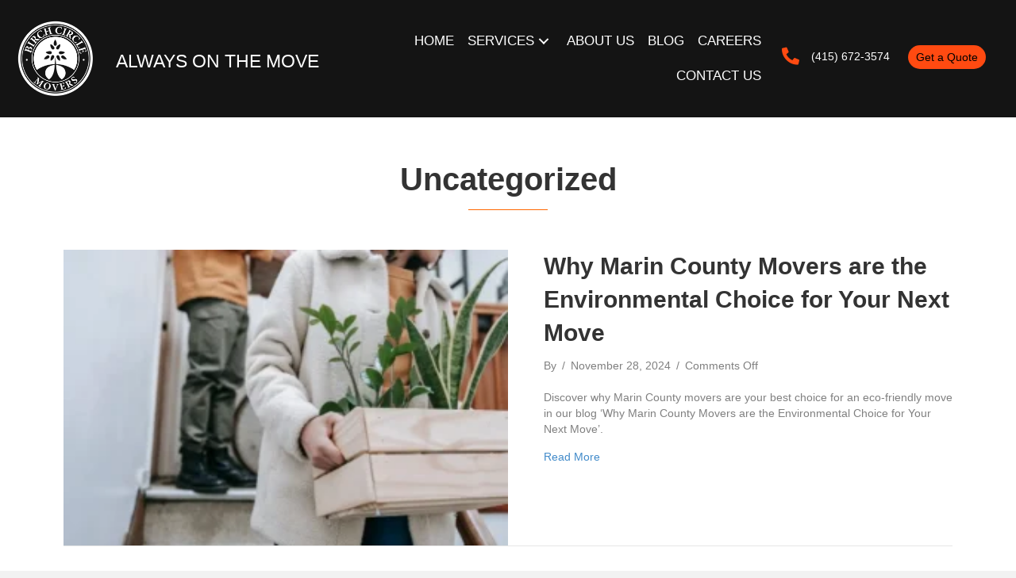

--- FILE ---
content_type: text/html; charset=UTF-8
request_url: https://alwaysonthemove.net/category/uncategorized/
body_size: 17787
content:
<!DOCTYPE html>
<html lang="en-US">
<head> <script>
var gform;gform||(document.addEventListener("gform_main_scripts_loaded",function(){gform.scriptsLoaded=!0}),window.addEventListener("DOMContentLoaded",function(){gform.domLoaded=!0}),gform={domLoaded:!1,scriptsLoaded:!1,initializeOnLoaded:function(o){gform.domLoaded&&gform.scriptsLoaded?o():!gform.domLoaded&&gform.scriptsLoaded?window.addEventListener("DOMContentLoaded",o):document.addEventListener("gform_main_scripts_loaded",o)},hooks:{action:{},filter:{}},addAction:function(o,n,r,t){gform.addHook("action",o,n,r,t)},addFilter:function(o,n,r,t){gform.addHook("filter",o,n,r,t)},doAction:function(o){gform.doHook("action",o,arguments)},applyFilters:function(o){return gform.doHook("filter",o,arguments)},removeAction:function(o,n){gform.removeHook("action",o,n)},removeFilter:function(o,n,r){gform.removeHook("filter",o,n,r)},addHook:function(o,n,r,t,i){null==gform.hooks[o][n]&&(gform.hooks[o][n]=[]);var e=gform.hooks[o][n];null==i&&(i=n+"_"+e.length),gform.hooks[o][n].push({tag:i,callable:r,priority:t=null==t?10:t})},doHook:function(n,o,r){var t;if(r=Array.prototype.slice.call(r,1),null!=gform.hooks[n][o]&&((o=gform.hooks[n][o]).sort(function(o,n){return o.priority-n.priority}),o.forEach(function(o){"function"!=typeof(t=o.callable)&&(t=window[t]),"action"==n?t.apply(null,r):r[0]=t.apply(null,r)})),"filter"==n)return r[0]},removeHook:function(o,n,t,i){var r;null!=gform.hooks[o][n]&&(r=(r=gform.hooks[o][n]).filter(function(o,n,r){return!!(null!=i&&i!=o.tag||null!=t&&t!=o.priority)}),gform.hooks[o][n]=r)}});
</script>

<meta charset="UTF-8" />
<meta name='viewport' content='width=device-width, initial-scale=1.0' />
<meta http-equiv='X-UA-Compatible' content='IE=edge' />
<link rel="profile" href="https://gmpg.org/xfn/11" />
<meta name='robots' content='index, follow, max-image-preview:large, max-snippet:-1, max-video-preview:-1' />
	<style>img:is([sizes="auto" i], [sizes^="auto," i]) { contain-intrinsic-size: 3000px 1500px }</style>
	
	<!-- This site is optimized with the Yoast SEO plugin v26.3 - https://yoast.com/wordpress/plugins/seo/ -->
	<title>Uncategorized Archives - Birch Circle Movers</title>
	<link rel="canonical" href="https://alwaysonthemove.net/category/uncategorized/" />
	<link rel="next" href="https://alwaysonthemove.net/category/uncategorized/page/2/" />
	<meta property="og:locale" content="en_US" />
	<meta property="og:type" content="article" />
	<meta property="og:title" content="Uncategorized Archives - Birch Circle Movers" />
	<meta property="og:url" content="https://alwaysonthemove.net/category/uncategorized/" />
	<meta property="og:site_name" content="Birch Circle Movers" />
	<meta name="twitter:card" content="summary_large_image" />
	<script type="application/ld+json" class="yoast-schema-graph">{"@context":"https://schema.org","@graph":[{"@type":"CollectionPage","@id":"https://alwaysonthemove.net/category/uncategorized/","url":"https://alwaysonthemove.net/category/uncategorized/","name":"Uncategorized Archives - Birch Circle Movers","isPartOf":{"@id":"https://alwaysonthemove.net/#website"},"primaryImageOfPage":{"@id":"https://alwaysonthemove.net/category/uncategorized/#primaryimage"},"image":{"@id":"https://alwaysonthemove.net/category/uncategorized/#primaryimage"},"thumbnailUrl":"https://alwaysonthemove.net/wp-content/uploads/2024/11/image-1.webp","inLanguage":"en-US"},{"@type":"ImageObject","inLanguage":"en-US","@id":"https://alwaysonthemove.net/category/uncategorized/#primaryimage","url":"https://alwaysonthemove.net/wp-content/uploads/2024/11/image-1.webp","contentUrl":"https://alwaysonthemove.net/wp-content/uploads/2024/11/image-1.webp","width":940,"height":627},{"@type":"WebSite","@id":"https://alwaysonthemove.net/#website","url":"https://alwaysonthemove.net/","name":"Birch Circle Movers","description":"Always on the Move","potentialAction":[{"@type":"SearchAction","target":{"@type":"EntryPoint","urlTemplate":"https://alwaysonthemove.net/?s={search_term_string}"},"query-input":{"@type":"PropertyValueSpecification","valueRequired":true,"valueName":"search_term_string"}}],"inLanguage":"en-US"}]}</script>
	<!-- / Yoast SEO plugin. -->


<link rel='dns-prefetch' href='//p.usestyle.ai' />
<link rel="alternate" type="application/rss+xml" title="Birch Circle Movers &raquo; Feed" href="https://alwaysonthemove.net/feed/" />
<link rel="alternate" type="application/rss+xml" title="Birch Circle Movers &raquo; Comments Feed" href="https://alwaysonthemove.net/comments/feed/" />
<link rel="alternate" type="application/rss+xml" title="Birch Circle Movers &raquo; Uncategorized Category Feed" href="https://alwaysonthemove.net/category/uncategorized/feed/" />
<link rel="preload" href="https://alwaysonthemove.net/wp-content/plugins/bb-plugin/fonts/fontawesome/5.15.4/webfonts/fa-solid-900.woff2" as="font" type="font/woff2" crossorigin="anonymous">
<link rel="preload" href="https://alwaysonthemove.net/wp-content/plugins/bb-plugin/fonts/fontawesome/5.15.4/webfonts/fa-brands-400.woff2" as="font" type="font/woff2" crossorigin="anonymous">
		<style>
			.lazyload,
			.lazyloading {
				max-width: 100%;
			}
		</style>
		<script>
window._wpemojiSettings = {"baseUrl":"https:\/\/s.w.org\/images\/core\/emoji\/16.0.1\/72x72\/","ext":".png","svgUrl":"https:\/\/s.w.org\/images\/core\/emoji\/16.0.1\/svg\/","svgExt":".svg","source":{"concatemoji":"https:\/\/alwaysonthemove.net\/wp-includes\/js\/wp-emoji-release.min.js?ver=6.8.3"}};
/*! This file is auto-generated */
!function(s,n){var o,i,e;function c(e){try{var t={supportTests:e,timestamp:(new Date).valueOf()};sessionStorage.setItem(o,JSON.stringify(t))}catch(e){}}function p(e,t,n){e.clearRect(0,0,e.canvas.width,e.canvas.height),e.fillText(t,0,0);var t=new Uint32Array(e.getImageData(0,0,e.canvas.width,e.canvas.height).data),a=(e.clearRect(0,0,e.canvas.width,e.canvas.height),e.fillText(n,0,0),new Uint32Array(e.getImageData(0,0,e.canvas.width,e.canvas.height).data));return t.every(function(e,t){return e===a[t]})}function u(e,t){e.clearRect(0,0,e.canvas.width,e.canvas.height),e.fillText(t,0,0);for(var n=e.getImageData(16,16,1,1),a=0;a<n.data.length;a++)if(0!==n.data[a])return!1;return!0}function f(e,t,n,a){switch(t){case"flag":return n(e,"\ud83c\udff3\ufe0f\u200d\u26a7\ufe0f","\ud83c\udff3\ufe0f\u200b\u26a7\ufe0f")?!1:!n(e,"\ud83c\udde8\ud83c\uddf6","\ud83c\udde8\u200b\ud83c\uddf6")&&!n(e,"\ud83c\udff4\udb40\udc67\udb40\udc62\udb40\udc65\udb40\udc6e\udb40\udc67\udb40\udc7f","\ud83c\udff4\u200b\udb40\udc67\u200b\udb40\udc62\u200b\udb40\udc65\u200b\udb40\udc6e\u200b\udb40\udc67\u200b\udb40\udc7f");case"emoji":return!a(e,"\ud83e\udedf")}return!1}function g(e,t,n,a){var r="undefined"!=typeof WorkerGlobalScope&&self instanceof WorkerGlobalScope?new OffscreenCanvas(300,150):s.createElement("canvas"),o=r.getContext("2d",{willReadFrequently:!0}),i=(o.textBaseline="top",o.font="600 32px Arial",{});return e.forEach(function(e){i[e]=t(o,e,n,a)}),i}function t(e){var t=s.createElement("script");t.src=e,t.defer=!0,s.head.appendChild(t)}"undefined"!=typeof Promise&&(o="wpEmojiSettingsSupports",i=["flag","emoji"],n.supports={everything:!0,everythingExceptFlag:!0},e=new Promise(function(e){s.addEventListener("DOMContentLoaded",e,{once:!0})}),new Promise(function(t){var n=function(){try{var e=JSON.parse(sessionStorage.getItem(o));if("object"==typeof e&&"number"==typeof e.timestamp&&(new Date).valueOf()<e.timestamp+604800&&"object"==typeof e.supportTests)return e.supportTests}catch(e){}return null}();if(!n){if("undefined"!=typeof Worker&&"undefined"!=typeof OffscreenCanvas&&"undefined"!=typeof URL&&URL.createObjectURL&&"undefined"!=typeof Blob)try{var e="postMessage("+g.toString()+"("+[JSON.stringify(i),f.toString(),p.toString(),u.toString()].join(",")+"));",a=new Blob([e],{type:"text/javascript"}),r=new Worker(URL.createObjectURL(a),{name:"wpTestEmojiSupports"});return void(r.onmessage=function(e){c(n=e.data),r.terminate(),t(n)})}catch(e){}c(n=g(i,f,p,u))}t(n)}).then(function(e){for(var t in e)n.supports[t]=e[t],n.supports.everything=n.supports.everything&&n.supports[t],"flag"!==t&&(n.supports.everythingExceptFlag=n.supports.everythingExceptFlag&&n.supports[t]);n.supports.everythingExceptFlag=n.supports.everythingExceptFlag&&!n.supports.flag,n.DOMReady=!1,n.readyCallback=function(){n.DOMReady=!0}}).then(function(){return e}).then(function(){var e;n.supports.everything||(n.readyCallback(),(e=n.source||{}).concatemoji?t(e.concatemoji):e.wpemoji&&e.twemoji&&(t(e.twemoji),t(e.wpemoji)))}))}((window,document),window._wpemojiSettings);
</script>
<style id='wp-emoji-styles-inline-css'>

	img.wp-smiley, img.emoji {
		display: inline !important;
		border: none !important;
		box-shadow: none !important;
		height: 1em !important;
		width: 1em !important;
		margin: 0 0.07em !important;
		vertical-align: -0.1em !important;
		background: none !important;
		padding: 0 !important;
	}
</style>
<link rel='stylesheet' id='wp-block-library-css' href='https://alwaysonthemove.net/wp-includes/css/dist/block-library/style.min.css?ver=6.8.3' media='all' />
<style id='wp-block-library-theme-inline-css'>
.wp-block-audio :where(figcaption){color:#555;font-size:13px;text-align:center}.is-dark-theme .wp-block-audio :where(figcaption){color:#ffffffa6}.wp-block-audio{margin:0 0 1em}.wp-block-code{border:1px solid #ccc;border-radius:4px;font-family:Menlo,Consolas,monaco,monospace;padding:.8em 1em}.wp-block-embed :where(figcaption){color:#555;font-size:13px;text-align:center}.is-dark-theme .wp-block-embed :where(figcaption){color:#ffffffa6}.wp-block-embed{margin:0 0 1em}.blocks-gallery-caption{color:#555;font-size:13px;text-align:center}.is-dark-theme .blocks-gallery-caption{color:#ffffffa6}:root :where(.wp-block-image figcaption){color:#555;font-size:13px;text-align:center}.is-dark-theme :root :where(.wp-block-image figcaption){color:#ffffffa6}.wp-block-image{margin:0 0 1em}.wp-block-pullquote{border-bottom:4px solid;border-top:4px solid;color:currentColor;margin-bottom:1.75em}.wp-block-pullquote cite,.wp-block-pullquote footer,.wp-block-pullquote__citation{color:currentColor;font-size:.8125em;font-style:normal;text-transform:uppercase}.wp-block-quote{border-left:.25em solid;margin:0 0 1.75em;padding-left:1em}.wp-block-quote cite,.wp-block-quote footer{color:currentColor;font-size:.8125em;font-style:normal;position:relative}.wp-block-quote:where(.has-text-align-right){border-left:none;border-right:.25em solid;padding-left:0;padding-right:1em}.wp-block-quote:where(.has-text-align-center){border:none;padding-left:0}.wp-block-quote.is-large,.wp-block-quote.is-style-large,.wp-block-quote:where(.is-style-plain){border:none}.wp-block-search .wp-block-search__label{font-weight:700}.wp-block-search__button{border:1px solid #ccc;padding:.375em .625em}:where(.wp-block-group.has-background){padding:1.25em 2.375em}.wp-block-separator.has-css-opacity{opacity:.4}.wp-block-separator{border:none;border-bottom:2px solid;margin-left:auto;margin-right:auto}.wp-block-separator.has-alpha-channel-opacity{opacity:1}.wp-block-separator:not(.is-style-wide):not(.is-style-dots){width:100px}.wp-block-separator.has-background:not(.is-style-dots){border-bottom:none;height:1px}.wp-block-separator.has-background:not(.is-style-wide):not(.is-style-dots){height:2px}.wp-block-table{margin:0 0 1em}.wp-block-table td,.wp-block-table th{word-break:normal}.wp-block-table :where(figcaption){color:#555;font-size:13px;text-align:center}.is-dark-theme .wp-block-table :where(figcaption){color:#ffffffa6}.wp-block-video :where(figcaption){color:#555;font-size:13px;text-align:center}.is-dark-theme .wp-block-video :where(figcaption){color:#ffffffa6}.wp-block-video{margin:0 0 1em}:root :where(.wp-block-template-part.has-background){margin-bottom:0;margin-top:0;padding:1.25em 2.375em}
</style>
<style id='classic-theme-styles-inline-css'>
/*! This file is auto-generated */
.wp-block-button__link{color:#fff;background-color:#32373c;border-radius:9999px;box-shadow:none;text-decoration:none;padding:calc(.667em + 2px) calc(1.333em + 2px);font-size:1.125em}.wp-block-file__button{background:#32373c;color:#fff;text-decoration:none}
</style>
<style id='global-styles-inline-css'>
:root{--wp--preset--aspect-ratio--square: 1;--wp--preset--aspect-ratio--4-3: 4/3;--wp--preset--aspect-ratio--3-4: 3/4;--wp--preset--aspect-ratio--3-2: 3/2;--wp--preset--aspect-ratio--2-3: 2/3;--wp--preset--aspect-ratio--16-9: 16/9;--wp--preset--aspect-ratio--9-16: 9/16;--wp--preset--color--black: #000000;--wp--preset--color--cyan-bluish-gray: #abb8c3;--wp--preset--color--white: #ffffff;--wp--preset--color--pale-pink: #f78da7;--wp--preset--color--vivid-red: #cf2e2e;--wp--preset--color--luminous-vivid-orange: #ff6900;--wp--preset--color--luminous-vivid-amber: #fcb900;--wp--preset--color--light-green-cyan: #7bdcb5;--wp--preset--color--vivid-green-cyan: #00d084;--wp--preset--color--pale-cyan-blue: #8ed1fc;--wp--preset--color--vivid-cyan-blue: #0693e3;--wp--preset--color--vivid-purple: #9b51e0;--wp--preset--gradient--vivid-cyan-blue-to-vivid-purple: linear-gradient(135deg,rgba(6,147,227,1) 0%,rgb(155,81,224) 100%);--wp--preset--gradient--light-green-cyan-to-vivid-green-cyan: linear-gradient(135deg,rgb(122,220,180) 0%,rgb(0,208,130) 100%);--wp--preset--gradient--luminous-vivid-amber-to-luminous-vivid-orange: linear-gradient(135deg,rgba(252,185,0,1) 0%,rgba(255,105,0,1) 100%);--wp--preset--gradient--luminous-vivid-orange-to-vivid-red: linear-gradient(135deg,rgba(255,105,0,1) 0%,rgb(207,46,46) 100%);--wp--preset--gradient--very-light-gray-to-cyan-bluish-gray: linear-gradient(135deg,rgb(238,238,238) 0%,rgb(169,184,195) 100%);--wp--preset--gradient--cool-to-warm-spectrum: linear-gradient(135deg,rgb(74,234,220) 0%,rgb(151,120,209) 20%,rgb(207,42,186) 40%,rgb(238,44,130) 60%,rgb(251,105,98) 80%,rgb(254,248,76) 100%);--wp--preset--gradient--blush-light-purple: linear-gradient(135deg,rgb(255,206,236) 0%,rgb(152,150,240) 100%);--wp--preset--gradient--blush-bordeaux: linear-gradient(135deg,rgb(254,205,165) 0%,rgb(254,45,45) 50%,rgb(107,0,62) 100%);--wp--preset--gradient--luminous-dusk: linear-gradient(135deg,rgb(255,203,112) 0%,rgb(199,81,192) 50%,rgb(65,88,208) 100%);--wp--preset--gradient--pale-ocean: linear-gradient(135deg,rgb(255,245,203) 0%,rgb(182,227,212) 50%,rgb(51,167,181) 100%);--wp--preset--gradient--electric-grass: linear-gradient(135deg,rgb(202,248,128) 0%,rgb(113,206,126) 100%);--wp--preset--gradient--midnight: linear-gradient(135deg,rgb(2,3,129) 0%,rgb(40,116,252) 100%);--wp--preset--font-size--small: 13px;--wp--preset--font-size--medium: 20px;--wp--preset--font-size--large: 36px;--wp--preset--font-size--x-large: 42px;--wp--preset--spacing--20: 0.44rem;--wp--preset--spacing--30: 0.67rem;--wp--preset--spacing--40: 1rem;--wp--preset--spacing--50: 1.5rem;--wp--preset--spacing--60: 2.25rem;--wp--preset--spacing--70: 3.38rem;--wp--preset--spacing--80: 5.06rem;--wp--preset--shadow--natural: 6px 6px 9px rgba(0, 0, 0, 0.2);--wp--preset--shadow--deep: 12px 12px 50px rgba(0, 0, 0, 0.4);--wp--preset--shadow--sharp: 6px 6px 0px rgba(0, 0, 0, 0.2);--wp--preset--shadow--outlined: 6px 6px 0px -3px rgba(255, 255, 255, 1), 6px 6px rgba(0, 0, 0, 1);--wp--preset--shadow--crisp: 6px 6px 0px rgba(0, 0, 0, 1);}:where(.is-layout-flex){gap: 0.5em;}:where(.is-layout-grid){gap: 0.5em;}body .is-layout-flex{display: flex;}.is-layout-flex{flex-wrap: wrap;align-items: center;}.is-layout-flex > :is(*, div){margin: 0;}body .is-layout-grid{display: grid;}.is-layout-grid > :is(*, div){margin: 0;}:where(.wp-block-columns.is-layout-flex){gap: 2em;}:where(.wp-block-columns.is-layout-grid){gap: 2em;}:where(.wp-block-post-template.is-layout-flex){gap: 1.25em;}:where(.wp-block-post-template.is-layout-grid){gap: 1.25em;}.has-black-color{color: var(--wp--preset--color--black) !important;}.has-cyan-bluish-gray-color{color: var(--wp--preset--color--cyan-bluish-gray) !important;}.has-white-color{color: var(--wp--preset--color--white) !important;}.has-pale-pink-color{color: var(--wp--preset--color--pale-pink) !important;}.has-vivid-red-color{color: var(--wp--preset--color--vivid-red) !important;}.has-luminous-vivid-orange-color{color: var(--wp--preset--color--luminous-vivid-orange) !important;}.has-luminous-vivid-amber-color{color: var(--wp--preset--color--luminous-vivid-amber) !important;}.has-light-green-cyan-color{color: var(--wp--preset--color--light-green-cyan) !important;}.has-vivid-green-cyan-color{color: var(--wp--preset--color--vivid-green-cyan) !important;}.has-pale-cyan-blue-color{color: var(--wp--preset--color--pale-cyan-blue) !important;}.has-vivid-cyan-blue-color{color: var(--wp--preset--color--vivid-cyan-blue) !important;}.has-vivid-purple-color{color: var(--wp--preset--color--vivid-purple) !important;}.has-black-background-color{background-color: var(--wp--preset--color--black) !important;}.has-cyan-bluish-gray-background-color{background-color: var(--wp--preset--color--cyan-bluish-gray) !important;}.has-white-background-color{background-color: var(--wp--preset--color--white) !important;}.has-pale-pink-background-color{background-color: var(--wp--preset--color--pale-pink) !important;}.has-vivid-red-background-color{background-color: var(--wp--preset--color--vivid-red) !important;}.has-luminous-vivid-orange-background-color{background-color: var(--wp--preset--color--luminous-vivid-orange) !important;}.has-luminous-vivid-amber-background-color{background-color: var(--wp--preset--color--luminous-vivid-amber) !important;}.has-light-green-cyan-background-color{background-color: var(--wp--preset--color--light-green-cyan) !important;}.has-vivid-green-cyan-background-color{background-color: var(--wp--preset--color--vivid-green-cyan) !important;}.has-pale-cyan-blue-background-color{background-color: var(--wp--preset--color--pale-cyan-blue) !important;}.has-vivid-cyan-blue-background-color{background-color: var(--wp--preset--color--vivid-cyan-blue) !important;}.has-vivid-purple-background-color{background-color: var(--wp--preset--color--vivid-purple) !important;}.has-black-border-color{border-color: var(--wp--preset--color--black) !important;}.has-cyan-bluish-gray-border-color{border-color: var(--wp--preset--color--cyan-bluish-gray) !important;}.has-white-border-color{border-color: var(--wp--preset--color--white) !important;}.has-pale-pink-border-color{border-color: var(--wp--preset--color--pale-pink) !important;}.has-vivid-red-border-color{border-color: var(--wp--preset--color--vivid-red) !important;}.has-luminous-vivid-orange-border-color{border-color: var(--wp--preset--color--luminous-vivid-orange) !important;}.has-luminous-vivid-amber-border-color{border-color: var(--wp--preset--color--luminous-vivid-amber) !important;}.has-light-green-cyan-border-color{border-color: var(--wp--preset--color--light-green-cyan) !important;}.has-vivid-green-cyan-border-color{border-color: var(--wp--preset--color--vivid-green-cyan) !important;}.has-pale-cyan-blue-border-color{border-color: var(--wp--preset--color--pale-cyan-blue) !important;}.has-vivid-cyan-blue-border-color{border-color: var(--wp--preset--color--vivid-cyan-blue) !important;}.has-vivid-purple-border-color{border-color: var(--wp--preset--color--vivid-purple) !important;}.has-vivid-cyan-blue-to-vivid-purple-gradient-background{background: var(--wp--preset--gradient--vivid-cyan-blue-to-vivid-purple) !important;}.has-light-green-cyan-to-vivid-green-cyan-gradient-background{background: var(--wp--preset--gradient--light-green-cyan-to-vivid-green-cyan) !important;}.has-luminous-vivid-amber-to-luminous-vivid-orange-gradient-background{background: var(--wp--preset--gradient--luminous-vivid-amber-to-luminous-vivid-orange) !important;}.has-luminous-vivid-orange-to-vivid-red-gradient-background{background: var(--wp--preset--gradient--luminous-vivid-orange-to-vivid-red) !important;}.has-very-light-gray-to-cyan-bluish-gray-gradient-background{background: var(--wp--preset--gradient--very-light-gray-to-cyan-bluish-gray) !important;}.has-cool-to-warm-spectrum-gradient-background{background: var(--wp--preset--gradient--cool-to-warm-spectrum) !important;}.has-blush-light-purple-gradient-background{background: var(--wp--preset--gradient--blush-light-purple) !important;}.has-blush-bordeaux-gradient-background{background: var(--wp--preset--gradient--blush-bordeaux) !important;}.has-luminous-dusk-gradient-background{background: var(--wp--preset--gradient--luminous-dusk) !important;}.has-pale-ocean-gradient-background{background: var(--wp--preset--gradient--pale-ocean) !important;}.has-electric-grass-gradient-background{background: var(--wp--preset--gradient--electric-grass) !important;}.has-midnight-gradient-background{background: var(--wp--preset--gradient--midnight) !important;}.has-small-font-size{font-size: var(--wp--preset--font-size--small) !important;}.has-medium-font-size{font-size: var(--wp--preset--font-size--medium) !important;}.has-large-font-size{font-size: var(--wp--preset--font-size--large) !important;}.has-x-large-font-size{font-size: var(--wp--preset--font-size--x-large) !important;}
:where(.wp-block-post-template.is-layout-flex){gap: 1.25em;}:where(.wp-block-post-template.is-layout-grid){gap: 1.25em;}
:where(.wp-block-columns.is-layout-flex){gap: 2em;}:where(.wp-block-columns.is-layout-grid){gap: 2em;}
:root :where(.wp-block-pullquote){font-size: 1.5em;line-height: 1.6;}
</style>
<link rel='stylesheet' id='wp-components-css' href='https://alwaysonthemove.net/wp-includes/css/dist/components/style.min.css?ver=6.8.3' media='all' />
<link rel='stylesheet' id='godaddy-styles-css' href='https://alwaysonthemove.net/wp-content/mu-plugins/vendor/wpex/godaddy-launch/includes/Dependencies/GoDaddy/Styles/build/latest.css?ver=2.0.2' media='all' />
<link rel='stylesheet' id='font-awesome-5-css' href='https://alwaysonthemove.net/wp-content/plugins/bb-plugin/fonts/fontawesome/5.15.4/css/all.min.css?ver=2.6.2.3' media='all' />
<link rel='stylesheet' id='uabb-animate-css' href='https://alwaysonthemove.net/wp-content/plugins/bb-ultimate-addon/modules/info-list/css/animate.css' media='all' />
<link rel='stylesheet' id='dashicons-css' href='https://alwaysonthemove.net/wp-includes/css/dashicons.min.css?ver=6.8.3' media='all' />
<link rel='stylesheet' id='ultimate-icons-css' href='https://alwaysonthemove.net/wp-content/uploads/bb-plugin/icons/ultimate-icons/style.css?ver=2.6.2.3' media='all' />
<link rel='stylesheet' id='fl-builder-layout-bundle-df5586fa28fc430b4757556b0c1dfa47-css' href='https://alwaysonthemove.net/wp-content/uploads/bb-plugin/cache/df5586fa28fc430b4757556b0c1dfa47-layout-bundle.css?ver=2.6.2.3-1.4.5' media='all' />
<link rel='stylesheet' id='gd-core-css' href='https://alwaysonthemove.net/wp-content/plugins/pws-core/public/css/GD-cORe-public.css?ver=4.0.0' media='all' />
<link rel='stylesheet' id='jquery-magnificpopup-css' href='https://alwaysonthemove.net/wp-content/plugins/bb-plugin/css/jquery.magnificpopup.min.css?ver=2.6.2.3' media='all' />
<link rel='stylesheet' id='bootstrap-css' href='https://alwaysonthemove.net/wp-content/themes/bb-theme/css/bootstrap.min.css?ver=1.7.12.1' media='all' />
<link rel='stylesheet' id='fl-automator-skin-css' href='https://alwaysonthemove.net/wp-content/uploads/bb-theme/skin-63eb56b680db6.css?ver=1.7.12.1' media='all' />
<link rel='stylesheet' id='pp-animate-css' href='https://alwaysonthemove.net/wp-content/plugins/bbpowerpack/assets/css/animate.min.css?ver=3.5.1' media='all' />
<script src="https://p.usestyle.ai" id="seona-js" defer data-wp-strategy="defer"></script>
<script src="https://alwaysonthemove.net/wp-includes/js/jquery/jquery.min.js?ver=3.7.1" id="jquery-core-js"></script>
<script src="https://alwaysonthemove.net/wp-includes/js/jquery/jquery-migrate.min.js?ver=3.4.1" id="jquery-migrate-js"></script>
<script src="https://alwaysonthemove.net/wp-includes/js/imagesloaded.min.js?ver=6.8.3" id="imagesloaded-js"></script>
<script src="https://alwaysonthemove.net/wp-content/plugins/pws-core/public/js/GD-cORe-public.js?ver=4.0.0" id="gd-core-js"></script>
<script id="smush-lazy-load-js-before">
var smushLazyLoadOptions = {"autoResizingEnabled":false,"autoResizeOptions":{"precision":5,"skipAutoWidth":true}};
</script>
<script src="https://alwaysonthemove.net/wp-content/plugins/wp-smush-pro/app/assets/js/smush-lazy-load.min.js?ver=3.22.1" id="smush-lazy-load-js"></script>
<link rel="https://api.w.org/" href="https://alwaysonthemove.net/wp-json/" /><link rel="alternate" title="JSON" type="application/json" href="https://alwaysonthemove.net/wp-json/wp/v2/categories/1" /><link rel="EditURI" type="application/rsd+xml" title="RSD" href="https://alwaysonthemove.net/xmlrpc.php?rsd" />
		<script>
			var bb_powerpack = {
				ajaxurl: 'https://alwaysonthemove.net/wp-admin/admin-ajax.php',
				search_term: ''
			};
		</script>
		<meta name="google-site-verification" content="_9BBH-Os2TVsmiDaCFMj3ihnFNyHk9pykCueQ8H7Iss">		<script>
			document.documentElement.className = document.documentElement.className.replace('no-js', 'js');
		</script>
		<link rel="icon" href="https://alwaysonthemove.net/wp-content/uploads/2022/01/cropped-Favicon-32x32.jpg" sizes="32x32" />
<link rel="icon" href="https://alwaysonthemove.net/wp-content/uploads/2022/01/cropped-Favicon-192x192.jpg" sizes="192x192" />
<link rel="apple-touch-icon" href="https://alwaysonthemove.net/wp-content/uploads/2022/01/cropped-Favicon-180x180.jpg" />
<meta name="msapplication-TileImage" content="https://alwaysonthemove.net/wp-content/uploads/2022/01/cropped-Favicon-270x270.jpg" />
		<style id="wp-custom-css">
			#home-hero-col-2 {
	overflow: hidden;
}

/*------------------------------------
            SITEWIDE
--------------------------------------*/
 




/*------------------------------------
            HEADER
--------------------------------------*/


/*------------------------------------
            NAVIGATION
--------------------------------------*/

#mainheader a:hover{
border-bottom: 2px solid #FF4A11;
}
#mainheader .current-menu-item a{
border-bottom: 2px solid #FF4A11;
}


/*------------------------------------
            TEXT STYLES
--------------------------------------*/





/*------------------------------------
            NEW
--------------------------------------*/




/*------------------------------------
            FOOTER
--------------------------------------*/




/*------------------------------------
            MISC. STYLES
--------------------------------------*/
@media only screen and (max-width:1366px) 
{
	#header-col-2-mod-1 > .fl-module-content {
    margin-left: 0;
}
	
	#header-col-3 .fl-module-content {
    margin-left: 0;
}
	
	div#header-col-4 a, div#header-col-5 a {
		font-size: 14px;
	}
}

@media only screen and (max-width:1500px) and (min-width: 1281px) 
{
	.fl-full-width .fl-page {
    width: auto;
    zoom: 90% !important;
}
}

@media only screen and (max-width:1367px) and (min-width: 1281px) 
{	
	#header-col-3 {
    zoom: 75%;
}

}

@media only screen and (max-width:1280px) and (min-width: 769px) 
{	
	#header-col-3 {
    zoom: 70%;
}
}


@media only screen and (max-width:1280px) 
{
	
}

	
@media only screen and (max-width:2500px) and (min-width:1820px)
{
	.fl-row .fl-col .fl-node-t8ro2iuvne3y h2.fl-heading a, .fl-row .fl-col .fl-node-t8ro2iuvne3y h2.fl-heading .fl-heading-text, .fl-row .fl-col .fl-node-t8ro2iuvne3y h2.fl-heading .fl-heading-text *, .fl-node-t8ro2iuvne3y h2.fl-heading .fl-heading-text {
    color: #ffffff;
    font-size: 40px !important;
}
	.fl-node-t8ro2iuvne3y.fl-module-heading .fl-heading {
    font-size: 26px;
    text-align: left;
    margin-left: -20px !important;
}
	.fl-row .fl-col .fl-node-quh2rgcz3ni4 h2.fl-heading a, .fl-row .fl-col .fl-node-quh2rgcz3ni4 h2.fl-heading .fl-heading-text, .fl-row .fl-col .fl-node-quh2rgcz3ni4 h2.fl-heading .fl-heading-text *, .fl-node-quh2rgcz3ni4 h2.fl-heading .fl-heading-text {
    color: #ffffff;
    font-size: 40px !important;
}
	.fl-node-quh2rgcz3ni4.fl-module-heading .fl-heading {
    font-size: 26px;
    text-align: left;
    margin-left: -20px !important;
}
.fl-node-i3qko2tj48a6, .fl-node-o23fuy86m7s0 {
    width: 26%;
}
.fl-node-efdo39mrpav1, .fl-node-w0txjrd5v4bk {
    width: 73%;
}
.fl-node-hk0a6421fd5i .fl-photo-img, .fl-node-hk0a6421fd5i .fl-photo-content {
    width: 115px;
}
}


/*------------------------------------
            (max-width: 1024px)
--------------------------------------*/

@media only screen and (max-width:1024px) {


}





/*------------------------------------
            (max-width: 768px)
--------------------------------------*/

@media only screen and (max-width:768px) {
.widgettitle {
    margin-bottom: 0;
    font-size: 22px !important;
}
	ul#menu-footer-menu-1{display:block !important;}
.fl-menu a {
    display: inline-block !important;
}
.fl-node-p6auz9htnm1r .fl-menu li {
    border-top: 0px solid transparent;
}
}





/*------------------------------------
            (max-width: 375px)
--------------------------------------*/


@media only screen and (max-width:360px) {

.fl-widget {
    margin-bottom: 0;
    text-align: center !important;
}
}



/*------------------------------------
            (max-width: 360px)
--------------------------------------*/


@media (max-width: 360px)
{ 
}		</style>
		</head>
<body class="archive category category-uncategorized category-1 wp-theme-bb-theme fl-theme-builder-footer fl-theme-builder-footer-footer fl-theme-builder-header fl-theme-builder-header-header2 fl-theme-builder-archive fl-theme-builder-archive-blog-category fl-framework-bootstrap fl-preset-default fl-full-width fl-scroll-to-top fl-search-active" itemscope="itemscope" itemtype="https://schema.org/WebPage">
<a aria-label="Skip to content" class="fl-screen-reader-text" href="#fl-main-content">Skip to content</a><div class="fl-page">
	<header class="fl-builder-content fl-builder-content-104 fl-builder-global-templates-locked" data-post-id="104" data-type="header" data-sticky="0" data-sticky-on="" data-sticky-breakpoint="medium" data-shrink="0" data-overlay="0" data-overlay-bg="transparent" data-shrink-image-height="50px" role="banner" itemscope="itemscope" itemtype="http://schema.org/WPHeader"><div class="fl-row fl-row-full-width fl-row-bg-color fl-node-krwx3foupyhl fl-visible-desktop" data-node="krwx3foupyhl">
	<div class="fl-row-content-wrap">
		<div class="uabb-row-separator uabb-top-row-separator" >
</div>
						<div class="fl-row-content fl-row-full-width fl-node-content">
		
<div class="fl-col-group fl-node-ls7rxu5ta80h fl-col-group-equal-height fl-col-group-align-center" data-node="ls7rxu5ta80h">
			<div class="fl-col fl-node-sion3cr01t6x fl-col-small fl-col-small-full-width fl-col-has-cols" data-node="sion3cr01t6x">
	<div class="fl-col-content fl-node-content">
<div class="fl-col-group fl-node-2qujeh0goswy fl-col-group-nested fl-col-group-equal-height fl-col-group-align-center" data-node="2qujeh0goswy">
			<div class="fl-col fl-node-i3qko2tj48a6 fl-col-small fl-col-small-full-width" data-node="i3qko2tj48a6">
	<div class="fl-col-content fl-node-content"><div class="fl-module fl-module-photo fl-node-hk0a6421fd5i" data-node="hk0a6421fd5i">
	<div class="fl-module-content fl-node-content">
		<div class="fl-photo fl-photo-align-left" itemscope itemtype="https://schema.org/ImageObject">
	<div class="fl-photo-content fl-photo-img-png">
				<a href="https://alwaysonthemove.net/" target="_self" itemprop="url">
				<img decoding="async" class="fl-photo-img wp-image-28 size-full" src="https://alwaysonthemove.net/wp-content/uploads/2022/01/birch_circle_logo_white.png" alt="birch_circle_logo_white" itemprop="image" height="396" width="396" title="birch_circle_logo_white"  data-no-lazy="1" srcset="https://alwaysonthemove.net/wp-content/uploads/2022/01/birch_circle_logo_white.png 396w, https://alwaysonthemove.net/wp-content/uploads/2022/01/birch_circle_logo_white-300x300.png 300w, https://alwaysonthemove.net/wp-content/uploads/2022/01/birch_circle_logo_white-150x150.png 150w" sizes="(max-width: 396px) 100vw, 396px" />
				</a>
					</div>
	</div>
	</div>
</div>
</div>
</div>
			<div class="fl-col fl-node-efdo39mrpav1" data-node="efdo39mrpav1">
	<div class="fl-col-content fl-node-content"><div class="fl-module fl-module-heading fl-node-quh2rgcz3ni4" data-node="quh2rgcz3ni4">
	<div class="fl-module-content fl-node-content">
		<h2 class="fl-heading">
		<a href="https://alwaysonthemove.net/" title="Always on the Move" target="_self">
		<span class="fl-heading-text">Always on the Move</span>
		</a>
	</h2>
	</div>
</div>
</div>
</div>
	</div>
</div>
</div>
			<div class="fl-col fl-node-kcywqa6fu5d4 fl-col-small fl-col-small-full-width" data-node="kcywqa6fu5d4">
	<div class="fl-col-content fl-node-content"><div class="fl-module fl-module-pp-advanced-menu fl-node-skdzhgm74aj8" data-node="skdzhgm74aj8">
	<div class="fl-module-content fl-node-content">
		<div class="pp-advanced-menu pp-advanced-menu-accordion-collapse pp-menu-default pp-menu-align-right">
   				<div class="pp-advanced-menu-mobile">
			<div class="pp-advanced-menu-mobile-toggle hamburger" tabindex="0" role="button" aria-label="Menu">
				<div class="pp-hamburger"><div class="pp-hamburger-box"><div class="pp-hamburger-inner"></div></div></div>			</div>
			</div>
			   	<div class="pp-clear"></div>
	<nav class="pp-menu-nav" aria-label="main" itemscope="itemscope" itemtype="https://schema.org/SiteNavigationElement">
		
		<ul id="menu-main" class="menu pp-advanced-menu-horizontal pp-toggle-arrows"><li id="menu-item-5" class="menu-item menu-item-type-post_type menu-item-object-page menu-item-home"><a href="https://alwaysonthemove.net/" tabindex="0" role="link"><span class="menu-item-text">HOME</span></a></li><li id="menu-item-6" class="menu-item menu-item-type-custom menu-item-object-custom menu-item-has-children pp-has-submenu"><div class="pp-has-submenu-container"><a href="#" tabindex="0" role="link"><span class="menu-item-text">SERVICES<span class="pp-menu-toggle"></span></span></a></div><ul class="sub-menu">	<li id="menu-item-8" class="menu-item menu-item-type-post_type menu-item-object-page"><a href="https://alwaysonthemove.net/residential-moving/" tabindex="0" role="link"><span class="menu-item-text">RESIDENTIAL MOVING</span></a></li>	<li id="menu-item-134" class="menu-item menu-item-type-post_type menu-item-object-page"><a href="https://alwaysonthemove.net/commercial-moving/" tabindex="0" role="link"><span class="menu-item-text">COMMERCIAL MOVING</span></a></li>	<li id="menu-item-130" class="menu-item menu-item-type-post_type menu-item-object-page"><a href="https://alwaysonthemove.net/green-moving-storage/" tabindex="0" role="link"><span class="menu-item-text">GREEN MOVING / STORAGE</span></a></li></ul></li><li id="menu-item-198" class="menu-item menu-item-type-post_type menu-item-object-page"><a href="https://alwaysonthemove.net/about-us/" tabindex="0" role="link"><span class="menu-item-text">ABOUT US</span></a></li><li id="menu-item-16" class="menu-item menu-item-type-post_type menu-item-object-page current_page_parent"><a href="https://alwaysonthemove.net/blog/" tabindex="0" role="link"><span class="menu-item-text">BLOG</span></a></li><li id="menu-item-254" class="menu-item menu-item-type-post_type menu-item-object-page"><a href="https://alwaysonthemove.net/careers/" tabindex="0" role="link"><span class="menu-item-text">CAREERS</span></a></li><li id="menu-item-300" class="menu-item menu-item-type-post_type menu-item-object-page"><a href="https://alwaysonthemove.net/contact-us/" tabindex="0" role="link"><span class="menu-item-text">CONTACT US</span></a></li></ul>
			</nav>
</div>
	</div>
</div>
</div>
</div>
			<div class="fl-col fl-node-b5qg8tem910k fl-col-small fl-col-small-full-width" data-node="b5qg8tem910k">
	<div class="fl-col-content fl-node-content"><div class="fl-module fl-module-icon fl-node-xdk85pn7b03w" data-node="xdk85pn7b03w">
	<div class="fl-module-content fl-node-content">
		<div class="fl-icon-wrap">
	<span class="fl-icon">
				<i class="fas fa-phone-alt" aria-hidden="true"></i>
					</span>
			<div id="fl-icon-text-xdk85pn7b03w" class="fl-icon-text fl-icon-text-wrap">
						<p><a href="tel:+14156723574">(415) 672-3574</a></p>					</div>
	</div>
	</div>
</div>
</div>
</div>
			<div class="fl-col fl-node-x1ipnvf703al fl-col-small fl-col-small-full-width" data-node="x1ipnvf703al">
	<div class="fl-col-content fl-node-content"><div class="fl-module fl-module-pp-smart-button fl-node-4itzv0d21gcp" data-node="4itzv0d21gcp">
	<div class="fl-module-content fl-node-content">
		<div class="pp-button-wrap pp-button-width-auto">
	<a href="https://alwaysonthemove.net/contact-us/" target="_self" class="pp-button" role="button" aria-label="Get a Quote">
						<span class="pp-button-text">Get a Quote</span>
					</a>
</div>
	</div>
</div>
</div>
</div>
	</div>
		</div>
	</div>
</div>
<div class="fl-row fl-row-full-width fl-row-bg-color fl-node-914p206dqb5i fl-visible-medium-mobile" data-node="914p206dqb5i">
	<div class="fl-row-content-wrap">
		<div class="uabb-row-separator uabb-top-row-separator" >
</div>
						<div class="fl-row-content fl-row-full-width fl-node-content">
		
<div class="fl-col-group fl-node-anldmy54wubz fl-col-group-equal-height fl-col-group-align-center fl-col-group-custom-width" data-node="anldmy54wubz">
			<div class="fl-col fl-node-wiu81nb3xcem fl-col-small fl-col-small-full-width fl-col-has-cols" data-node="wiu81nb3xcem">
	<div class="fl-col-content fl-node-content">
<div class="fl-col-group fl-node-omvckqwxsi8e fl-col-group-nested fl-col-group-equal-height fl-col-group-align-center fl-col-group-custom-width" data-node="omvckqwxsi8e">
			<div class="fl-col fl-node-bk7t83pfzrhm fl-col-small fl-col-small-full-width" data-node="bk7t83pfzrhm">
	<div class="fl-col-content fl-node-content"><div class="fl-module fl-module-photo fl-node-c3byfl6wi8dx" data-node="c3byfl6wi8dx">
	<div class="fl-module-content fl-node-content">
		<div class="fl-photo fl-photo-align-left" itemscope itemtype="https://schema.org/ImageObject">
	<div class="fl-photo-content fl-photo-img-png">
				<a href="https://alwaysonthemove.net/" target="_self" itemprop="url">
				<img decoding="async" class="fl-photo-img wp-image-28 size-full" src="https://alwaysonthemove.net/wp-content/uploads/2022/01/birch_circle_logo_white.png" alt="birch_circle_logo_white" itemprop="image" height="396" width="396" title="birch_circle_logo_white"  data-no-lazy="1" srcset="https://alwaysonthemove.net/wp-content/uploads/2022/01/birch_circle_logo_white.png 396w, https://alwaysonthemove.net/wp-content/uploads/2022/01/birch_circle_logo_white-300x300.png 300w, https://alwaysonthemove.net/wp-content/uploads/2022/01/birch_circle_logo_white-150x150.png 150w" sizes="(max-width: 396px) 100vw, 396px" />
				</a>
					</div>
	</div>
	</div>
</div>
</div>
</div>
			<div class="fl-col fl-node-2cvtoenqz7sb fl-col-small fl-col-small-full-width" data-node="2cvtoenqz7sb">
	<div class="fl-col-content fl-node-content"><div class="fl-module fl-module-heading fl-node-9xfut2vc3rw5" data-node="9xfut2vc3rw5">
	<div class="fl-module-content fl-node-content">
		<h2 class="fl-heading">
		<a href="https://alwaysonthemove.net/" title="Always on the&nbsp;Move" target="_self">
		<span class="fl-heading-text">Always on the&nbsp;Move</span>
		</a>
	</h2>
	</div>
</div>
</div>
</div>
	</div>
</div>
</div>
			<div class="fl-col fl-node-0worbtnvp3h1" data-node="0worbtnvp3h1">
	<div class="fl-col-content fl-node-content"><div class="fl-module fl-module-icon fl-node-ivwgmcp4yjb9 fl-visible-medium" data-node="ivwgmcp4yjb9">
	<div class="fl-module-content fl-node-content">
		<div class="fl-icon-wrap">
	<span class="fl-icon">
				<i class="fas fa-phone-alt" aria-hidden="true"></i>
					</span>
			<div id="fl-icon-text-ivwgmcp4yjb9" class="fl-icon-text fl-icon-text-wrap">
						<p><a href="tel:+14156723574">(415) 672-3574</a></p>					</div>
	</div>
	</div>
</div>
<div class="fl-module fl-module-icon fl-node-ofv4nkdw5mar fl-visible-mobile" data-node="ofv4nkdw5mar">
	<div class="fl-module-content fl-node-content">
		<div class="fl-icon-wrap">
	<span class="fl-icon">
								<a href="tel:+14156723574" target="_self">
							<i class="fas fa-phone-alt" aria-hidden="true"></i>
						</a>
			</span>
	</div>
	</div>
</div>
</div>
</div>
			<div class="fl-col fl-node-tgzlfvxysbk2 fl-col-small fl-col-small-full-width" data-node="tgzlfvxysbk2">
	<div class="fl-col-content fl-node-content"><div class="fl-module fl-module-pp-smart-button fl-node-g0vpwb8ixdkf" data-node="g0vpwb8ixdkf">
	<div class="fl-module-content fl-node-content">
		<div class="pp-button-wrap pp-button-width-auto">
	<a href="https://alwaysonthemove.net/contact-us/" target="_self" class="pp-button" role="button" aria-label="Get a Quote">
						<span class="pp-button-text">Get a Quote</span>
					</a>
</div>
	</div>
</div>
</div>
</div>
			<div class="fl-col fl-node-w0i8euxqjf1v fl-col-small fl-col-small-full-width" data-node="w0i8euxqjf1v">
	<div class="fl-col-content fl-node-content"><div class="fl-module fl-module-pp-advanced-menu fl-node-8rn5b91d6lma" data-node="8rn5b91d6lma">
	<div class="fl-module-content fl-node-content">
		<div class="pp-advanced-menu pp-advanced-menu-accordion-collapse pp-menu-default pp-menu-align-right">
   	   	<div class="pp-clear"></div>
	<nav class="pp-menu-nav" aria-label="main" itemscope="itemscope" itemtype="https://schema.org/SiteNavigationElement">
		
		<ul id="menu-main-1" class="menu pp-advanced-menu-horizontal pp-toggle-arrows"><li id="menu-item-5" class="menu-item menu-item-type-post_type menu-item-object-page menu-item-home"><a href="https://alwaysonthemove.net/" tabindex="0" role="link"><span class="menu-item-text">HOME</span></a></li><li id="menu-item-6" class="menu-item menu-item-type-custom menu-item-object-custom menu-item-has-children pp-has-submenu"><div class="pp-has-submenu-container"><a href="#" tabindex="0" role="link"><span class="menu-item-text">SERVICES<span class="pp-menu-toggle"></span></span></a></div><ul class="sub-menu">	<li id="menu-item-8" class="menu-item menu-item-type-post_type menu-item-object-page"><a href="https://alwaysonthemove.net/residential-moving/" tabindex="0" role="link"><span class="menu-item-text">RESIDENTIAL MOVING</span></a></li>	<li id="menu-item-134" class="menu-item menu-item-type-post_type menu-item-object-page"><a href="https://alwaysonthemove.net/commercial-moving/" tabindex="0" role="link"><span class="menu-item-text">COMMERCIAL MOVING</span></a></li>	<li id="menu-item-130" class="menu-item menu-item-type-post_type menu-item-object-page"><a href="https://alwaysonthemove.net/green-moving-storage/" tabindex="0" role="link"><span class="menu-item-text">GREEN MOVING / STORAGE</span></a></li></ul></li><li id="menu-item-198" class="menu-item menu-item-type-post_type menu-item-object-page"><a href="https://alwaysonthemove.net/about-us/" tabindex="0" role="link"><span class="menu-item-text">ABOUT US</span></a></li><li id="menu-item-16" class="menu-item menu-item-type-post_type menu-item-object-page current_page_parent"><a href="https://alwaysonthemove.net/blog/" tabindex="0" role="link"><span class="menu-item-text">BLOG</span></a></li><li id="menu-item-254" class="menu-item menu-item-type-post_type menu-item-object-page"><a href="https://alwaysonthemove.net/careers/" tabindex="0" role="link"><span class="menu-item-text">CAREERS</span></a></li><li id="menu-item-300" class="menu-item menu-item-type-post_type menu-item-object-page"><a href="https://alwaysonthemove.net/contact-us/" tabindex="0" role="link"><span class="menu-item-text">CONTACT US</span></a></li></ul>
			</nav>
</div>
			<div class="pp-advanced-menu-mobile">
			<div class="pp-advanced-menu-mobile-toggle hamburger" tabindex="0" role="button" aria-label="Menu">
				<div class="pp-hamburger"><div class="pp-hamburger-box"><div class="pp-hamburger-inner"></div></div></div>			</div>
			</div>
			<div class="pp-advanced-menu pp-advanced-menu-accordion-collapse off-canvas">
	<div class="pp-clear"></div>
	<nav class="pp-menu-nav pp-off-canvas-menu pp-menu-right" aria-label="main" itemscope="itemscope" itemtype="https://schema.org/SiteNavigationElement">
		<a href="javascript:void(0)" class="pp-menu-close-btn" aria-label="Close the menu" role="button">×</a>

		
		<ul id="menu-main-2" class="menu pp-advanced-menu-horizontal pp-toggle-arrows"><li id="menu-item-5" class="menu-item menu-item-type-post_type menu-item-object-page menu-item-home"><a href="https://alwaysonthemove.net/" tabindex="0" role="link"><span class="menu-item-text">HOME</span></a></li><li id="menu-item-6" class="menu-item menu-item-type-custom menu-item-object-custom menu-item-has-children pp-has-submenu"><div class="pp-has-submenu-container"><a href="#" tabindex="0" role="link"><span class="menu-item-text">SERVICES<span class="pp-menu-toggle"></span></span></a></div><ul class="sub-menu">	<li id="menu-item-8" class="menu-item menu-item-type-post_type menu-item-object-page"><a href="https://alwaysonthemove.net/residential-moving/" tabindex="0" role="link"><span class="menu-item-text">RESIDENTIAL MOVING</span></a></li>	<li id="menu-item-134" class="menu-item menu-item-type-post_type menu-item-object-page"><a href="https://alwaysonthemove.net/commercial-moving/" tabindex="0" role="link"><span class="menu-item-text">COMMERCIAL MOVING</span></a></li>	<li id="menu-item-130" class="menu-item menu-item-type-post_type menu-item-object-page"><a href="https://alwaysonthemove.net/green-moving-storage/" tabindex="0" role="link"><span class="menu-item-text">GREEN MOVING / STORAGE</span></a></li></ul></li><li id="menu-item-198" class="menu-item menu-item-type-post_type menu-item-object-page"><a href="https://alwaysonthemove.net/about-us/" tabindex="0" role="link"><span class="menu-item-text">ABOUT US</span></a></li><li id="menu-item-16" class="menu-item menu-item-type-post_type menu-item-object-page current_page_parent"><a href="https://alwaysonthemove.net/blog/" tabindex="0" role="link"><span class="menu-item-text">BLOG</span></a></li><li id="menu-item-254" class="menu-item menu-item-type-post_type menu-item-object-page"><a href="https://alwaysonthemove.net/careers/" tabindex="0" role="link"><span class="menu-item-text">CAREERS</span></a></li><li id="menu-item-300" class="menu-item menu-item-type-post_type menu-item-object-page"><a href="https://alwaysonthemove.net/contact-us/" tabindex="0" role="link"><span class="menu-item-text">CONTACT US</span></a></li></ul>
			</nav>
</div>
	</div>
</div>
</div>
</div>
	</div>
		</div>
	</div>
</div>
</header><div class="uabb-js-breakpoint" style="display: none;"></div>	<div id="fl-main-content" class="fl-page-content" itemprop="mainContentOfPage" role="main">

		<div class="fl-builder-content fl-builder-content-218 fl-builder-global-templates-locked" data-post-id="218"><div class="fl-row fl-row-fixed-width fl-row-bg-none fl-node-6jfzr72o8xmi" data-node="6jfzr72o8xmi">
	<div class="fl-row-content-wrap">
		<div class="uabb-row-separator uabb-top-row-separator" >
</div>
						<div class="fl-row-content fl-row-fixed-width fl-node-content">
		
<div class="fl-col-group fl-node-5bc1jsh9dm6k" data-node="5bc1jsh9dm6k">
			<div class="fl-col fl-node-if42kv6mrjho" data-node="if42kv6mrjho">
	<div class="fl-col-content fl-node-content"><div class="fl-module fl-module-pp-heading fl-node-657mdcstkf89" data-node="657mdcstkf89">
	<div class="fl-module-content fl-node-content">
		<div class="pp-heading-content">
		<div class="pp-heading  pp-center">
		
		<h2 class="heading-title">

			
			<span class="title-text pp-primary-title">Uncategorized</span>

			
			
		</h2>

		
		<div class="pp-heading-separator line_only pp-center">
				<span class="pp-separator-line"></span>
				</div>
		
	</div>

	
	</div>
	</div>
</div>
</div>
</div>
	</div>
		</div>
	</div>
</div>
<div class="fl-row fl-row-fixed-width fl-row-bg-none fl-node-gasknwtloj0x" data-node="gasknwtloj0x">
	<div class="fl-row-content-wrap">
		<div class="uabb-row-separator uabb-top-row-separator" >
</div>
						<div class="fl-row-content fl-row-fixed-width fl-node-content">
		
<div class="fl-col-group fl-node-9p6h1d4o5grx" data-node="9p6h1d4o5grx">
			<div class="fl-col fl-node-0fkpomlx78y6" data-node="0fkpomlx78y6">
	<div class="fl-col-content fl-node-content"><div class="fl-module fl-module-post-grid fl-node-gz0oe1qtjbus" data-node="gz0oe1qtjbus">
	<div class="fl-module-content fl-node-content">
			<div class="fl-post-feed" itemscope="itemscope" itemtype="https://schema.org/Collection">
	<div class="fl-post-feed-post fl-post-feed-image-beside fl-post-align-left post-787 post type-post status-publish format-standard has-post-thumbnail hentry category-uncategorized" itemscope itemtype="https://schema.org/BlogPosting">

	<meta itemscope itemprop="mainEntityOfPage" itemtype="https://schema.org/WebPage" itemid="https://alwaysonthemove.net/2024/11/marin-county-movers-choice/" content="Why Marin County Movers are the Environmental Choice for Your Next Move" /><meta itemprop="datePublished" content="2024-11-28" /><meta itemprop="dateModified" content="2024-11-28" /><div itemprop="publisher" itemscope itemtype="https://schema.org/Organization"><meta itemprop="name" content="Birch Circle Movers"></div><div itemscope itemprop="author" itemtype="https://schema.org/Person"><meta itemprop="url" content="https://alwaysonthemove.net/author/" /><meta itemprop="name" content="" /></div><div itemscope itemprop="image" itemtype="https://schema.org/ImageObject"><meta itemprop="url" content="https://alwaysonthemove.net/wp-content/uploads/2024/11/image-1.webp" /><meta itemprop="width" content="940" /><meta itemprop="height" content="627" /></div><div itemprop="interactionStatistic" itemscope itemtype="https://schema.org/InteractionCounter"><meta itemprop="interactionType" content="https://schema.org/CommentAction" /><meta itemprop="userInteractionCount" content="0" /></div>	<div class="fl-post-feed-image">

	
	<a href="https://alwaysonthemove.net/2024/11/marin-county-movers-choice/" rel="bookmark" title="Why Marin County Movers are the Environmental Choice for Your Next Move">
		<img width="300" height="200" src="https://alwaysonthemove.net/wp-content/uploads/2024/11/image-1-300x200.webp" class="attachment-medium size-medium wp-post-image no-lazyload" alt="" decoding="async" srcset="https://alwaysonthemove.net/wp-content/uploads/2024/11/image-1-300x200.webp 300w, https://alwaysonthemove.net/wp-content/uploads/2024/11/image-1-768x512.webp 768w, https://alwaysonthemove.net/wp-content/uploads/2024/11/image-1.webp 940w" sizes="(max-width: 300px) 100vw, 300px" />	</a>

	
</div>

		<div class="fl-post-feed-text">
	
		<div class="fl-post-feed-header">

			<h2 class="fl-post-feed-title" itemprop="headline">
				<a href="https://alwaysonthemove.net/2024/11/marin-county-movers-choice/" rel="bookmark" title="Why Marin County Movers are the Environmental Choice for Your Next Move">Why Marin County Movers are the Environmental Choice for Your Next Move</a>
			</h2>

			
						<div class="fl-post-feed-meta">
									<span class="fl-post-feed-author">
						By <a href="https://alwaysonthemove.net/author/"><span></span></a>					</span>
																			<span class="fl-sep">/</span>
										<span class="fl-post-feed-date">
						November 28, 2024					</span>
																			<span class="fl-sep">/</span>
										<span class="fl-post-feed-comments">
						<span>Comments Off<span class="screen-reader-text"> on Why Marin County Movers are the Environmental Choice for Your Next Move</span></span>					</span>
							</div>
			
			
			
		</div>

	
	
	
		
				<div class="fl-post-feed-content" itemprop="text">
			<p>Discover why Marin County movers are your best choice for an eco-friendly move in our blog &#8216;Why Marin County Movers are the Environmental Choice for Your Next Move&#8217;.</p>
						<a class="fl-post-feed-more" href="https://alwaysonthemove.net/2024/11/marin-county-movers-choice/" title="Why Marin County Movers are the Environmental Choice for Your Next Move">Read More</a>
					</div>
		
		
	</div>

	<div class="fl-clear"></div>
</div>
<div class="fl-post-feed-post fl-post-feed-image-beside fl-post-align-left post-785 post type-post status-publish format-standard has-post-thumbnail hentry category-uncategorized" itemscope itemtype="https://schema.org/BlogPosting">

	<meta itemscope itemprop="mainEntityOfPage" itemtype="https://schema.org/WebPage" itemid="https://alwaysonthemove.net/2024/11/eco-friendly-warehouse-relocation/" content="The Eco-Friendly Approach to Warehouse Relocation Services" /><meta itemprop="datePublished" content="2024-11-22" /><meta itemprop="dateModified" content="2024-11-22" /><div itemprop="publisher" itemscope itemtype="https://schema.org/Organization"><meta itemprop="name" content="Birch Circle Movers"></div><div itemscope itemprop="author" itemtype="https://schema.org/Person"><meta itemprop="url" content="https://alwaysonthemove.net/author/" /><meta itemprop="name" content="" /></div><div itemscope itemprop="image" itemtype="https://schema.org/ImageObject"><meta itemprop="url" content="https://alwaysonthemove.net/wp-content/uploads/2024/11/image.webp" /><meta itemprop="width" content="940" /><meta itemprop="height" content="627" /></div><div itemprop="interactionStatistic" itemscope itemtype="https://schema.org/InteractionCounter"><meta itemprop="interactionType" content="https://schema.org/CommentAction" /><meta itemprop="userInteractionCount" content="0" /></div>	<div class="fl-post-feed-image">

	
	<a href="https://alwaysonthemove.net/2024/11/eco-friendly-warehouse-relocation/" rel="bookmark" title="The Eco-Friendly Approach to Warehouse Relocation Services">
		<img width="300" height="200" src="https://alwaysonthemove.net/wp-content/uploads/2024/11/image-300x200.webp" class="attachment-medium size-medium wp-post-image no-lazyload" alt="" decoding="async" srcset="https://alwaysonthemove.net/wp-content/uploads/2024/11/image-300x200.webp 300w, https://alwaysonthemove.net/wp-content/uploads/2024/11/image-768x512.webp 768w, https://alwaysonthemove.net/wp-content/uploads/2024/11/image.webp 940w" sizes="(max-width: 300px) 100vw, 300px" />	</a>

	
</div>

		<div class="fl-post-feed-text">
	
		<div class="fl-post-feed-header">

			<h2 class="fl-post-feed-title" itemprop="headline">
				<a href="https://alwaysonthemove.net/2024/11/eco-friendly-warehouse-relocation/" rel="bookmark" title="The Eco-Friendly Approach to Warehouse Relocation Services">The Eco-Friendly Approach to Warehouse Relocation Services</a>
			</h2>

			
						<div class="fl-post-feed-meta">
									<span class="fl-post-feed-author">
						By <a href="https://alwaysonthemove.net/author/"><span></span></a>					</span>
																			<span class="fl-sep">/</span>
										<span class="fl-post-feed-date">
						November 22, 2024					</span>
																			<span class="fl-sep">/</span>
										<span class="fl-post-feed-comments">
						<span>Comments Off<span class="screen-reader-text"> on The Eco-Friendly Approach to Warehouse Relocation Services</span></span>					</span>
							</div>
			
			
			
		</div>

	
	
	
		
				<div class="fl-post-feed-content" itemprop="text">
			<p>Discover how to enhance your move with eco-friendly warehouse relocation services in &#8216;The Eco-Friendly Approach to Warehouse Relocation Services&#8217;.</p>
						<a class="fl-post-feed-more" href="https://alwaysonthemove.net/2024/11/eco-friendly-warehouse-relocation/" title="The Eco-Friendly Approach to Warehouse Relocation Services">Read More</a>
					</div>
		
		
	</div>

	<div class="fl-clear"></div>
</div>
<div class="fl-post-feed-post fl-post-feed-image-beside fl-post-align-left post-783 post type-post status-publish format-standard has-post-thumbnail hentry category-uncategorized" itemscope itemtype="https://schema.org/BlogPosting">

	<meta itemscope itemprop="mainEntityOfPage" itemtype="https://schema.org/WebPage" itemid="https://alwaysonthemove.net/2024/10/storage-tips-moving-stress-free/" content="10 Essential Storage Tips for a Stress-Free Move" /><meta itemprop="datePublished" content="2024-10-28" /><meta itemprop="dateModified" content="2024-10-28" /><div itemprop="publisher" itemscope itemtype="https://schema.org/Organization"><meta itemprop="name" content="Birch Circle Movers"></div><div itemscope itemprop="author" itemtype="https://schema.org/Person"><meta itemprop="url" content="https://alwaysonthemove.net/author/" /><meta itemprop="name" content="" /></div><div itemscope itemprop="image" itemtype="https://schema.org/ImageObject"><meta itemprop="url" content="https://alwaysonthemove.net/wp-content/uploads/2024/10/image-4.webp" /><meta itemprop="width" content="940" /><meta itemprop="height" content="627" /></div><div itemprop="interactionStatistic" itemscope itemtype="https://schema.org/InteractionCounter"><meta itemprop="interactionType" content="https://schema.org/CommentAction" /><meta itemprop="userInteractionCount" content="0" /></div>	<div class="fl-post-feed-image">

	
	<a href="https://alwaysonthemove.net/2024/10/storage-tips-moving-stress-free/" rel="bookmark" title="10 Essential Storage Tips for a Stress-Free Move">
		<img width="300" height="200" src="https://alwaysonthemove.net/wp-content/uploads/2024/10/image-4-300x200.webp" class="attachment-medium size-medium wp-post-image no-lazyload" alt="" decoding="async" srcset="https://alwaysonthemove.net/wp-content/uploads/2024/10/image-4-300x200.webp 300w, https://alwaysonthemove.net/wp-content/uploads/2024/10/image-4-768x512.webp 768w, https://alwaysonthemove.net/wp-content/uploads/2024/10/image-4.webp 940w" sizes="(max-width: 300px) 100vw, 300px" />	</a>

	
</div>

		<div class="fl-post-feed-text">
	
		<div class="fl-post-feed-header">

			<h2 class="fl-post-feed-title" itemprop="headline">
				<a href="https://alwaysonthemove.net/2024/10/storage-tips-moving-stress-free/" rel="bookmark" title="10 Essential Storage Tips for a Stress-Free Move">10 Essential Storage Tips for a Stress-Free Move</a>
			</h2>

			
						<div class="fl-post-feed-meta">
									<span class="fl-post-feed-author">
						By <a href="https://alwaysonthemove.net/author/"><span></span></a>					</span>
																			<span class="fl-sep">/</span>
										<span class="fl-post-feed-date">
						October 28, 2024					</span>
																			<span class="fl-sep">/</span>
										<span class="fl-post-feed-comments">
						<span>Comments Off<span class="screen-reader-text"> on 10 Essential Storage Tips for a Stress-Free Move</span></span>					</span>
							</div>
			
			
			
		</div>

	
	
	
		
				<div class="fl-post-feed-content" itemprop="text">
			<p>Discover essential storage tips for a stress-free move in our blog &#8217;10 Essential Storage Tips for a Stress-Free Move&#8217;.</p>
						<a class="fl-post-feed-more" href="https://alwaysonthemove.net/2024/10/storage-tips-moving-stress-free/" title="10 Essential Storage Tips for a Stress-Free Move">Read More</a>
					</div>
		
		
	</div>

	<div class="fl-clear"></div>
</div>
<div class="fl-post-feed-post fl-post-feed-image-beside fl-post-align-left post-781 post type-post status-publish format-standard has-post-thumbnail hentry category-uncategorized" itemscope itemtype="https://schema.org/BlogPosting">

	<meta itemscope itemprop="mainEntityOfPage" itemtype="https://schema.org/WebPage" itemid="https://alwaysonthemove.net/2024/10/eco-friendly-receiving-services/" content="Eco-Friendly Moving Practices: The Role of Receiving Services" /><meta itemprop="datePublished" content="2024-10-24" /><meta itemprop="dateModified" content="2024-10-24" /><div itemprop="publisher" itemscope itemtype="https://schema.org/Organization"><meta itemprop="name" content="Birch Circle Movers"></div><div itemscope itemprop="author" itemtype="https://schema.org/Person"><meta itemprop="url" content="https://alwaysonthemove.net/author/" /><meta itemprop="name" content="" /></div><div itemscope itemprop="image" itemtype="https://schema.org/ImageObject"><meta itemprop="url" content="https://alwaysonthemove.net/wp-content/uploads/2024/10/image-3.webp" /><meta itemprop="width" content="940" /><meta itemprop="height" content="627" /></div><div itemprop="interactionStatistic" itemscope itemtype="https://schema.org/InteractionCounter"><meta itemprop="interactionType" content="https://schema.org/CommentAction" /><meta itemprop="userInteractionCount" content="0" /></div>	<div class="fl-post-feed-image">

	
	<a href="https://alwaysonthemove.net/2024/10/eco-friendly-receiving-services/" rel="bookmark" title="Eco-Friendly Moving Practices: The Role of Receiving Services">
		<img width="300" height="200" src="https://alwaysonthemove.net/wp-content/uploads/2024/10/image-3-300x200.webp" class="attachment-medium size-medium wp-post-image no-lazyload" alt="" decoding="async" srcset="https://alwaysonthemove.net/wp-content/uploads/2024/10/image-3-300x200.webp 300w, https://alwaysonthemove.net/wp-content/uploads/2024/10/image-3-768x512.webp 768w, https://alwaysonthemove.net/wp-content/uploads/2024/10/image-3.webp 940w" sizes="(max-width: 300px) 100vw, 300px" />	</a>

	
</div>

		<div class="fl-post-feed-text">
	
		<div class="fl-post-feed-header">

			<h2 class="fl-post-feed-title" itemprop="headline">
				<a href="https://alwaysonthemove.net/2024/10/eco-friendly-receiving-services/" rel="bookmark" title="Eco-Friendly Moving Practices: The Role of Receiving Services">Eco-Friendly Moving Practices: The Role of Receiving Services</a>
			</h2>

			
						<div class="fl-post-feed-meta">
									<span class="fl-post-feed-author">
						By <a href="https://alwaysonthemove.net/author/"><span></span></a>					</span>
																			<span class="fl-sep">/</span>
										<span class="fl-post-feed-date">
						October 24, 2024					</span>
																			<span class="fl-sep">/</span>
										<span class="fl-post-feed-comments">
						<span>Comments Off<span class="screen-reader-text"> on Eco-Friendly Moving Practices: The Role of Receiving Services</span></span>					</span>
							</div>
			
			
			
		</div>

	
	
	
		
				<div class="fl-post-feed-content" itemprop="text">
			<p>Discover how receiving services can enhance your eco-friendly moving practices in our blog &#8216;Eco-Friendly Moving Practices: The Role of Receiving Services&#8217;.</p>
						<a class="fl-post-feed-more" href="https://alwaysonthemove.net/2024/10/eco-friendly-receiving-services/" title="Eco-Friendly Moving Practices: The Role of Receiving Services">Read More</a>
					</div>
		
		
	</div>

	<div class="fl-clear"></div>
</div>
<div class="fl-post-feed-post fl-post-feed-image-beside fl-post-align-left post-779 post type-post status-publish format-standard has-post-thumbnail hentry category-uncategorized" itemscope itemtype="https://schema.org/BlogPosting">

	<meta itemscope itemprop="mainEntityOfPage" itemtype="https://schema.org/WebPage" itemid="https://alwaysonthemove.net/2024/10/local-movers-services/" content="What Services Do Local Movers Provide?" /><meta itemprop="datePublished" content="2024-10-22" /><meta itemprop="dateModified" content="2024-10-22" /><div itemprop="publisher" itemscope itemtype="https://schema.org/Organization"><meta itemprop="name" content="Birch Circle Movers"></div><div itemscope itemprop="author" itemtype="https://schema.org/Person"><meta itemprop="url" content="https://alwaysonthemove.net/author/" /><meta itemprop="name" content="" /></div><div itemscope itemprop="image" itemtype="https://schema.org/ImageObject"><meta itemprop="url" content="https://alwaysonthemove.net/wp-content/uploads/2024/10/image-2.webp" /><meta itemprop="width" content="940" /><meta itemprop="height" content="627" /></div><div itemprop="interactionStatistic" itemscope itemtype="https://schema.org/InteractionCounter"><meta itemprop="interactionType" content="https://schema.org/CommentAction" /><meta itemprop="userInteractionCount" content="0" /></div>	<div class="fl-post-feed-image">

	
	<a href="https://alwaysonthemove.net/2024/10/local-movers-services/" rel="bookmark" title="What Services Do Local Movers Provide?">
		<img width="300" height="200" src="https://alwaysonthemove.net/wp-content/uploads/2024/10/image-2-300x200.webp" class="attachment-medium size-medium wp-post-image no-lazyload" alt="" decoding="async" srcset="https://alwaysonthemove.net/wp-content/uploads/2024/10/image-2-300x200.webp 300w, https://alwaysonthemove.net/wp-content/uploads/2024/10/image-2-768x512.webp 768w, https://alwaysonthemove.net/wp-content/uploads/2024/10/image-2.webp 940w" sizes="(max-width: 300px) 100vw, 300px" />	</a>

	
</div>

		<div class="fl-post-feed-text">
	
		<div class="fl-post-feed-header">

			<h2 class="fl-post-feed-title" itemprop="headline">
				<a href="https://alwaysonthemove.net/2024/10/local-movers-services/" rel="bookmark" title="What Services Do Local Movers Provide?">What Services Do Local Movers Provide?</a>
			</h2>

			
						<div class="fl-post-feed-meta">
									<span class="fl-post-feed-author">
						By <a href="https://alwaysonthemove.net/author/"><span></span></a>					</span>
																			<span class="fl-sep">/</span>
										<span class="fl-post-feed-date">
						October 22, 2024					</span>
																			<span class="fl-sep">/</span>
										<span class="fl-post-feed-comments">
						<span>Comments Off<span class="screen-reader-text"> on What Services Do Local Movers Provide?</span></span>					</span>
							</div>
			
			
			
		</div>

	
	
	
		
				<div class="fl-post-feed-content" itemprop="text">
			<p>Explore the essential services offered by local movers in our blog &#8216;What Services Do Local Movers Provide?&#8217; and make your next move effortless!</p>
						<a class="fl-post-feed-more" href="https://alwaysonthemove.net/2024/10/local-movers-services/" title="What Services Do Local Movers Provide?">Read More</a>
					</div>
		
		
	</div>

	<div class="fl-clear"></div>
</div>
<div class="fl-post-feed-post fl-post-feed-image-beside fl-post-align-left post-777 post type-post status-publish format-standard has-post-thumbnail hentry category-uncategorized" itemscope itemtype="https://schema.org/BlogPosting">

	<meta itemscope itemprop="mainEntityOfPage" itemtype="https://schema.org/WebPage" itemid="https://alwaysonthemove.net/2024/10/bay-area-moving-company-benefits/" content="Why Choose a Bay Area Moving Company for Your Next Move" /><meta itemprop="datePublished" content="2024-10-21" /><meta itemprop="dateModified" content="2024-10-21" /><div itemprop="publisher" itemscope itemtype="https://schema.org/Organization"><meta itemprop="name" content="Birch Circle Movers"></div><div itemscope itemprop="author" itemtype="https://schema.org/Person"><meta itemprop="url" content="https://alwaysonthemove.net/author/" /><meta itemprop="name" content="" /></div><div itemscope itemprop="image" itemtype="https://schema.org/ImageObject"><meta itemprop="url" content="https://alwaysonthemove.net/wp-content/uploads/2024/10/image-1.webp" /><meta itemprop="width" content="940" /><meta itemprop="height" content="627" /></div><div itemprop="interactionStatistic" itemscope itemtype="https://schema.org/InteractionCounter"><meta itemprop="interactionType" content="https://schema.org/CommentAction" /><meta itemprop="userInteractionCount" content="0" /></div>	<div class="fl-post-feed-image">

	
	<a href="https://alwaysonthemove.net/2024/10/bay-area-moving-company-benefits/" rel="bookmark" title="Why Choose a Bay Area Moving Company for Your Next Move">
		<img width="300" height="200" src="https://alwaysonthemove.net/wp-content/uploads/2024/10/image-1-300x200.webp" class="attachment-medium size-medium wp-post-image no-lazyload" alt="" decoding="async" srcset="https://alwaysonthemove.net/wp-content/uploads/2024/10/image-1-300x200.webp 300w, https://alwaysonthemove.net/wp-content/uploads/2024/10/image-1-768x512.webp 768w, https://alwaysonthemove.net/wp-content/uploads/2024/10/image-1.webp 940w" sizes="(max-width: 300px) 100vw, 300px" />	</a>

	
</div>

		<div class="fl-post-feed-text">
	
		<div class="fl-post-feed-header">

			<h2 class="fl-post-feed-title" itemprop="headline">
				<a href="https://alwaysonthemove.net/2024/10/bay-area-moving-company-benefits/" rel="bookmark" title="Why Choose a Bay Area Moving Company for Your Next Move">Why Choose a Bay Area Moving Company for Your Next Move</a>
			</h2>

			
						<div class="fl-post-feed-meta">
									<span class="fl-post-feed-author">
						By <a href="https://alwaysonthemove.net/author/"><span></span></a>					</span>
																			<span class="fl-sep">/</span>
										<span class="fl-post-feed-date">
						October 21, 2024					</span>
																			<span class="fl-sep">/</span>
										<span class="fl-post-feed-comments">
						<span>Comments Off<span class="screen-reader-text"> on Why Choose a Bay Area Moving Company for Your Next Move</span></span>					</span>
							</div>
			
			
			
		</div>

	
	
	
		
				<div class="fl-post-feed-content" itemprop="text">
			<p>Discover the benefits of hiring a bay area moving company for your next move in our blog &#8216;Why Choose a Bay Area Moving Company for Your Next Move&#8217;.</p>
						<a class="fl-post-feed-more" href="https://alwaysonthemove.net/2024/10/bay-area-moving-company-benefits/" title="Why Choose a Bay Area Moving Company for Your Next Move">Read More</a>
					</div>
		
		
	</div>

	<div class="fl-clear"></div>
</div>
<div class="fl-post-feed-post fl-post-feed-image-beside fl-post-align-left post-775 post type-post status-publish format-standard has-post-thumbnail hentry category-uncategorized" itemscope itemtype="https://schema.org/BlogPosting">

	<meta itemscope itemprop="mainEntityOfPage" itemtype="https://schema.org/WebPage" itemid="https://alwaysonthemove.net/2024/10/long-term-storage-preparation/" content="How Do I Prepare My Items for Long-Term Storage?" /><meta itemprop="datePublished" content="2024-10-17" /><meta itemprop="dateModified" content="2024-10-17" /><div itemprop="publisher" itemscope itemtype="https://schema.org/Organization"><meta itemprop="name" content="Birch Circle Movers"></div><div itemscope itemprop="author" itemtype="https://schema.org/Person"><meta itemprop="url" content="https://alwaysonthemove.net/author/" /><meta itemprop="name" content="" /></div><div itemscope itemprop="image" itemtype="https://schema.org/ImageObject"><meta itemprop="url" content="https://alwaysonthemove.net/wp-content/uploads/2024/10/image.webp" /><meta itemprop="width" content="867" /><meta itemprop="height" content="650" /></div><div itemprop="interactionStatistic" itemscope itemtype="https://schema.org/InteractionCounter"><meta itemprop="interactionType" content="https://schema.org/CommentAction" /><meta itemprop="userInteractionCount" content="0" /></div>	<div class="fl-post-feed-image">

	
	<a href="https://alwaysonthemove.net/2024/10/long-term-storage-preparation/" rel="bookmark" title="How Do I Prepare My Items for Long-Term Storage?">
		<img width="300" height="225" src="https://alwaysonthemove.net/wp-content/uploads/2024/10/image-300x225.webp" class="attachment-medium size-medium wp-post-image no-lazyload" alt="" decoding="async" srcset="https://alwaysonthemove.net/wp-content/uploads/2024/10/image-300x225.webp 300w, https://alwaysonthemove.net/wp-content/uploads/2024/10/image-768x576.webp 768w, https://alwaysonthemove.net/wp-content/uploads/2024/10/image.webp 867w" sizes="(max-width: 300px) 100vw, 300px" />	</a>

	
</div>

		<div class="fl-post-feed-text">
	
		<div class="fl-post-feed-header">

			<h2 class="fl-post-feed-title" itemprop="headline">
				<a href="https://alwaysonthemove.net/2024/10/long-term-storage-preparation/" rel="bookmark" title="How Do I Prepare My Items for Long-Term Storage?">How Do I Prepare My Items for Long-Term Storage?</a>
			</h2>

			
						<div class="fl-post-feed-meta">
									<span class="fl-post-feed-author">
						By <a href="https://alwaysonthemove.net/author/"><span></span></a>					</span>
																			<span class="fl-sep">/</span>
										<span class="fl-post-feed-date">
						October 17, 2024					</span>
																			<span class="fl-sep">/</span>
										<span class="fl-post-feed-comments">
						<span>Comments Off<span class="screen-reader-text"> on How Do I Prepare My Items for Long-Term Storage?</span></span>					</span>
							</div>
			
			
			
		</div>

	
	
	
		
				<div class="fl-post-feed-content" itemprop="text">
			<p>Master the essentials of long-term storage preparation in our blog &#8216;How Do I Prepare My Items for Long-Term Storage?&#8217; and start preserving your belongings today!</p>
						<a class="fl-post-feed-more" href="https://alwaysonthemove.net/2024/10/long-term-storage-preparation/" title="How Do I Prepare My Items for Long-Term Storage?">Read More</a>
					</div>
		
		
	</div>

	<div class="fl-clear"></div>
</div>
<div class="fl-post-feed-post fl-post-feed-image-beside fl-post-align-left post-773 post type-post status-publish format-standard has-post-thumbnail hentry category-uncategorized" itemscope itemtype="https://schema.org/BlogPosting">

	<meta itemscope itemprop="mainEntityOfPage" itemtype="https://schema.org/WebPage" itemid="https://alwaysonthemove.net/2024/09/eco-friendly-moving-boxesbenefits/" content="The Environmental Benefits of Using Eco-Friendly Moving Boxes" /><meta itemprop="datePublished" content="2024-09-05" /><meta itemprop="dateModified" content="2024-09-05" /><div itemprop="publisher" itemscope itemtype="https://schema.org/Organization"><meta itemprop="name" content="Birch Circle Movers"></div><div itemscope itemprop="author" itemtype="https://schema.org/Person"><meta itemprop="url" content="https://alwaysonthemove.net/author/" /><meta itemprop="name" content="" /></div><div itemscope itemprop="image" itemtype="https://schema.org/ImageObject"><meta itemprop="url" content="https://alwaysonthemove.net/wp-content/uploads/2024/09/image-1.webp" /><meta itemprop="width" content="940" /><meta itemprop="height" content="627" /></div><div itemprop="interactionStatistic" itemscope itemtype="https://schema.org/InteractionCounter"><meta itemprop="interactionType" content="https://schema.org/CommentAction" /><meta itemprop="userInteractionCount" content="0" /></div>	<div class="fl-post-feed-image">

	
	<a href="https://alwaysonthemove.net/2024/09/eco-friendly-moving-boxesbenefits/" rel="bookmark" title="The Environmental Benefits of Using Eco-Friendly Moving Boxes">
		<img width="300" height="200" src="https://alwaysonthemove.net/wp-content/uploads/2024/09/image-1-300x200.webp" class="attachment-medium size-medium wp-post-image no-lazyload" alt="" decoding="async" srcset="https://alwaysonthemove.net/wp-content/uploads/2024/09/image-1-300x200.webp 300w, https://alwaysonthemove.net/wp-content/uploads/2024/09/image-1-768x512.webp 768w, https://alwaysonthemove.net/wp-content/uploads/2024/09/image-1.webp 940w" sizes="(max-width: 300px) 100vw, 300px" />	</a>

	
</div>

		<div class="fl-post-feed-text">
	
		<div class="fl-post-feed-header">

			<h2 class="fl-post-feed-title" itemprop="headline">
				<a href="https://alwaysonthemove.net/2024/09/eco-friendly-moving-boxesbenefits/" rel="bookmark" title="The Environmental Benefits of Using Eco-Friendly Moving Boxes">The Environmental Benefits of Using Eco-Friendly Moving Boxes</a>
			</h2>

			
						<div class="fl-post-feed-meta">
									<span class="fl-post-feed-author">
						By <a href="https://alwaysonthemove.net/author/"><span></span></a>					</span>
																			<span class="fl-sep">/</span>
										<span class="fl-post-feed-date">
						September 5, 2024					</span>
																			<span class="fl-sep">/</span>
										<span class="fl-post-feed-comments">
						<span>Comments Off<span class="screen-reader-text"> on The Environmental Benefits of Using Eco-Friendly Moving Boxes</span></span>					</span>
							</div>
			
			
			
		</div>

	
	
	
		
				<div class="fl-post-feed-content" itemprop="text">
			<p>Discover the environmental advantages of utilizing eco-friendly moving boxes in our blog &#8216;The Environmental Benefits of Using Eco-Friendly Moving Boxes&#8217;.</p>
						<a class="fl-post-feed-more" href="https://alwaysonthemove.net/2024/09/eco-friendly-moving-boxesbenefits/" title="The Environmental Benefits of Using Eco-Friendly Moving Boxes">Read More</a>
					</div>
		
		
	</div>

	<div class="fl-clear"></div>
</div>
<div class="fl-post-feed-post fl-post-feed-image-beside fl-post-align-left post-771 post type-post status-publish format-standard has-post-thumbnail hentry category-uncategorized" itemscope itemtype="https://schema.org/BlogPosting">

	<meta itemscope itemprop="mainEntityOfPage" itemtype="https://schema.org/WebPage" itemid="https://alwaysonthemove.net/2024/09/bay-area-moving-tips/" content="12 Eco-Friendly Moving Tips from a Bay Area Moving Company" /><meta itemprop="datePublished" content="2024-09-02" /><meta itemprop="dateModified" content="2024-09-02" /><div itemprop="publisher" itemscope itemtype="https://schema.org/Organization"><meta itemprop="name" content="Birch Circle Movers"></div><div itemscope itemprop="author" itemtype="https://schema.org/Person"><meta itemprop="url" content="https://alwaysonthemove.net/author/" /><meta itemprop="name" content="" /></div><div itemscope itemprop="image" itemtype="https://schema.org/ImageObject"><meta itemprop="url" content="https://alwaysonthemove.net/wp-content/uploads/2024/09/image.webp" /><meta itemprop="width" content="940" /><meta itemprop="height" content="627" /></div><div itemprop="interactionStatistic" itemscope itemtype="https://schema.org/InteractionCounter"><meta itemprop="interactionType" content="https://schema.org/CommentAction" /><meta itemprop="userInteractionCount" content="0" /></div>	<div class="fl-post-feed-image">

	
	<a href="https://alwaysonthemove.net/2024/09/bay-area-moving-tips/" rel="bookmark" title="12 Eco-Friendly Moving Tips from a Bay Area Moving Company">
		<img width="300" height="200" src="https://alwaysonthemove.net/wp-content/uploads/2024/09/image-300x200.webp" class="attachment-medium size-medium wp-post-image no-lazyload" alt="" decoding="async" srcset="https://alwaysonthemove.net/wp-content/uploads/2024/09/image-300x200.webp 300w, https://alwaysonthemove.net/wp-content/uploads/2024/09/image-768x512.webp 768w, https://alwaysonthemove.net/wp-content/uploads/2024/09/image.webp 940w" sizes="(max-width: 300px) 100vw, 300px" />	</a>

	
</div>

		<div class="fl-post-feed-text">
	
		<div class="fl-post-feed-header">

			<h2 class="fl-post-feed-title" itemprop="headline">
				<a href="https://alwaysonthemove.net/2024/09/bay-area-moving-tips/" rel="bookmark" title="12 Eco-Friendly Moving Tips from a Bay Area Moving Company">12 Eco-Friendly Moving Tips from a Bay Area Moving Company</a>
			</h2>

			
						<div class="fl-post-feed-meta">
									<span class="fl-post-feed-author">
						By <a href="https://alwaysonthemove.net/author/"><span></span></a>					</span>
																			<span class="fl-sep">/</span>
										<span class="fl-post-feed-date">
						September 2, 2024					</span>
																			<span class="fl-sep">/</span>
										<span class="fl-post-feed-comments">
						<span>Comments Off<span class="screen-reader-text"> on 12 Eco-Friendly Moving Tips from a Bay Area Moving Company</span></span>					</span>
							</div>
			
			
			
		</div>

	
	
	
		
				<div class="fl-post-feed-content" itemprop="text">
			<p>Discover 12 eco-friendly moving tips from a Bay Area moving company in our insightful blog post.</p>
						<a class="fl-post-feed-more" href="https://alwaysonthemove.net/2024/09/bay-area-moving-tips/" title="12 Eco-Friendly Moving Tips from a Bay Area Moving Company">Read More</a>
					</div>
		
		
	</div>

	<div class="fl-clear"></div>
</div>
<div class="fl-post-feed-post fl-post-feed-image-beside fl-post-align-left post-769 post type-post status-publish format-standard has-post-thumbnail hentry category-uncategorized" itemscope itemtype="https://schema.org/BlogPosting">

	<meta itemscope itemprop="mainEntityOfPage" itemtype="https://schema.org/WebPage" itemid="https://alwaysonthemove.net/2024/08/7-insider-tips-from-local-movers-for-a-hassle-free-move/" content="7 Insider Tips from Local Movers for a Hassle-Free Move" /><meta itemprop="datePublished" content="2024-08-19" /><meta itemprop="dateModified" content="2024-08-19" /><div itemprop="publisher" itemscope itemtype="https://schema.org/Organization"><meta itemprop="name" content="Birch Circle Movers"></div><div itemscope itemprop="author" itemtype="https://schema.org/Person"><meta itemprop="url" content="https://alwaysonthemove.net/author/" /><meta itemprop="name" content="" /></div><div itemscope itemprop="image" itemtype="https://schema.org/ImageObject"><meta itemprop="url" content="https://alwaysonthemove.net/wp-content/uploads/2024/08/image-2.jpg" /><meta itemprop="width" content="940" /><meta itemprop="height" content="627" /></div><div itemprop="interactionStatistic" itemscope itemtype="https://schema.org/InteractionCounter"><meta itemprop="interactionType" content="https://schema.org/CommentAction" /><meta itemprop="userInteractionCount" content="0" /></div>	<div class="fl-post-feed-image">

	
	<a href="https://alwaysonthemove.net/2024/08/7-insider-tips-from-local-movers-for-a-hassle-free-move/" rel="bookmark" title="7 Insider Tips from Local Movers for a Hassle-Free Move">
		<img width="300" height="200" src="https://alwaysonthemove.net/wp-content/uploads/2024/08/image-2-300x200.jpg" class="attachment-medium size-medium wp-post-image no-lazyload" alt="" decoding="async" srcset="https://alwaysonthemove.net/wp-content/uploads/2024/08/image-2-300x200.jpg 300w, https://alwaysonthemove.net/wp-content/uploads/2024/08/image-2-768x512.jpg 768w, https://alwaysonthemove.net/wp-content/uploads/2024/08/image-2.jpg 940w" sizes="(max-width: 300px) 100vw, 300px" />	</a>

	
</div>

		<div class="fl-post-feed-text">
	
		<div class="fl-post-feed-header">

			<h2 class="fl-post-feed-title" itemprop="headline">
				<a href="https://alwaysonthemove.net/2024/08/7-insider-tips-from-local-movers-for-a-hassle-free-move/" rel="bookmark" title="7 Insider Tips from Local Movers for a Hassle-Free Move">7 Insider Tips from Local Movers for a Hassle-Free Move</a>
			</h2>

			
						<div class="fl-post-feed-meta">
									<span class="fl-post-feed-author">
						By <a href="https://alwaysonthemove.net/author/"><span></span></a>					</span>
																			<span class="fl-sep">/</span>
										<span class="fl-post-feed-date">
						August 19, 2024					</span>
																			<span class="fl-sep">/</span>
										<span class="fl-post-feed-comments">
						<span>Comments Off<span class="screen-reader-text"> on 7 Insider Tips from Local Movers for a Hassle-Free Move</span></span>					</span>
							</div>
			
			
			
		</div>

	
	
	
		
				<div class="fl-post-feed-content" itemprop="text">
			<p>Discover insider tips from local movers for a stress-free move in our blog &#8216;7 Insider Tips from Local Movers for a Hassle-Free Move&#8217;.</p>
						<a class="fl-post-feed-more" href="https://alwaysonthemove.net/2024/08/7-insider-tips-from-local-movers-for-a-hassle-free-move/" title="7 Insider Tips from Local Movers for a Hassle-Free Move">Read More</a>
					</div>
		
		
	</div>

	<div class="fl-clear"></div>
</div>
	</div>
<div class="fl-clear"></div>
	<div class="fl-builder-pagination">
	<ul class='page-numbers'>
	<li><span aria-current="page" class="page-numbers current">1</span></li>
	<li><a class="page-numbers" href="https://alwaysonthemove.net/category/uncategorized/page/2/">2</a></li>
	<li><a class="next page-numbers" href="https://alwaysonthemove.net/category/uncategorized/page/2/">Next &raquo;</a></li>
</ul>
	</div>
		</div>
</div>
</div>
</div>
	</div>
		</div>
	</div>
</div>
</div><div class="uabb-js-breakpoint" style="display: none;"></div>
	</div><!-- .fl-page-content -->
	<footer class="fl-builder-content fl-builder-content-24 fl-builder-global-templates-locked" data-post-id="24" data-type="footer" itemscope="itemscope" itemtype="http://schema.org/WPFooter"><div class="fl-row fl-row-full-width fl-row-bg-color fl-node-1dsqzouxhmjv fl-visible-desktop footer-row" data-node="1dsqzouxhmjv">
	<div class="fl-row-content-wrap">
		<div class="uabb-row-separator uabb-top-row-separator" >
</div>
						<div class="fl-row-content fl-row-fixed-width fl-node-content">
		
<div class="fl-col-group fl-node-52blz3n4x7yh fl-col-group-equal-height fl-col-group-align-center" data-node="52blz3n4x7yh">
			<div class="fl-col fl-node-k4ljwdyben2c fl-col-small fl-col-small-full-width" data-node="k4ljwdyben2c">
	<div class="fl-col-content fl-node-content"><div class="fl-module fl-module-photo fl-node-u4tqeov92zy1" data-node="u4tqeov92zy1">
	<div class="fl-module-content fl-node-content">
		<div class="fl-photo fl-photo-align-right" itemscope itemtype="https://schema.org/ImageObject">
	<div class="fl-photo-content fl-photo-img-png">
				<a href="https://alwaysonthemove.net" target="_self" itemprop="url">
				<img decoding="async" class="fl-photo-img wp-image-28 size-full lazyload" data-src="https://alwaysonthemove.net/wp-content/uploads/2022/01/birch_circle_logo_white.png" alt="birch_circle_logo_white" itemprop="image" height="396" width="396" title="birch_circle_logo_white" data-srcset="https://alwaysonthemove.net/wp-content/uploads/2022/01/birch_circle_logo_white.png 396w, https://alwaysonthemove.net/wp-content/uploads/2022/01/birch_circle_logo_white-300x300.png 300w, https://alwaysonthemove.net/wp-content/uploads/2022/01/birch_circle_logo_white-150x150.png 150w" data-sizes="(max-width: 396px) 100vw, 396px" src="[data-uri]" style="--smush-placeholder-width: 396px; --smush-placeholder-aspect-ratio: 396/396;" />
				</a>
					</div>
	</div>
	</div>
</div>
</div>
</div>
			<div class="fl-col fl-node-mo82ur45jxz9" data-node="mo82ur45jxz9">
	<div class="fl-col-content fl-node-content"><div class="fl-module fl-module-heading fl-node-hpwgk4586q3a" data-node="hpwgk4586q3a">
	<div class="fl-module-content fl-node-content">
		<h2 class="fl-heading">
		<a href="https://alwaysonthemove.net/" title="Always on the Move" target="_self">
		<span class="fl-heading-text">Always on the Move</span>
		</a>
	</h2>
	</div>
</div>
</div>
</div>
	</div>

<div class="fl-col-group fl-node-8xck01y2vth9 fl-col-group-equal-height fl-col-group-align-center" data-node="8xck01y2vth9">
			<div class="fl-col fl-node-kgh1dpzoq5wb fl-col-small fl-col-small-full-width" data-node="kgh1dpzoq5wb">
	<div class="fl-col-content fl-node-content"><div class="fl-module fl-module-info-list fl-node-2ms0ebn5f1ux" data-node="2ms0ebn5f1ux">
	<div class="fl-module-content fl-node-content">
		
<div class="uabb-module-content uabb-info-list">
	<ul class="uabb-info-list-wrapper uabb-info-list-left">
		<li class="uabb-info-list-item info-list-item-dynamic0"><div class="uabb-info-list-content-wrapper fl-clearfix uabb-info-list-left"><div class="uabb-info-list-icon info-list-icon-dynamic0"><div class="uabb-module-content uabb-imgicon-wrap">				<span class="uabb-icon-wrap">
			<span class="uabb-icon">
				<i class="fas fa-phone-alt"></i>
			</span>
		</span>
	
		</div></div><div class="uabb-info-list-content uabb-info-list-left info-list-content-dynamic0"><h3 class="uabb-info-list-title"></h3 ><div class="uabb-info-list-description uabb-text-editor info-list-description-dynamic0"><p><a href="tel:+14156723574">(415) 672-3574</a></p></div></div></div><div class="uabb-info-list-connector-top uabb-info-list-left"></div><div class="uabb-info-list-connector uabb-info-list-left"></div></li>	</ul>
</div>
	</div>
</div>
<div class="fl-module fl-module-info-list fl-node-4326lxq9utgp" data-node="4326lxq9utgp">
	<div class="fl-module-content fl-node-content">
		
<div class="uabb-module-content uabb-info-list">
	<ul class="uabb-info-list-wrapper uabb-info-list-left">
		<li class="uabb-info-list-item info-list-item-dynamic0"><div class="uabb-info-list-content-wrapper fl-clearfix uabb-info-list-left"><div class="uabb-info-list-icon info-list-icon-dynamic0"><div class="uabb-module-content uabb-imgicon-wrap">				<span class="uabb-icon-wrap">
			<span class="uabb-icon">
				<i class="fas fa-clock"></i>
			</span>
		</span>
	
		</div></div><div class="uabb-info-list-content uabb-info-list-left info-list-content-dynamic0"><h3 class="uabb-info-list-title"></h3 ><div class="uabb-info-list-description uabb-text-editor info-list-description-dynamic0"><p>Monday - Friday: 8:00 AM - 4:00 PM<br />Saturday - Sunday: Closed</p></div></div></div><div class="uabb-info-list-connector-top uabb-info-list-left"></div><div class="uabb-info-list-connector uabb-info-list-left"></div></li>	</ul>
</div>
	</div>
</div>
</div>
</div>
			<div class="fl-col fl-node-ipsfzoutbve3 fl-col-small fl-col-small-full-width" data-node="ipsfzoutbve3">
	<div class="fl-col-content fl-node-content"><div class="fl-module fl-module-info-list fl-node-h7su18q6art0" data-node="h7su18q6art0">
	<div class="fl-module-content fl-node-content">
		
<div class="uabb-module-content uabb-info-list">
	<ul class="uabb-info-list-wrapper uabb-info-list-left">
		<li class="uabb-info-list-item info-list-item-dynamic0"><div class="uabb-info-list-content-wrapper fl-clearfix uabb-info-list-left"><div class="uabb-info-list-icon info-list-icon-dynamic0"><div class="uabb-module-content uabb-imgicon-wrap">				<span class="uabb-icon-wrap">
			<span class="uabb-icon">
				<i class="dashicons dashicons-before dashicons-email"></i>
			</span>
		</span>
	
		</div></div><div class="uabb-info-list-content uabb-info-list-left info-list-content-dynamic0"><h3 class="uabb-info-list-title"></h3 ><div class="uabb-info-list-description uabb-text-editor info-list-description-dynamic0"><p><a href="mailto:info@alwaysonthemove.net">info@alwaysonthemove.net</a></p></div></div></div><div class="uabb-info-list-connector-top uabb-info-list-left"></div><div class="uabb-info-list-connector uabb-info-list-left"></div></li>	</ul>
</div>
	</div>
</div>
<div class="fl-module fl-module-info-list fl-node-2q9m07bdgy5o" data-node="2q9m07bdgy5o">
	<div class="fl-module-content fl-node-content">
		
<div class="uabb-module-content uabb-info-list">
	<ul class="uabb-info-list-wrapper uabb-info-list-left">
		<li class="uabb-info-list-item info-list-item-dynamic0"><div class="uabb-info-list-content-wrapper fl-clearfix uabb-info-list-left"><div class="uabb-info-list-icon info-list-icon-dynamic0"><div class="uabb-module-content uabb-imgicon-wrap">				<span class="uabb-icon-wrap">
			<span class="uabb-icon">
				<i class="fas fa-map-marker-alt"></i>
			</span>
		</span>
	
		</div></div><div class="uabb-info-list-content uabb-info-list-left info-list-content-dynamic0"><h3 class="uabb-info-list-title"></h3 ><div class="uabb-info-list-description uabb-text-editor info-list-description-dynamic0"><p><a href="https://goo.gl/maps/Bt75H8xXQF9JQ9Sm8" target="_blank" rel="noopener">4238 Redwood Hwy Suite B<br />San Rafael, CA 94903</a></p></div></div></div><div class="uabb-info-list-connector-top uabb-info-list-left"></div><div class="uabb-info-list-connector uabb-info-list-left"></div></li>	</ul>
</div>
	</div>
</div>
</div>
</div>
			<div class="fl-col fl-node-pcvdbfj8itnq fl-col-small fl-col-small-full-width" data-node="pcvdbfj8itnq">
	<div class="fl-col-content fl-node-content"><div class="fl-module fl-module-rich-text fl-node-y60n2ratkjep" data-node="y60n2ratkjep">
	<div class="fl-module-content fl-node-content">
		<div class="fl-rich-text">
	<p>Licensed and fully insured<br />
PUC License CAL T 191653</p>
</div>
	</div>
</div>
<div class="fl-module fl-module-icon-group fl-node-pefdbi9s7m6h" data-node="pefdbi9s7m6h">
	<div class="fl-module-content fl-node-content">
		<div class="fl-icon-group">
	<span class="fl-icon">
								<a href="https://www.facebook.com/BirchCircleMovers/" target="_blank" rel="noopener" >
							<i class="fab fa-facebook" aria-hidden="true"></i>
						</a>
			</span>
		<span class="fl-icon">
								<a href="#" target="_self">
							<i class="fab fa-instagram" aria-hidden="true"></i>
						</a>
			</span>
		<span class="fl-icon">
								<a href="#" target="_self">
							<i class="fab fa-twitter" aria-hidden="true"></i>
						</a>
			</span>
		<span class="fl-icon">
								<a href="#" target="_self">
							<i class="fab fa-linkedin-in" aria-hidden="true"></i>
						</a>
			</span>
		<span class="fl-icon">
								<a href="https://www.yelp.com/biz/birch-circle-movers-san-rafael" target="_blank" rel="noopener" >
							<i class="ua-icon ua-icon-yelp" aria-hidden="true"></i>
						</a>
			</span>
	</div>
	</div>
</div>
</div>
</div>
	</div>

<div class="fl-col-group fl-node-vxjy4p38czhd fl-col-group-equal-height fl-col-group-align-center" data-node="vxjy4p38czhd">
			<div class="fl-col fl-node-cvk0aqhmrf2n fl-col-has-cols" data-node="cvk0aqhmrf2n">
	<div class="fl-col-content fl-node-content"><div class="fl-module fl-module-separator fl-node-v90clk2r3fdj" data-node="v90clk2r3fdj">
	<div class="fl-module-content fl-node-content">
		<div class="fl-separator"></div>
	</div>
</div>

<div class="fl-col-group fl-node-d3zqve4ufhow fl-col-group-nested fl-col-group-equal-height fl-col-group-align-center" data-node="d3zqve4ufhow">
			<div class="fl-col fl-node-qe7djsc5puwt" data-node="qe7djsc5puwt">
	<div class="fl-col-content fl-node-content"><div class="fl-module fl-module-menu fl-node-z2mca65w7yfb" data-node="z2mca65w7yfb">
	<div class="fl-module-content fl-node-content">
		<div class="fl-menu">
		<div class="fl-clear"></div>
	<nav aria-label="Menu" itemscope="itemscope" itemtype="https://schema.org/SiteNavigationElement"><ul id="menu-footer-menu" class="menu fl-menu-horizontal fl-toggle-none"><li id="menu-item-276" class="menu-item menu-item-type-post_type menu-item-object-page menu-item-home"><a href="https://alwaysonthemove.net/">HOME</a></li><li id="menu-item-275" class="menu-item menu-item-type-post_type menu-item-object-page"><a href="https://alwaysonthemove.net/residential-moving/">RESIDENTIAL MOVING</a></li><li id="menu-item-272" class="menu-item menu-item-type-post_type menu-item-object-page"><a href="https://alwaysonthemove.net/commercial-moving/">COMMERCIAL MOVING</a></li><li id="menu-item-273" class="menu-item menu-item-type-post_type menu-item-object-page"><a href="https://alwaysonthemove.net/green-moving-storage/">GREEN MOVING / STORAGE</a></li><li id="menu-item-271" class="menu-item menu-item-type-post_type menu-item-object-page"><a href="https://alwaysonthemove.net/about-us/">ABOUT US</a></li><li id="menu-item-277" class="menu-item menu-item-type-post_type menu-item-object-page current_page_parent"><a href="https://alwaysonthemove.net/blog/">BLOG</a></li><li id="menu-item-270" class="menu-item menu-item-type-post_type menu-item-object-page"><a href="https://alwaysonthemove.net/careers/">CAREERS</a></li><li id="menu-item-298" class="menu-item menu-item-type-post_type menu-item-object-page"><a href="https://alwaysonthemove.net/contact-us/">CONTACT US</a></li></ul></nav></div>
	</div>
</div>
</div>
</div>
			<div class="fl-col fl-node-kthl6uxmgi3s fl-col-small fl-col-small-full-width" data-node="kthl6uxmgi3s">
	<div class="fl-col-content fl-node-content"><div class="fl-module fl-module-pp-smart-button fl-node-3xn7omavs2de" data-node="3xn7omavs2de">
	<div class="fl-module-content fl-node-content">
		<div class="pp-button-wrap pp-button-width-auto">
	<a href="https://alwaysonthemove.net/contact-us/" target="_self" class="pp-button" role="button" aria-label="Get a Quote">
						<span class="pp-button-text">Get a Quote</span>
					</a>
</div>
	</div>
</div>
</div>
</div>
	</div>
</div>
</div>
	</div>
		</div>
	</div>
</div>
<div class="fl-row fl-row-full-width fl-row-bg-color fl-node-clwtkpryhu5v fl-visible-medium-mobile footer-row" data-node="clwtkpryhu5v">
	<div class="fl-row-content-wrap">
		<div class="uabb-row-separator uabb-top-row-separator" >
</div>
						<div class="fl-row-content fl-row-fixed-width fl-node-content">
		
<div class="fl-col-group fl-node-k6cybh318xz2 fl-col-group-equal-height fl-col-group-align-center" data-node="k6cybh318xz2">
			<div class="fl-col fl-node-b6dhunxvg17z fl-col-small fl-col-small-full-width" data-node="b6dhunxvg17z">
	<div class="fl-col-content fl-node-content"><div class="fl-module fl-module-photo fl-node-xqgt485kuso7" data-node="xqgt485kuso7">
	<div class="fl-module-content fl-node-content">
		<div class="fl-photo fl-photo-align-right" itemscope itemtype="https://schema.org/ImageObject">
	<div class="fl-photo-content fl-photo-img-png">
				<a href="https://alwaysonthemove.net" target="_self" itemprop="url">
				<img decoding="async" class="fl-photo-img wp-image-28 size-full lazyload" data-src="https://alwaysonthemove.net/wp-content/uploads/2022/01/birch_circle_logo_white.png" alt="birch_circle_logo_white" itemprop="image" height="396" width="396" title="birch_circle_logo_white" data-srcset="https://alwaysonthemove.net/wp-content/uploads/2022/01/birch_circle_logo_white.png 396w, https://alwaysonthemove.net/wp-content/uploads/2022/01/birch_circle_logo_white-300x300.png 300w, https://alwaysonthemove.net/wp-content/uploads/2022/01/birch_circle_logo_white-150x150.png 150w" data-sizes="(max-width: 396px) 100vw, 396px" src="[data-uri]" style="--smush-placeholder-width: 396px; --smush-placeholder-aspect-ratio: 396/396;" />
				</a>
					</div>
	</div>
	</div>
</div>
</div>
</div>
			<div class="fl-col fl-node-bt9cifmgwkna" data-node="bt9cifmgwkna">
	<div class="fl-col-content fl-node-content"><div class="fl-module fl-module-heading fl-node-lgbqve018c6r" data-node="lgbqve018c6r">
	<div class="fl-module-content fl-node-content">
		<h2 class="fl-heading">
		<a href="https://alwaysonthemove.net/" title="Always on the Move" target="_self">
		<span class="fl-heading-text">Always on the Move</span>
		</a>
	</h2>
	</div>
</div>
</div>
</div>
	</div>

<div class="fl-col-group fl-node-baimtpeo9wx4 fl-col-group-custom-width" data-node="baimtpeo9wx4">
			<div class="fl-col fl-node-pntvlismhoxu fl-col-small fl-col-small-full-width" data-node="pntvlismhoxu">
	<div class="fl-col-content fl-node-content"><div class="fl-module fl-module-info-list fl-node-8he3wtsvfgcj" data-node="8he3wtsvfgcj">
	<div class="fl-module-content fl-node-content">
		
<div class="uabb-module-content uabb-info-list">
	<ul class="uabb-info-list-wrapper uabb-info-list-left">
		<li class="uabb-info-list-item info-list-item-dynamic0"><div class="uabb-info-list-content-wrapper fl-clearfix uabb-info-list-left"><div class="uabb-info-list-icon info-list-icon-dynamic0"><div class="uabb-module-content uabb-imgicon-wrap">				<span class="uabb-icon-wrap">
			<span class="uabb-icon">
				<i class="fas fa-phone-alt"></i>
			</span>
		</span>
	
		</div></div><div class="uabb-info-list-content uabb-info-list-left info-list-content-dynamic0"><h3 class="uabb-info-list-title"></h3 ><div class="uabb-info-list-description uabb-text-editor info-list-description-dynamic0"><p><a href="tel:+14156723574">(415) 672-3574</a></p></div></div></div><div class="uabb-info-list-connector-top uabb-info-list-left"></div><div class="uabb-info-list-connector uabb-info-list-left"></div></li>	</ul>
</div>
	</div>
</div>
<div class="fl-module fl-module-info-list fl-node-9us5goabf7i8" data-node="9us5goabf7i8">
	<div class="fl-module-content fl-node-content">
		
<div class="uabb-module-content uabb-info-list">
	<ul class="uabb-info-list-wrapper uabb-info-list-left">
		<li class="uabb-info-list-item info-list-item-dynamic0"><div class="uabb-info-list-content-wrapper fl-clearfix uabb-info-list-left"><div class="uabb-info-list-icon info-list-icon-dynamic0"><div class="uabb-module-content uabb-imgicon-wrap">				<span class="uabb-icon-wrap">
			<span class="uabb-icon">
				<i class="fas fa-clock"></i>
			</span>
		</span>
	
		</div></div><div class="uabb-info-list-content uabb-info-list-left info-list-content-dynamic0"><h3 class="uabb-info-list-title"></h3 ><div class="uabb-info-list-description uabb-text-editor info-list-description-dynamic0"><p>Monday - Friday: 8:00 AM - 4:00 PM<br />Saturday - Sunday: Closed</p></div></div></div><div class="uabb-info-list-connector-top uabb-info-list-left"></div><div class="uabb-info-list-connector uabb-info-list-left"></div></li>	</ul>
</div>
	</div>
</div>
</div>
</div>
			<div class="fl-col fl-node-eqmdb2793f1g fl-col-small fl-col-small-full-width" data-node="eqmdb2793f1g">
	<div class="fl-col-content fl-node-content"><div class="fl-module fl-module-info-list fl-node-m4f9v0rouxdz" data-node="m4f9v0rouxdz">
	<div class="fl-module-content fl-node-content">
		
<div class="uabb-module-content uabb-info-list">
	<ul class="uabb-info-list-wrapper uabb-info-list-left">
		<li class="uabb-info-list-item info-list-item-dynamic0"><div class="uabb-info-list-content-wrapper fl-clearfix uabb-info-list-left"><div class="uabb-info-list-icon info-list-icon-dynamic0"><div class="uabb-module-content uabb-imgicon-wrap">				<span class="uabb-icon-wrap">
			<span class="uabb-icon">
				<i class="dashicons dashicons-before dashicons-email"></i>
			</span>
		</span>
	
		</div></div><div class="uabb-info-list-content uabb-info-list-left info-list-content-dynamic0"><h3 class="uabb-info-list-title"></h3 ><div class="uabb-info-list-description uabb-text-editor info-list-description-dynamic0"><p><a href="mailto:info@alwaysonthemove.net">info@alwaysonthemove.net</a></p></div></div></div><div class="uabb-info-list-connector-top uabb-info-list-left"></div><div class="uabb-info-list-connector uabb-info-list-left"></div></li>	</ul>
</div>
	</div>
</div>
<div class="fl-module fl-module-info-list fl-node-x83u41qpm0ze" data-node="x83u41qpm0ze">
	<div class="fl-module-content fl-node-content">
		
<div class="uabb-module-content uabb-info-list">
	<ul class="uabb-info-list-wrapper uabb-info-list-left">
		<li class="uabb-info-list-item info-list-item-dynamic0"><div class="uabb-info-list-content-wrapper fl-clearfix uabb-info-list-left"><div class="uabb-info-list-icon info-list-icon-dynamic0"><div class="uabb-module-content uabb-imgicon-wrap">				<span class="uabb-icon-wrap">
			<span class="uabb-icon">
				<i class="fas fa-map-marker-alt"></i>
			</span>
		</span>
	
		</div></div><div class="uabb-info-list-content uabb-info-list-left info-list-content-dynamic0"><h3 class="uabb-info-list-title"></h3 ><div class="uabb-info-list-description uabb-text-editor info-list-description-dynamic0"><p><a href="https://goo.gl/maps/Bt75H8xXQF9JQ9Sm8" target="_blank" rel="noopener">4322 Redwood Hwy #200<br />
San Rafael, CA 94903</a></p>
</div></div></div><div class="uabb-info-list-connector-top uabb-info-list-left"></div><div class="uabb-info-list-connector uabb-info-list-left"></div></li>	</ul>
</div>
	</div>
</div>
</div>
</div>
			<div class="fl-col fl-node-1d8um6ctfsbp fl-col-small fl-col-small-full-width" data-node="1d8um6ctfsbp">
	<div class="fl-col-content fl-node-content"><div class="fl-module fl-module-rich-text fl-node-7h2j1mdf6w8s" data-node="7h2j1mdf6w8s">
	<div class="fl-module-content fl-node-content">
		<div class="fl-rich-text">
	<p>Licensed and fully insured<br />
PUC License CAL T 191653</p>
</div>
	</div>
</div>
<div class="fl-module fl-module-icon-group fl-node-07wbr9hujkvg" data-node="07wbr9hujkvg">
	<div class="fl-module-content fl-node-content">
		<div class="fl-icon-group">
	<span class="fl-icon">
								<a href="https://www.facebook.com/BirchCircleMovers/" target="_blank" rel="noopener" >
							<i class="fab fa-facebook" aria-hidden="true"></i>
						</a>
			</span>
		<span class="fl-icon">
								<a href="#" target="_self">
							<i class="fab fa-instagram" aria-hidden="true"></i>
						</a>
			</span>
		<span class="fl-icon">
								<a href="#" target="_self">
							<i class="fab fa-twitter" aria-hidden="true"></i>
						</a>
			</span>
		<span class="fl-icon">
								<a href="#" target="_self">
							<i class="fab fa-linkedin-in" aria-hidden="true"></i>
						</a>
			</span>
		<span class="fl-icon">
								<a href="https://www.yelp.com/biz/birch-circle-movers-san-rafael" target="_blank" rel="noopener" >
							<i class="ua-icon ua-icon-yelp" aria-hidden="true"></i>
						</a>
			</span>
	</div>
	</div>
</div>
</div>
</div>
	</div>

<div class="fl-col-group fl-node-tm8lewok2z76 fl-col-group-equal-height fl-col-group-align-center" data-node="tm8lewok2z76">
			<div class="fl-col fl-node-cxtwng58yaki fl-col-has-cols" data-node="cxtwng58yaki">
	<div class="fl-col-content fl-node-content"><div class="fl-module fl-module-separator fl-node-9onzuvq72i84" data-node="9onzuvq72i84">
	<div class="fl-module-content fl-node-content">
		<div class="fl-separator"></div>
	</div>
</div>

<div class="fl-col-group fl-node-d73yxbifwpc1 fl-col-group-nested fl-col-group-equal-height fl-col-group-align-center" data-node="d73yxbifwpc1">
			<div class="fl-col fl-node-91u3bxjre2to" data-node="91u3bxjre2to">
	<div class="fl-col-content fl-node-content"><div class="fl-module fl-module-menu fl-node-p6auz9htnm1r" data-node="p6auz9htnm1r">
	<div class="fl-module-content fl-node-content">
		<div class="fl-menu">
		<div class="fl-clear"></div>
	<nav aria-label="Menu" itemscope="itemscope" itemtype="https://schema.org/SiteNavigationElement"><ul id="menu-footer-menu-1" class="menu fl-menu-horizontal fl-toggle-none"><li id="menu-item-276" class="menu-item menu-item-type-post_type menu-item-object-page menu-item-home"><a href="https://alwaysonthemove.net/">HOME</a></li><li id="menu-item-275" class="menu-item menu-item-type-post_type menu-item-object-page"><a href="https://alwaysonthemove.net/residential-moving/">RESIDENTIAL MOVING</a></li><li id="menu-item-272" class="menu-item menu-item-type-post_type menu-item-object-page"><a href="https://alwaysonthemove.net/commercial-moving/">COMMERCIAL MOVING</a></li><li id="menu-item-273" class="menu-item menu-item-type-post_type menu-item-object-page"><a href="https://alwaysonthemove.net/green-moving-storage/">GREEN MOVING / STORAGE</a></li><li id="menu-item-271" class="menu-item menu-item-type-post_type menu-item-object-page"><a href="https://alwaysonthemove.net/about-us/">ABOUT US</a></li><li id="menu-item-277" class="menu-item menu-item-type-post_type menu-item-object-page current_page_parent"><a href="https://alwaysonthemove.net/blog/">BLOG</a></li><li id="menu-item-270" class="menu-item menu-item-type-post_type menu-item-object-page"><a href="https://alwaysonthemove.net/careers/">CAREERS</a></li><li id="menu-item-298" class="menu-item menu-item-type-post_type menu-item-object-page"><a href="https://alwaysonthemove.net/contact-us/">CONTACT US</a></li></ul></nav></div>
	</div>
</div>
</div>
</div>
			<div class="fl-col fl-node-exkj34d9flcn fl-col-small fl-col-small-full-width" data-node="exkj34d9flcn">
	<div class="fl-col-content fl-node-content"><div class="fl-module fl-module-pp-smart-button fl-node-8a4903qumdlk" data-node="8a4903qumdlk">
	<div class="fl-module-content fl-node-content">
		<div class="pp-button-wrap pp-button-width-auto">
	<a href="https://alwaysonthemove.net/contact-us/" target="_self" class="pp-button" role="button" aria-label="Get a Quote">
						<span class="pp-button-text">Get a Quote</span>
					</a>
</div>
	</div>
</div>
</div>
</div>
	</div>
</div>
</div>
	</div>
		</div>
	</div>
</div>
<div class="fl-row fl-row-full-width fl-row-bg-color fl-node-y9j06audpnxv footer-copyright" data-node="y9j06audpnxv">
	<div class="fl-row-content-wrap">
		<div class="uabb-row-separator uabb-top-row-separator" >
</div>
						<div class="fl-row-content fl-row-fixed-width fl-node-content">
		
<div class="fl-col-group fl-node-x8urc71l936t fl-col-group-equal-height fl-col-group-align-center fl-col-group-custom-width" data-node="x8urc71l936t">
			<div class="fl-col fl-node-g2ead0u8o74w fl-col-small fl-col-small-full-width" data-node="g2ead0u8o74w">
	<div class="fl-col-content fl-node-content"><div class="fl-module fl-module-rich-text fl-node-ly2pv8dskqji" data-node="ly2pv8dskqji">
	<div class="fl-module-content fl-node-content">
		<div class="fl-rich-text">
	<p>Copyright © 2025 Birch Circle Movers. All Rights Reserved.</p>
</div>
	</div>
</div>
</div>
</div>
			<div class="fl-col fl-node-hg1pad05rf78 fl-col-small fl-col-small-full-width" data-node="hg1pad05rf78">
	<div class="fl-col-content fl-node-content"><div class="fl-module fl-module-html fl-node-67lagjdukf39" data-node="67lagjdukf39">
	<div class="fl-module-content fl-node-content">
		<div class="fl-html">
	<div align="right">
<a rel="nofollow" href="https://www.godaddy.com/websites/web-design"
target="_blank"><img alt="GoDaddy Web Design"
src="https://nebula.wsimg.com/aadc63d8e8dbd533470bdc4e350bc4af?AccessKeyId=B7351D786AE96FEF6EBB&disposition=0&alloworigin=1"></a></div></div>
	</div>
</div>
</div>
</div>
	</div>
		</div>
	</div>
</div>
</footer><div class="uabb-js-breakpoint" style="display: none;"></div>	</div><!-- .fl-page -->
<script type="speculationrules">
{"prefetch":[{"source":"document","where":{"and":[{"href_matches":"\/*"},{"not":{"href_matches":["\/wp-*.php","\/wp-admin\/*","\/wp-content\/uploads\/*","\/wp-content\/*","\/wp-content\/plugins\/*","\/wp-content\/themes\/bb-theme\/*","\/*\\?(.+)"]}},{"not":{"selector_matches":"a[rel~=\"nofollow\"]"}},{"not":{"selector_matches":".no-prefetch, .no-prefetch a"}}]},"eagerness":"conservative"}]}
</script>
<a href="#" id="fl-to-top"><span class="sr-only">Scroll To Top</span><i class="fas fa-chevron-up" aria-hidden="true"></i></a><script src="https://alwaysonthemove.net/wp-content/plugins/bb-plugin/js/jquery.ba-throttle-debounce.min.js?ver=2.6.2.3" id="jquery-throttle-js"></script>
<script src="https://alwaysonthemove.net/wp-content/uploads/bb-plugin/cache/8ccd5f08e46143acf11260d990081742-layout-bundle.js?ver=2.6.2.3-1.4.5" id="fl-builder-layout-bundle-8ccd5f08e46143acf11260d990081742-js"></script>
<script id="rocket-browser-checker-js-after">
"use strict";var _createClass=function(){function defineProperties(target,props){for(var i=0;i<props.length;i++){var descriptor=props[i];descriptor.enumerable=descriptor.enumerable||!1,descriptor.configurable=!0,"value"in descriptor&&(descriptor.writable=!0),Object.defineProperty(target,descriptor.key,descriptor)}}return function(Constructor,protoProps,staticProps){return protoProps&&defineProperties(Constructor.prototype,protoProps),staticProps&&defineProperties(Constructor,staticProps),Constructor}}();function _classCallCheck(instance,Constructor){if(!(instance instanceof Constructor))throw new TypeError("Cannot call a class as a function")}var RocketBrowserCompatibilityChecker=function(){function RocketBrowserCompatibilityChecker(options){_classCallCheck(this,RocketBrowserCompatibilityChecker),this.passiveSupported=!1,this._checkPassiveOption(this),this.options=!!this.passiveSupported&&options}return _createClass(RocketBrowserCompatibilityChecker,[{key:"_checkPassiveOption",value:function(self){try{var options={get passive(){return!(self.passiveSupported=!0)}};window.addEventListener("test",null,options),window.removeEventListener("test",null,options)}catch(err){self.passiveSupported=!1}}},{key:"initRequestIdleCallback",value:function(){!1 in window&&(window.requestIdleCallback=function(cb){var start=Date.now();return setTimeout(function(){cb({didTimeout:!1,timeRemaining:function(){return Math.max(0,50-(Date.now()-start))}})},1)}),!1 in window&&(window.cancelIdleCallback=function(id){return clearTimeout(id)})}},{key:"isDataSaverModeOn",value:function(){return"connection"in navigator&&!0===navigator.connection.saveData}},{key:"supportsLinkPrefetch",value:function(){var elem=document.createElement("link");return elem.relList&&elem.relList.supports&&elem.relList.supports("prefetch")&&window.IntersectionObserver&&"isIntersecting"in IntersectionObserverEntry.prototype}},{key:"isSlowConnection",value:function(){return"connection"in navigator&&"effectiveType"in navigator.connection&&("2g"===navigator.connection.effectiveType||"slow-2g"===navigator.connection.effectiveType)}}]),RocketBrowserCompatibilityChecker}();
</script>
<script id="rocket-preload-links-js-extra">
var RocketPreloadLinksConfig = {"excludeUris":"\/(?:.+\/)?feed(?:\/(?:.+\/?)?)?$|\/(?:.+\/)?embed\/|\/(index\\.php\/)?wp\\-json(\/.*|$)|\/refer\/|\/go\/|\/recommend\/|\/recommends\/","usesTrailingSlash":"1","imageExt":"jpg|jpeg|gif|png|tiff|bmp|webp|avif|pdf|doc|docx|xls|xlsx|php","fileExt":"jpg|jpeg|gif|png|tiff|bmp|webp|avif|pdf|doc|docx|xls|xlsx|php|html|htm","siteUrl":"https:\/\/alwaysonthemove.net","onHoverDelay":"100","rateThrottle":"3"};
</script>
<script id="rocket-preload-links-js-after">
(function() {
"use strict";var r="function"==typeof Symbol&&"symbol"==typeof Symbol.iterator?function(e){return typeof e}:function(e){return e&&"function"==typeof Symbol&&e.constructor===Symbol&&e!==Symbol.prototype?"symbol":typeof e},e=function(){function i(e,t){for(var n=0;n<t.length;n++){var i=t[n];i.enumerable=i.enumerable||!1,i.configurable=!0,"value"in i&&(i.writable=!0),Object.defineProperty(e,i.key,i)}}return function(e,t,n){return t&&i(e.prototype,t),n&&i(e,n),e}}();function i(e,t){if(!(e instanceof t))throw new TypeError("Cannot call a class as a function")}var t=function(){function n(e,t){i(this,n),this.browser=e,this.config=t,this.options=this.browser.options,this.prefetched=new Set,this.eventTime=null,this.threshold=1111,this.numOnHover=0}return e(n,[{key:"init",value:function(){!this.browser.supportsLinkPrefetch()||this.browser.isDataSaverModeOn()||this.browser.isSlowConnection()||(this.regex={excludeUris:RegExp(this.config.excludeUris,"i"),images:RegExp(".("+this.config.imageExt+")$","i"),fileExt:RegExp(".("+this.config.fileExt+")$","i")},this._initListeners(this))}},{key:"_initListeners",value:function(e){-1<this.config.onHoverDelay&&document.addEventListener("mouseover",e.listener.bind(e),e.listenerOptions),document.addEventListener("mousedown",e.listener.bind(e),e.listenerOptions),document.addEventListener("touchstart",e.listener.bind(e),e.listenerOptions)}},{key:"listener",value:function(e){var t=e.target.closest("a"),n=this._prepareUrl(t);if(null!==n)switch(e.type){case"mousedown":case"touchstart":this._addPrefetchLink(n);break;case"mouseover":this._earlyPrefetch(t,n,"mouseout")}}},{key:"_earlyPrefetch",value:function(t,e,n){var i=this,r=setTimeout(function(){if(r=null,0===i.numOnHover)setTimeout(function(){return i.numOnHover=0},1e3);else if(i.numOnHover>i.config.rateThrottle)return;i.numOnHover++,i._addPrefetchLink(e)},this.config.onHoverDelay);t.addEventListener(n,function e(){t.removeEventListener(n,e,{passive:!0}),null!==r&&(clearTimeout(r),r=null)},{passive:!0})}},{key:"_addPrefetchLink",value:function(i){return this.prefetched.add(i.href),new Promise(function(e,t){var n=document.createElement("link");n.rel="prefetch",n.href=i.href,n.onload=e,n.onerror=t,document.head.appendChild(n)}).catch(function(){})}},{key:"_prepareUrl",value:function(e){if(null===e||"object"!==(void 0===e?"undefined":r(e))||!1 in e||-1===["http:","https:"].indexOf(e.protocol))return null;var t=e.href.substring(0,this.config.siteUrl.length),n=this._getPathname(e.href,t),i={original:e.href,protocol:e.protocol,origin:t,pathname:n,href:t+n};return this._isLinkOk(i)?i:null}},{key:"_getPathname",value:function(e,t){var n=t?e.substring(this.config.siteUrl.length):e;return n.startsWith("/")||(n="/"+n),this._shouldAddTrailingSlash(n)?n+"/":n}},{key:"_shouldAddTrailingSlash",value:function(e){return this.config.usesTrailingSlash&&!e.endsWith("/")&&!this.regex.fileExt.test(e)}},{key:"_isLinkOk",value:function(e){return null!==e&&"object"===(void 0===e?"undefined":r(e))&&(!this.prefetched.has(e.href)&&e.origin===this.config.siteUrl&&-1===e.href.indexOf("?")&&-1===e.href.indexOf("#")&&!this.regex.excludeUris.test(e.href)&&!this.regex.images.test(e.href))}}],[{key:"run",value:function(){"undefined"!=typeof RocketPreloadLinksConfig&&new n(new RocketBrowserCompatibilityChecker({capture:!0,passive:!0}),RocketPreloadLinksConfig).init()}}]),n}();t.run();
}());
</script>
<script src="https://alwaysonthemove.net/wp-content/plugins/bb-plugin/js/jquery.magnificpopup.min.js?ver=2.6.2.3" id="jquery-magnificpopup-js"></script>
<script src="https://alwaysonthemove.net/wp-content/plugins/bb-plugin/js/jquery.fitvids.min.js?ver=1.2" id="jquery-fitvids-js"></script>
<script src="https://alwaysonthemove.net/wp-content/themes/bb-theme/js/bootstrap.min.js?ver=1.7.12.1" id="bootstrap-js"></script>
<script id="fl-automator-js-extra">
var themeopts = {"medium_breakpoint":"768","mobile_breakpoint":"500"};
</script>
<script src="https://alwaysonthemove.net/wp-content/themes/bb-theme/js/theme.min.js?ver=1.7.12.1" id="fl-automator-js"></script>
		<script>'undefined'=== typeof _trfq || (window._trfq = []);'undefined'=== typeof _trfd && (window._trfd=[]),
                _trfd.push({'tccl.baseHost':'secureserver.net'}),
                _trfd.push({'ap':'wpaas'},
                    {'server':'ca8490f0-f060-76f4-162d-54539e121aca.secureserver.net'},
                    {'pod':'A2NLWPPOD08'},
                    {'storage':'a2cephmah003pod08_data01'},                     {'xid':'44527502'},
                    {'wp':'6.8.3'},
                    {'php':'8.0.30.4'},
                    {'loggedin':'0'},
                    {'cdn':'1'},
                    {'builder':''},
                    {'theme':'bb-theme'},
                    {'wds':'1'},
                    {'wp_alloptions_count':'236'},
                    {'wp_alloptions_bytes':'67639'},
                    {'gdl_coming_soon_page':'0'}
                                    );
            var trafficScript = document.createElement('script'); trafficScript.src = 'https://img1.wsimg.com/signals/js/clients/scc-c2/scc-c2.min.js'; window.document.head.appendChild(trafficScript);</script>
		<script>window.addEventListener('click', function (elem) { var _elem$target, _elem$target$dataset, _window, _window$_trfq; return (elem === null || elem === void 0 ? void 0 : (_elem$target = elem.target) === null || _elem$target === void 0 ? void 0 : (_elem$target$dataset = _elem$target.dataset) === null || _elem$target$dataset === void 0 ? void 0 : _elem$target$dataset.eid) && ((_window = window) === null || _window === void 0 ? void 0 : (_window$_trfq = _window._trfq) === null || _window$_trfq === void 0 ? void 0 : _window$_trfq.push(["cmdLogEvent", "click", elem.target.dataset.eid]));});</script>
		<script src='https://img1.wsimg.com/traffic-assets/js/tccl-tti.min.js' onload="window.tti.calculateTTI()"></script>
		</body>
</html>

<!-- This website is like a Rocket, isn't it? Performance optimized by WP Rocket. Learn more: https://wp-rocket.me - Debug: cached@1762462390 -->

--- FILE ---
content_type: text/css; charset=utf-8
request_url: https://alwaysonthemove.net/wp-content/uploads/bb-plugin/cache/df5586fa28fc430b4757556b0c1dfa47-layout-bundle.css?ver=2.6.2.3-1.4.5
body_size: 26720
content:
.fl-builder-content *,.fl-builder-content *:before,.fl-builder-content *:after {-webkit-box-sizing: border-box;-moz-box-sizing: border-box;box-sizing: border-box;}.fl-row:before,.fl-row:after,.fl-row-content:before,.fl-row-content:after,.fl-col-group:before,.fl-col-group:after,.fl-col:before,.fl-col:after,.fl-module:before,.fl-module:after,.fl-module-content:before,.fl-module-content:after {display: table;content: " ";}.fl-row:after,.fl-row-content:after,.fl-col-group:after,.fl-col:after,.fl-module:after,.fl-module-content:after {clear: both;}.fl-clear {clear: both;}.fl-clearfix:before,.fl-clearfix:after {display: table;content: " ";}.fl-clearfix:after {clear: both;}.sr-only {position: absolute;width: 1px;height: 1px;padding: 0;overflow: hidden;clip: rect(0,0,0,0);white-space: nowrap;border: 0;}.fl-visible-large,.fl-visible-large-medium,.fl-visible-medium,.fl-visible-medium-mobile,.fl-visible-mobile,.fl-col-group .fl-visible-medium.fl-col,.fl-col-group .fl-visible-medium-mobile.fl-col,.fl-col-group .fl-visible-mobile.fl-col {display: none;}.fl-row,.fl-row-content {margin-left: auto;margin-right: auto;min-width: 0;}.fl-row-content-wrap {position: relative;}.fl-builder-mobile .fl-row-bg-photo .fl-row-content-wrap {background-attachment: scroll;}.fl-row-bg-video,.fl-row-bg-video .fl-row-content,.fl-row-bg-embed,.fl-row-bg-embed .fl-row-content {position: relative;}.fl-row-bg-video .fl-bg-video,.fl-row-bg-embed .fl-bg-embed-code {bottom: 0;left: 0;overflow: hidden;position: absolute;right: 0;top: 0;}.fl-row-bg-video .fl-bg-video video,.fl-row-bg-embed .fl-bg-embed-code video {bottom: 0;left: 0px;max-width: none;position: absolute;right: 0;top: 0px;}.fl-row-bg-video .fl-bg-video iframe,.fl-row-bg-embed .fl-bg-embed-code iframe {pointer-events: none;width: 100vw;height: 56.25vw; max-width: none;min-height: 100vh;min-width: 177.77vh; position: absolute;top: 50%;left: 50%;transform: translate(-50%, -50%);-ms-transform: translate(-50%, -50%); -webkit-transform: translate(-50%, -50%); }.fl-bg-video-fallback {background-position: 50% 50%;background-repeat: no-repeat;background-size: cover;bottom: 0px;left: 0px;position: absolute;right: 0px;top: 0px;}.fl-row-bg-slideshow,.fl-row-bg-slideshow .fl-row-content {position: relative;}.fl-row .fl-bg-slideshow {bottom: 0;left: 0;overflow: hidden;position: absolute;right: 0;top: 0;z-index: 0;}.fl-builder-edit .fl-row .fl-bg-slideshow * {bottom: 0;height: auto !important;left: 0;position: absolute !important;right: 0;top: 0;}.fl-row-bg-overlay .fl-row-content-wrap:after {border-radius: inherit;content: '';display: block;position: absolute;top: 0;right: 0;bottom: 0;left: 0;z-index: 0;}.fl-row-bg-overlay .fl-row-content {position: relative;z-index: 1;}.fl-row-custom-height .fl-row-content-wrap {display: -webkit-box;display: -webkit-flex;display: -ms-flexbox;display: flex;min-height: 100vh;}.fl-row-overlap-top .fl-row-content-wrap {display: -webkit-inline-box;display: -webkit-inline-flex;display: -moz-inline-box;display: -ms-inline-flexbox;display: inline-flex;width: 100%;}.fl-row-custom-height .fl-row-content-wrap {min-height: 0;}.fl-row-full-height .fl-row-content,.fl-row-custom-height .fl-row-content {-webkit-box-flex: 1 1 auto; -moz-box-flex: 1 1 auto;-webkit-flex: 1 1 auto;-ms-flex: 1 1 auto;flex: 1 1 auto;}.fl-row-full-height .fl-row-full-width.fl-row-content,.fl-row-custom-height .fl-row-full-width.fl-row-content {max-width: 100%;width: 100%;}.fl-builder-ie-11 .fl-row.fl-row-full-height:not(.fl-visible-medium):not(.fl-visible-medium-mobile):not(.fl-visible-mobile),.fl-builder-ie-11 .fl-row.fl-row-custom-height:not(.fl-visible-medium):not(.fl-visible-medium-mobile):not(.fl-visible-mobile) {display: flex;flex-direction: column;height: 100%;}.fl-builder-ie-11 .fl-row-full-height .fl-row-content-wrap,.fl-builder-ie-11 .fl-row-custom-height .fl-row-content-wrap {height: auto;}.fl-builder-ie-11 .fl-row-full-height .fl-row-content,.fl-builder-ie-11 .fl-row-custom-height .fl-row-content {flex: 0 0 auto;flex-basis: 100%;margin: 0;}.fl-builder-ie-11 .fl-row-full-height.fl-row-align-top .fl-row-content,.fl-builder-ie-11 .fl-row-full-height.fl-row-align-bottom .fl-row-content,.fl-builder-ie-11 .fl-row-custom-height.fl-row-align-top .fl-row-content,.fl-builder-ie-11 .fl-row-custom-height.fl-row-align-bottom .fl-row-content {margin: 0 auto;}.fl-builder-ie-11 .fl-row-full-height.fl-row-align-center .fl-col-group:not(.fl-col-group-equal-height),.fl-builder-ie-11 .fl-row-custom-height.fl-row-align-center .fl-col-group:not(.fl-col-group-equal-height) {display: flex;align-items: center;justify-content: center;-webkit-align-items: center;-webkit-box-align: center;-webkit-box-pack: center;-webkit-justify-content: center;-ms-flex-align: center;-ms-flex-pack: center;}.fl-row-full-height.fl-row-align-center .fl-row-content-wrap,.fl-row-custom-height.fl-row-align-center .fl-row-content-wrap {align-items: center;justify-content: center;-webkit-align-items: center;-webkit-box-align: center;-webkit-box-pack: center;-webkit-justify-content: center;-ms-flex-align: center;-ms-flex-pack: center;}.fl-row-full-height.fl-row-align-bottom .fl-row-content-wrap,.fl-row-custom-height.fl-row-align-bottom .fl-row-content-wrap {align-items: flex-end;justify-content: flex-end;-webkit-align-items: flex-end;-webkit-justify-content: flex-end;-webkit-box-align: end;-webkit-box-pack: end;-ms-flex-align: end;-ms-flex-pack: end;}.fl-builder-ie-11 .fl-row-full-height.fl-row-align-bottom .fl-row-content-wrap,.fl-builder-ie-11 .fl-row-custom-height.fl-row-align-bottom .fl-row-content-wrap {justify-content: flex-start;-webkit-justify-content: flex-start;}.fl-col-group-equal-height,.fl-col-group-equal-height .fl-col,.fl-col-group-equal-height .fl-col-content{display: -webkit-box;display: -webkit-flex;display: -ms-flexbox;display: flex;}.fl-col-group-equal-height{-webkit-flex-wrap: wrap;-ms-flex-wrap: wrap;flex-wrap: wrap;width: 100%;}.fl-col-group-equal-height.fl-col-group-has-child-loading {-webkit-flex-wrap: nowrap;-ms-flex-wrap: nowrap;flex-wrap: nowrap;}.fl-col-group-equal-height .fl-col,.fl-col-group-equal-height .fl-col-content{-webkit-box-flex: 1 1 auto; -moz-box-flex: 1 1 auto;-webkit-flex: 1 1 auto;-ms-flex: 1 1 auto;flex: 1 1 auto;}.fl-col-group-equal-height .fl-col-content{-webkit-box-orient: vertical; -webkit-box-direction: normal;-webkit-flex-direction: column;-ms-flex-direction: column;flex-direction: column; flex-shrink: 1; min-width: 1px; max-width: 100%;width: 100%;}.fl-col-group-equal-height:before,.fl-col-group-equal-height .fl-col:before,.fl-col-group-equal-height .fl-col-content:before,.fl-col-group-equal-height:after,.fl-col-group-equal-height .fl-col:after,.fl-col-group-equal-height .fl-col-content:after{content: none;}.fl-col-group-nested.fl-col-group-equal-height.fl-col-group-align-top .fl-col-content,.fl-col-group-equal-height.fl-col-group-align-top .fl-col-content {justify-content: flex-start;-webkit-justify-content: flex-start;}.fl-col-group-nested.fl-col-group-equal-height.fl-col-group-align-center .fl-col-content,.fl-col-group-equal-height.fl-col-group-align-center .fl-col-content {align-items: center;justify-content: center;-webkit-align-items: center;-webkit-box-align: center;-webkit-box-pack: center;-webkit-justify-content: center;-ms-flex-align: center;-ms-flex-pack: center;}.fl-col-group-nested.fl-col-group-equal-height.fl-col-group-align-bottom .fl-col-content,.fl-col-group-equal-height.fl-col-group-align-bottom .fl-col-content {justify-content: flex-end;-webkit-justify-content: flex-end;-webkit-box-align: end;-webkit-box-pack: end;-ms-flex-pack: end;}.fl-col-group-equal-height.fl-col-group-align-center .fl-module,.fl-col-group-equal-height.fl-col-group-align-center .fl-col-group {width: 100%;}.fl-builder-ie-11 .fl-col-group-equal-height,.fl-builder-ie-11 .fl-col-group-equal-height .fl-col,.fl-builder-ie-11 .fl-col-group-equal-height .fl-col-content,.fl-builder-ie-11 .fl-col-group-equal-height .fl-module,.fl-col-group-equal-height.fl-col-group-align-center .fl-col-group {min-height: 1px;}.fl-col {float: left;min-height: 1px;}.fl-col-bg-overlay .fl-col-content {position: relative;}.fl-col-bg-overlay .fl-col-content:after {border-radius: inherit;content: '';display: block;position: absolute;top: 0;right: 0;bottom: 0;left: 0;z-index: 0;}.fl-col-bg-overlay .fl-module {position: relative;z-index: 2;}.fl-module img {max-width: 100%;}.fl-builder-module-template {margin: 0 auto;max-width: 1100px;padding: 20px;}.fl-builder-content a.fl-button,.fl-builder-content a.fl-button:visited {border-radius: 4px;-moz-border-radius: 4px;-webkit-border-radius: 4px;display: inline-block;font-size: 16px;font-weight: normal;line-height: 18px;padding: 12px 24px;text-decoration: none;text-shadow: none;}.fl-builder-content .fl-button:hover {text-decoration: none;}.fl-builder-content .fl-button:active {position: relative;top: 1px;}.fl-builder-content .fl-button-width-full .fl-button {display: block;text-align: center;}.fl-builder-content .fl-button-width-custom .fl-button {display: inline-block;text-align: center;max-width: 100%;}.fl-builder-content .fl-button-left {text-align: left;}.fl-builder-content .fl-button-center {text-align: center;}.fl-builder-content .fl-button-right {text-align: right;}.fl-builder-content .fl-button i {font-size: 1.3em;height: auto;margin-right:8px;vertical-align: middle;width: auto;}.fl-builder-content .fl-button i.fl-button-icon-after {margin-left: 8px;margin-right: 0;}.fl-builder-content .fl-button-has-icon .fl-button-text {vertical-align: middle;}.fl-icon-wrap {display: inline-block;}.fl-icon {display: table-cell;vertical-align: middle;}.fl-icon a {text-decoration: none;}.fl-icon i {float: right;height: auto;width: auto;}.fl-icon i:before {border: none !important;height: auto;width: auto;}.fl-icon-text {display: table-cell;text-align: left;padding-left: 15px;vertical-align: middle;}.fl-icon-text-empty {display: none;}.fl-icon-text *:last-child {margin: 0 !important;padding: 0 !important;}.fl-icon-text a {text-decoration: none;}.fl-icon-text span {display: block;}.fl-icon-text span.mce-edit-focus {min-width: 1px;}.fl-photo {line-height: 0;position: relative;}.fl-photo-align-left {text-align: left;}.fl-photo-align-center {text-align: center;}.fl-photo-align-right {text-align: right;}.fl-photo-content {display: inline-block;line-height: 0;position: relative;max-width: 100%;}.fl-photo-img-svg {width: 100%;}.fl-photo-content img {display: inline;height: auto;max-width: 100%;}.fl-photo-crop-circle img {-webkit-border-radius: 100%;-moz-border-radius: 100%;border-radius: 100%;}.fl-photo-caption {font-size: 13px;line-height: 18px;overflow: hidden;text-overflow: ellipsis;}.fl-photo-caption-below {padding-bottom: 20px;padding-top: 10px;}.fl-photo-caption-hover {background: rgba(0,0,0,0.7);bottom: 0;color: #fff;left: 0;opacity: 0;filter: alpha(opacity = 0);padding: 10px 15px;position: absolute;right: 0;-webkit-transition:opacity 0.3s ease-in;-moz-transition:opacity 0.3s ease-in;transition:opacity 0.3s ease-in;}.fl-photo-content:hover .fl-photo-caption-hover {opacity: 100;filter: alpha(opacity = 100);}.fl-builder-pagination,.fl-builder-pagination-load-more {padding: 40px 0;}.fl-builder-pagination ul.page-numbers {list-style: none;margin: 0;padding: 0;text-align: center;}.fl-builder-pagination li {display: inline-block;list-style: none;margin: 0;padding: 0;}.fl-builder-pagination li a.page-numbers,.fl-builder-pagination li span.page-numbers {border: 1px solid #e6e6e6;display: inline-block;padding: 5px 10px;margin: 0 0 5px;}.fl-builder-pagination li a.page-numbers:hover,.fl-builder-pagination li span.current {background: #f5f5f5;text-decoration: none;}.fl-slideshow,.fl-slideshow * {-webkit-box-sizing: content-box;-moz-box-sizing: content-box;box-sizing: content-box;}.fl-slideshow .fl-slideshow-image img {max-width: none !important;}.fl-slideshow-social {line-height: 0 !important;}.fl-slideshow-social * {margin: 0 !important;}.fl-builder-content .bx-wrapper .bx-viewport {background: transparent;border: none;box-shadow: none;-moz-box-shadow: none;-webkit-box-shadow: none;left: 0;}.mfp-wrap button.mfp-arrow,.mfp-wrap button.mfp-arrow:active,.mfp-wrap button.mfp-arrow:hover,.mfp-wrap button.mfp-arrow:focus {background: transparent !important;border: none !important;outline: none;position: absolute;top: 50%;box-shadow: none !important;-moz-box-shadow: none !important;-webkit-box-shadow: none !important;}.mfp-wrap .mfp-close,.mfp-wrap .mfp-close:active,.mfp-wrap .mfp-close:hover,.mfp-wrap .mfp-close:focus {background: transparent !important;border: none !important;outline: none;position: absolute;top: 0;box-shadow: none !important;-moz-box-shadow: none !important;-webkit-box-shadow: none !important;}.admin-bar .mfp-wrap .mfp-close,.admin-bar .mfp-wrap .mfp-close:active,.admin-bar .mfp-wrap .mfp-close:hover,.admin-bar .mfp-wrap .mfp-close:focus {top: 32px!important;}img.mfp-img {padding: 0;}.mfp-counter {display: none;}.mfp-wrap .mfp-preloader.fa {font-size: 30px;}.fl-form-field {margin-bottom: 15px;}.fl-form-field input.fl-form-error {border-color: #DD6420;}.fl-form-error-message {clear: both;color: #DD6420;display: none;padding-top: 8px;font-size: 12px;font-weight: lighter;}.fl-form-button-disabled {opacity: 0.5;}.fl-animation {opacity: 0;}.fl-builder-preview .fl-animation,.fl-builder-edit .fl-animation,.fl-animated {opacity: 1;}.fl-animated {animation-fill-mode: both;-webkit-animation-fill-mode: both;}.fl-button.fl-button-icon-animation i {width: 0 !important;opacity: 0;-ms-filter: "alpha(opacity=0)";transition: all 0.2s ease-out;-webkit-transition: all 0.2s ease-out;}.fl-button.fl-button-icon-animation:hover i {opacity: 1! important;-ms-filter: "alpha(opacity=100)";}.fl-button.fl-button-icon-animation i.fl-button-icon-after {margin-left: 0px !important;}.fl-button.fl-button-icon-animation:hover i.fl-button-icon-after {margin-left: 10px !important;}.fl-button.fl-button-icon-animation i.fl-button-icon-before {margin-right: 0 !important;}.fl-button.fl-button-icon-animation:hover i.fl-button-icon-before {margin-right: 20px !important;margin-left: -10px;}.single:not(.woocommerce).single-fl-builder-template .fl-content {width: 100%;}.fl-builder-layer {position: absolute;top:0;left:0;right: 0;bottom: 0;z-index: 0;pointer-events: none;overflow: hidden;}.fl-builder-shape-layer {z-index: 0;}.fl-builder-shape-layer.fl-builder-bottom-edge-layer {z-index: 1;}.fl-row-bg-overlay .fl-builder-shape-layer {z-index: 1;}.fl-row-bg-overlay .fl-builder-shape-layer.fl-builder-bottom-edge-layer {z-index: 2;}.fl-row-has-layers .fl-row-content {z-index: 1;}.fl-row-bg-overlay .fl-row-content {z-index: 2;}.fl-builder-layer > * {display: block;position: absolute;top:0;left:0;width: 100%;}.fl-builder-layer + .fl-row-content {position: relative;}.fl-builder-layer .fl-shape {fill: #aaa;stroke: none;stroke-width: 0;width:100%;}@supports (-webkit-touch-callout: inherit) {.fl-row.fl-row-bg-parallax .fl-row-content-wrap,.fl-row.fl-row-bg-fixed .fl-row-content-wrap {background-position: center !important;background-attachment: scroll !important;}}@supports (-webkit-touch-callout: none) {.fl-row.fl-row-bg-fixed .fl-row-content-wrap {background-position: center !important;background-attachment: scroll !important;}}.fl-row-fixed-width { max-width: 1200px; }.fl-row-content-wrap{margin-top: 0px;margin-right: 0px;margin-bottom: 0px;margin-left: 0px;}.fl-row-content-wrap{padding-top: 20px;padding-right: 20px;padding-bottom: 20px;padding-left: 20px;}.fl-col-content{margin-top: 0px;margin-right: 0px;margin-bottom: 0px;margin-left: 0px;}.fl-col-content{padding-top: 0px;padding-right: 0px;padding-bottom: 0px;padding-left: 0px;}.fl-module-content{margin-top: 20px;margin-right: 20px;margin-bottom: 20px;margin-left: 20px;}@media (max-width: 1280px) { body.fl-builder-ie-11 .fl-row.fl-row-full-height.fl-visible-xl,body.fl-builder-ie-11 .fl-row.fl-row-custom-height.fl-visible-xl {display: none !important;}.fl-visible-xl,.fl-visible-medium,.fl-visible-medium-mobile,.fl-visible-mobile,.fl-col-group .fl-visible-xl.fl-col,.fl-col-group .fl-visible-medium.fl-col,.fl-col-group .fl-visible-medium-mobile.fl-col,.fl-col-group .fl-visible-mobile.fl-col {display: none;}.fl-visible-desktop,.fl-visible-desktop-medium,.fl-visible-large,.fl-visible-large-medium,.fl-col-group .fl-visible-desktop.fl-col,.fl-col-group .fl-visible-desktop-medium.fl-col,.fl-col-group .fl-visible-large.fl-col,.fl-col-group .fl-visible-large-medium.fl-col {display: block;}.fl-col-group-equal-height .fl-visible-desktop.fl-col,.fl-col-group-equal-height .fl-visible-desktop-medium.fl-col,.fl-col-group-equal-height .fl-visible-large.fl-col,.fl-col-group-equal-height .fl-visible-large-medium.fl-col {display: flex;} }@media (max-width: 768px) { body.fl-builder-ie-11 .fl-row.fl-row-full-height.fl-visible-xl,body.fl-builder-ie-11 .fl-row.fl-row-custom-height.fl-visible-xl,body.fl-builder-ie-11 .fl-row.fl-row-full-height.fl-visible-desktop,body.fl-builder-ie-11 .fl-row.fl-row-custom-height.fl-visible-desktop,body.fl-builder-ie-11 .fl-row.fl-row-full-height.fl-visible-large,body.fl-builder-ie-11 .fl-row.fl-row-custom-height.fl-visible-large {display: none !important;}.fl-visible-xl,.fl-visible-desktop,.fl-visible-large,.fl-visible-mobile,.fl-col-group .fl-visible-xl.fl-col,.fl-col-group .fl-visible-desktop.fl-col,.fl-col-group .fl-visible-large.fl-col,.fl-col-group .fl-visible-mobile.fl-col {display: none;}.fl-visible-desktop-medium,.fl-visible-large-medium,.fl-visible-medium,.fl-visible-medium-mobile,.fl-col-group .fl-visible-desktop-medium.fl-col,.fl-col-group .fl-visible-large-medium.fl-col,.fl-col-group .fl-visible-medium.fl-col,.fl-col-group .fl-visible-medium-mobile.fl-col {display: block;}.fl-col-group-equal-height .fl-visible-desktop-medium.fl-col,.fl-col-group-equal-height .fl-visible-large-medium.fl-col,.fl-col-group-equal-height .fl-visible-medium.fl-col,.fl-col-group-equal-height .fl-visible-medium-mobile.fl-col {display: flex;} }@media (max-width: 480px) { body.fl-builder-ie-11 .fl-row.fl-row-full-height.fl-visible-xl,body.fl-builder-ie-11 .fl-row.fl-row-custom-height.fl-visible-xl,body.fl-builder-ie-11 .fl-row.fl-row-full-height.fl-visible-desktop,body.fl-builder-ie-11 .fl-row.fl-row-custom-height.fl-visible-desktop,body.fl-builder-ie-11 .fl-row.fl-row-full-height.fl-visible-desktop-medium,body.fl-builder-ie-11 .fl-row.fl-row-custom-height.fl-visible-desktop-medium,body.fl-builder-ie-11 .fl-row.fl-row-full-height.fl-visible-large,body.fl-builder-ie-11 .fl-row.fl-row-custom-height.fl-visible-large,body.fl-builder-ie-11 .fl-row.fl-row-full-height.fl-visible-large-medium,body.fl-builder-ie-11 .fl-row.fl-row-custom-height.fl-visible-large-medium {display: none !important;}.fl-visible-xl,.fl-visible-desktop,.fl-visible-desktop-medium,.fl-visible-large,.fl-visible-large-medium,.fl-visible-medium,.fl-col-group .fl-visible-xl.fl-col,.fl-col-group .fl-visible-desktop.fl-col,.fl-col-group .fl-visible-desktop-medium.fl-col,.fl-col-group .fl-visible-large-medium.fl-col,.fl-col-group .fl-visible-medium.fl-col,.fl-col-group-equal-height .fl-visible-xl.fl-col,.fl-col-group-equal-height .fl-visible-desktop.fl-col,.fl-col-group-equal-height .fl-visible-desktop-medium.fl-col,.fl-col-group-equal-height .fl-visible-large-medium.fl-col,.fl-col-group-equal-height .fl-visible-medium.fl-col {display: none;}.fl-visible-medium-mobile,.fl-visible-mobile,.fl-col-group .fl-visible-medium-mobile.fl-col,.fl-col-group .fl-visible-mobile.fl-col {display: block;}.fl-row-content-wrap {background-attachment: scroll !important;}.fl-row-bg-parallax .fl-row-content-wrap {background-attachment: scroll !important;background-position: center center !important;}.fl-col-group.fl-col-group-equal-height {display: block;}.fl-col-group.fl-col-group-equal-height.fl-col-group-custom-width {display: -webkit-box;display: -webkit-flex;display: -ms-flexbox;display: flex;}.fl-col-group.fl-col-group-responsive-reversed {display: -webkit-box;display: -moz-box;display: -ms-flexbox;display: -moz-flex;display: -webkit-flex;display: flex;flex-wrap: wrap-reverse;-webkit-flex-wrap: wrap-reverse;-ms-box-orient: horizontal;}.fl-col-group.fl-col-group-responsive-reversed .fl-col {-webkit-box-flex: 0 0 100%;-moz-box-flex: 0 0 100%;-webkit-flex: 0 0 100%;-ms-flex: 0 0 100%;flex: 0 0 100%;min-width: 0;}.fl-col {clear: both;float: none;margin-left: auto;margin-right: auto;width: auto !important;}.fl-col-small:not(.fl-col-small-full-width) {max-width: 400px;}.fl-block-col-resize {display:none;}.fl-row[data-node] .fl-row-content-wrap {margin: 0;padding-left: 0;padding-right: 0;}.fl-row[data-node] .fl-bg-video,.fl-row[data-node] .fl-bg-slideshow {left: 0;right: 0;}.fl-col[data-node] .fl-col-content {margin: 0;padding-left: 0;padding-right: 0;} }.fl-builder-content .fl-node-3rqpf1u0ty69 a {color: #ff4a11;}.fl-builder-content .fl-node-3rqpf1u0ty69 a:hover {color: #000000;}.fl-node-3rqpf1u0ty69 > .fl-row-content-wrap {background-color: #ffffff;border-style: solid;border-width: 0;background-clip: border-box;border-color: #141414;border-top-width: 2px;box-shadow: 0px 0px 12px 2px rgba(0,0,0,0.2);} .fl-node-3rqpf1u0ty69 > .fl-row-content-wrap {padding-top:5px;padding-bottom:5px;}.fl-node-1dsqzouxhmjv {color: #ffffff;}.fl-builder-content .fl-node-1dsqzouxhmjv *:not(input):not(textarea):not(select):not(a):not(h1):not(h2):not(h3):not(h4):not(h5):not(h6):not(.fl-menu-mobile-toggle) {color: inherit;}.fl-builder-content .fl-node-1dsqzouxhmjv a {color: #ffffff;}.fl-builder-content .fl-node-1dsqzouxhmjv a:hover {color: #ffffff;}.fl-builder-content .fl-node-1dsqzouxhmjv h1,.fl-builder-content .fl-node-1dsqzouxhmjv h2,.fl-builder-content .fl-node-1dsqzouxhmjv h3,.fl-builder-content .fl-node-1dsqzouxhmjv h4,.fl-builder-content .fl-node-1dsqzouxhmjv h5,.fl-builder-content .fl-node-1dsqzouxhmjv h6,.fl-builder-content .fl-node-1dsqzouxhmjv h1 a,.fl-builder-content .fl-node-1dsqzouxhmjv h2 a,.fl-builder-content .fl-node-1dsqzouxhmjv h3 a,.fl-builder-content .fl-node-1dsqzouxhmjv h4 a,.fl-builder-content .fl-node-1dsqzouxhmjv h5 a,.fl-builder-content .fl-node-1dsqzouxhmjv h6 a {color: #ffffff;}.fl-node-1dsqzouxhmjv > .fl-row-content-wrap {background-color: #141414;} .fl-node-1dsqzouxhmjv > .fl-row-content-wrap {padding-top:10px;padding-bottom:5px;}.fl-node-clwtkpryhu5v {color: #ffffff;}.fl-builder-content .fl-node-clwtkpryhu5v *:not(input):not(textarea):not(select):not(a):not(h1):not(h2):not(h3):not(h4):not(h5):not(h6):not(.fl-menu-mobile-toggle) {color: inherit;}.fl-builder-content .fl-node-clwtkpryhu5v a {color: #ffffff;}.fl-builder-content .fl-node-clwtkpryhu5v a:hover {color: #ffffff;}.fl-builder-content .fl-node-clwtkpryhu5v h1,.fl-builder-content .fl-node-clwtkpryhu5v h2,.fl-builder-content .fl-node-clwtkpryhu5v h3,.fl-builder-content .fl-node-clwtkpryhu5v h4,.fl-builder-content .fl-node-clwtkpryhu5v h5,.fl-builder-content .fl-node-clwtkpryhu5v h6,.fl-builder-content .fl-node-clwtkpryhu5v h1 a,.fl-builder-content .fl-node-clwtkpryhu5v h2 a,.fl-builder-content .fl-node-clwtkpryhu5v h3 a,.fl-builder-content .fl-node-clwtkpryhu5v h4 a,.fl-builder-content .fl-node-clwtkpryhu5v h5 a,.fl-builder-content .fl-node-clwtkpryhu5v h6 a {color: #ffffff;}.fl-node-clwtkpryhu5v > .fl-row-content-wrap {background-color: #141414;} .fl-node-clwtkpryhu5v > .fl-row-content-wrap {padding-top:5px;padding-bottom:5px;}.fl-node-y9j06audpnxv {color: #ffffff;}.fl-builder-content .fl-node-y9j06audpnxv *:not(input):not(textarea):not(select):not(a):not(h1):not(h2):not(h3):not(h4):not(h5):not(h6):not(.fl-menu-mobile-toggle) {color: inherit;}.fl-builder-content .fl-node-y9j06audpnxv a {color: #ffffff;}.fl-builder-content .fl-node-y9j06audpnxv a:hover {color: #ffffff;}.fl-builder-content .fl-node-y9j06audpnxv h1,.fl-builder-content .fl-node-y9j06audpnxv h2,.fl-builder-content .fl-node-y9j06audpnxv h3,.fl-builder-content .fl-node-y9j06audpnxv h4,.fl-builder-content .fl-node-y9j06audpnxv h5,.fl-builder-content .fl-node-y9j06audpnxv h6,.fl-builder-content .fl-node-y9j06audpnxv h1 a,.fl-builder-content .fl-node-y9j06audpnxv h2 a,.fl-builder-content .fl-node-y9j06audpnxv h3 a,.fl-builder-content .fl-node-y9j06audpnxv h4 a,.fl-builder-content .fl-node-y9j06audpnxv h5 a,.fl-builder-content .fl-node-y9j06audpnxv h6 a {color: #ffffff;}.fl-node-y9j06audpnxv > .fl-row-content-wrap {background-color: #f4f4f4;border-style: solid;border-width: 0;background-clip: border-box;border-color: #2d2d2d;border-top-width: 1px;} .fl-node-y9j06audpnxv > .fl-row-content-wrap {padding-top:10px;padding-bottom:0px;}.fl-node-0r4efgcjmhdz {width: 100%;}.fl-node-79p2n4zufkmr {width: 50%;}.fl-node-zr43wfvhlinq {width: 50%;}.fl-node-k4ljwdyben2c {width: 42%;}.fl-node-mo82ur45jxz9 {width: 57%;}.fl-builder-content .fl-node-kgh1dpzoq5wb a:hover {color: #ff4a11;}.fl-node-kgh1dpzoq5wb {width: 38%;}.fl-builder-content .fl-node-ipsfzoutbve3 a:hover {color: #ff4a11;}.fl-node-ipsfzoutbve3 {width: 37%;}.fl-node-pcvdbfj8itnq {width: 25%;}.fl-node-cvk0aqhmrf2n {width: 100%;}.fl-node-qe7djsc5puwt {width: 88.16%;}.fl-node-kthl6uxmgi3s {width: 11.84%;}.fl-node-b6dhunxvg17z {width: 40%;}.fl-node-bt9cifmgwkna {width: 60%;}.fl-builder-content .fl-node-pntvlismhoxu a:hover {color: #ff4a11;}.fl-node-pntvlismhoxu {width: 33.33%;}@media(max-width: 768px) {.fl-builder-content .fl-node-pntvlismhoxu {width: 41% !important;max-width: none;-webkit-box-flex: 0 1 auto;-moz-box-flex: 0 1 auto;-webkit-flex: 0 1 auto;-ms-flex: 0 1 auto;flex: 0 1 auto;}}@media(max-width: 480px) {.fl-builder-content .fl-node-pntvlismhoxu {width: 100% !important;max-width: none;clear: none;float: left;}}@media ( max-width: 768px ) { .fl-node-pntvlismhoxu.fl-col > .fl-col-content {padding-right:0px;}}.fl-builder-content .fl-node-eqmdb2793f1g a:hover {color: #ff4a11;}.fl-node-eqmdb2793f1g {width: 33.33%;}@media(max-width: 768px) {.fl-builder-content .fl-node-eqmdb2793f1g {width: 30% !important;max-width: none;-webkit-box-flex: 0 1 auto;-moz-box-flex: 0 1 auto;-webkit-flex: 0 1 auto;-ms-flex: 0 1 auto;flex: 0 1 auto;}}@media(max-width: 480px) {.fl-builder-content .fl-node-eqmdb2793f1g {width: 100% !important;max-width: none;clear: none;float: left;}}@media ( max-width: 768px ) { .fl-node-eqmdb2793f1g.fl-col > .fl-col-content {margin-left:0px;}}@media ( max-width: 768px ) { .fl-node-eqmdb2793f1g.fl-col > .fl-col-content {padding-left:0px;}}.fl-node-1d8um6ctfsbp {width: 33.34%;}@media(max-width: 768px) {.fl-builder-content .fl-node-1d8um6ctfsbp {width: 29% !important;max-width: none;-webkit-box-flex: 0 1 auto;-moz-box-flex: 0 1 auto;-webkit-flex: 0 1 auto;-ms-flex: 0 1 auto;flex: 0 1 auto;}}@media(max-width: 480px) {.fl-builder-content .fl-node-1d8um6ctfsbp {width: 100% !important;max-width: none;clear: none;float: left;}}.fl-node-cxtwng58yaki {width: 100%;}.fl-node-91u3bxjre2to {width: 88.16%;}@media(max-width: 768px) {.fl-builder-content .fl-node-91u3bxjre2to {width: 80% !important;max-width: none;-webkit-box-flex: 0 1 auto;-moz-box-flex: 0 1 auto;-webkit-flex: 0 1 auto;-ms-flex: 0 1 auto;flex: 0 1 auto;}}.fl-node-exkj34d9flcn {width: 11.84%;}.fl-node-g2ead0u8o74w {width: 50%;}.fl-node-g2ead0u8o74w > .fl-col-content {border-top-left-radius: 0px;border-top-right-radius: 0px;border-bottom-left-radius: 0px;border-bottom-right-radius: 0px;box-shadow: 0px 0px 0px 0px rgba(0, 0, 0, 0.5);}@media(max-width: 768px) {.fl-builder-content .fl-node-g2ead0u8o74w {width: 50% !important;max-width: none;-webkit-box-flex: 0 1 auto;-moz-box-flex: 0 1 auto;-webkit-flex: 0 1 auto;-ms-flex: 0 1 auto;flex: 0 1 auto;}}@media(max-width: 480px) {.fl-builder-content .fl-node-g2ead0u8o74w {width: 60% !important;max-width: none;clear: none;float: left;}}.fl-node-hg1pad05rf78 {width: 50%;}.fl-node-hg1pad05rf78 > .fl-col-content {border-top-left-radius: 0px;border-top-right-radius: 0px;border-bottom-left-radius: 0px;border-bottom-right-radius: 0px;box-shadow: 0px 0px 0px 0px rgba(0, 0, 0, 0.5);}@media(max-width: 768px) {.fl-builder-content .fl-node-hg1pad05rf78 {width: 50% !important;max-width: none;-webkit-box-flex: 0 1 auto;-moz-box-flex: 0 1 auto;-webkit-flex: 0 1 auto;-ms-flex: 0 1 auto;flex: 0 1 auto;}}@media(max-width: 480px) {.fl-builder-content .fl-node-hg1pad05rf78 {width: 40% !important;max-width: none;clear: none;float: left;}}.bb-heading-input.input-small {width: 46px !important;}.pp-heading-content {overflow: hidden;}.pp-heading-content .pp-heading-link {text-decoration: none;}.pp-heading-content span.heading-title {display: block;}.pp-heading-content .pp-heading.pp-separator-inline .heading-title {display: inline-block;}.pp-heading-content .pp-heading.pp-separator-inline .heading-title span {position: relative;display: inline-block;}.pp-heading-content .pp-heading.pp-separator-inline .heading-title span:before,.pp-heading-content .pp-heading.pp-separator-inline .heading-title span:after {content: "";display: block;position: absolute;top: 50%;border-width: 0;}.pp-heading-content .pp-heading.pp-separator-inline .heading-title span:before {right: 100%;}.pp-heading-content .pp-heading.pp-separator-inline .heading-title span:after {left: 100%;}.pp-heading-content .pp-heading.pp-separator-inline.pp-left .heading-title span {padding-left: 0 !important;}.pp-heading-content .pp-heading.pp-separator-inline.pp-right .heading-title span {padding-right: 0 !important;}.pp-heading-content .pp-heading.pp-separator-inline.pp-left .heading-title span:before {display: none;}.pp-heading-content .pp-heading.pp-separator-inline.pp-right .heading-title span:after {display: none;}.pp-heading-content .pp-heading-separator {margin: 0 auto;padding: 0;position: relative;overflow: hidden;}.pp-heading-content .pp-heading-separator.line_with_icon:before {right: 50%;left: auto;}.pp-heading-content .pp-heading-separator.line_with_icon.pp-left:before {display: none;}.pp-heading-content .pp-heading-separator.line_with_icon.pp-right:after {display: none;}.pp-heading-content .pp-heading-separator.line_with_icon:after {left: 50%;right: auto;}.pp-heading-content .pp-heading-separator.line_with_icon.pp-left:after {left: 1%;}.pp-heading-content .pp-heading-separator.line_with_icon.pp-right:before {right: 1%;}.pp-heading-content .pp-heading-separator.line_with_icon:before,.pp-heading-content .pp-heading-separator.line_with_icon:after {content: "";position: absolute;bottom: 50%;border-width: 0;top: 50%;}.pp-heading-content .pp-heading-separator .heading-icon-image {vertical-align: middle;box-shadow: none !important;max-width: 100%;}.pp-heading-content .pp-heading-separator .pp-separator-line {max-width: 100%;display: block;}.pp-heading-content .pp-heading-separator .pp-heading-separator-icon {display: inline-block;text-align: center;}.pp-heading-content .pp-heading-separator.icon_only span {display: inline-block;}@media only screen and (max-width: 768px) {.pp-heading-content .pp-heading.pp-separator-inline.pp-tablet-left .heading-title span {padding-left: 0 !important;}.pp-heading-content .pp-heading.pp-separator-inline.pp-tablet-right .heading-title span {padding-right: 0 !important;}.pp-heading-content .pp-heading.pp-separator-inline.pp-tablet-left .heading-title span:before {display: none;}.pp-heading-content .pp-heading.pp-separator-inline.pp-tablet-right .heading-title span:after {display: none;}.pp-heading-content .pp-heading-separator.line_with_icon.pp-tablet-left:before {display: none;}.pp-heading-content .pp-heading-separator.line_with_icon.pp-tablet-right:after {display: none;}.pp-heading-content .pp-heading-separator.line_with_icon.pp-tablet-left:after {left: 2%;}.pp-heading-content .pp-heading-separator.line_with_icon.pp-tablet-right:before {right: 2%;}}@media only screen and (max-width: 480px) {.pp-heading-content .pp-heading.pp-separator-inline.pp-mobile-left .heading-title span {padding-left: 0 !important;}.pp-heading-content .pp-heading.pp-separator-inline.pp-mobile-right .heading-title span {padding-right: 0 !important;}.pp-heading-content .pp-heading.pp-separator-inline.pp-mobile-left .heading-title span:before {display: none;}.pp-heading-content .pp-heading.pp-separator-inline.pp-mobile-right .heading-title span:after {display: none;}.pp-heading-content .pp-heading-separator.line_with_icon.pp-mobile-left:before {display: none;}.pp-heading-content .pp-heading-separator.line_with_icon.pp-mobile-left:before {display: none;}.pp-heading-content .pp-heading-separator.line_with_icon.pp-mobile-right:after {display: none;}.pp-heading-content .pp-heading-separator.line_with_icon.pp-mobile-left:after {left: 2%;}.pp-heading-content .pp-heading-separator.line_with_icon.pp-mobile-right:before {right: 2%;}}@media (max-width: 480px) {}div.fl-node-0e8kfb3srycz .pp-heading-content .pp-heading-prefix {}div.fl-node-0e8kfb3srycz .pp-heading-content {text-align: center;}div.fl-node-0e8kfb3srycz .pp-heading-content .pp-heading {}div.fl-node-0e8kfb3srycz .pp-heading-content .pp-heading .heading-title span.title-text {display: inline;}div.fl-node-0e8kfb3srycz .pp-heading-content .pp-heading .heading-title span.pp-primary-title {text-transform: uppercase;display: inline;}div.fl-node-0e8kfb3srycz .pp-heading-content .pp-heading .heading-title:hover span.pp-primary-title {}div.fl-node-0e8kfb3srycz .pp-heading-content .pp-heading .heading-title span.pp-secondary-title {margin-left: 0px;display: inline;}div.fl-node-0e8kfb3srycz .pp-heading-content .pp-heading .heading-title:hover span.pp-secondary-title {}div.fl-node-0e8kfb3srycz .pp-heading-content .pp-heading .heading-title {margin-top: 10px;margin-bottom: 10px;}div.fl-node-0e8kfb3srycz .pp-heading-content .pp-heading .heading-title.text-inline-block span.pp-primary-title,div.fl-node-0e8kfb3srycz .pp-heading-content .pp-heading .heading-title.text-inline-block span.pp-secondary-title {display: inline-block;}div.fl-node-0e8kfb3srycz .pp-heading-content .pp-heading .pp-heading-link {}div.fl-node-0e8kfb3srycz .pp-heading-content .pp-heading.pp-separator-inline .heading-title span:before {width: 100px;border-style: solid;border-color: #ff4a11;border-bottom-width: 1px;}div.fl-node-0e8kfb3srycz .pp-heading-content .pp-heading.pp-separator-inline .heading-title span:after {width: 100px;border-style: solid;border-color: #ff4a11;border-bottom-width: 1px;}div.fl-node-0e8kfb3srycz .pp-heading-content .pp-sub-heading {margin-top: 0px;margin-bottom: 0px;}div.fl-node-0e8kfb3srycz .pp-heading-content .pp-sub-heading,div.fl-node-0e8kfb3srycz .pp-heading-content .pp-sub-heading p {color: #000000;}div.fl-node-0e8kfb3srycz .pp-heading-content .pp-sub-heading p:last-of-type {margin-bottom: 0;}div.fl-node-0e8kfb3srycz .pp-heading-content .pp-heading-separator .pp-heading-separator-align {text-align: center;}div.fl-node-0e8kfb3srycz .pp-heading-content .pp-heading-separator.line_with_icon {}div.fl-node-0e8kfb3srycz .pp-heading-content .pp-heading-separator.line_with_icon:before {margin-right: 20px;}div.fl-node-0e8kfb3srycz .pp-heading-content .pp-heading-separator.line_with_icon:after {margin-left: 20px;}div.fl-node-0e8kfb3srycz .pp-heading-content .pp-heading-separator.line_with_icon.pp-left:after {left: 1%;}div.fl-node-0e8kfb3srycz .pp-heading-content .pp-heading-separator.line_with_icon.pp-right:before {right: 1%;}div.fl-node-0e8kfb3srycz .pp-heading-content .pp-heading-separator.line_with_icon:before,div.fl-node-0e8kfb3srycz .pp-heading-content .pp-heading-separator.line_with_icon:after {width: 100px;border-style: solid;border-color: #ff4a11;border-bottom-width: 1px;}div.fl-node-0e8kfb3srycz .pp-heading-content .pp-heading-separator .heading-icon-image {}div.fl-node-0e8kfb3srycz .pp-heading-content .pp-heading-separator .pp-separator-line {border-bottom-style: solid;border-bottom-width: 1px;border-bottom-color: #ff4a11;width: 100px;margin: 0 auto;}div.fl-node-0e8kfb3srycz .pp-heading-content .pp-heading-separator {}div.fl-node-0e8kfb3srycz .pp-heading-content .pp-heading-separator .pp-heading-separator-icon {display: inline-block;text-align: center;border-radius: 100px;border-width: 0px;border-style: none;}div.fl-node-0e8kfb3srycz .pp-heading-content .pp-heading-separator .pp-heading-separator-icon i,div.fl-node-0e8kfb3srycz .pp-heading-content .pp-heading-separator .pp-heading-separator-icon i:before {font-size: 16px;}div.fl-node-0e8kfb3srycz .pp-heading-content .pp-heading-separator.icon_only span {border-radius: 100px;border-width: 0px;border-style: none;}div.fl-node-0e8kfb3srycz .pp-heading-content .pp-heading-separator.icon_only img,div.fl-node-0e8kfb3srycz .pp-heading-content .pp-heading-separator.line_with_icon img {border-radius: 100px;}@media only screen and (max-width: 768px) {div.fl-node-0e8kfb3srycz .pp-heading-content .pp-heading-separator .pp-heading-separator-align,div.fl-node-0e8kfb3srycz .pp-heading-content {text-align: ;}div.fl-node-0e8kfb3srycz .pp-heading-content .pp-heading-separator .pp-separator-line {}div.fl-node-0e8kfb3srycz .pp-heading-content .pp-heading-prefix {}}@media only screen and (max-width: 480px) {div.fl-node-0e8kfb3srycz .pp-heading-content .pp-heading-separator .pp-heading-separator-align,div.fl-node-0e8kfb3srycz .pp-heading-content {text-align: ;}div.fl-node-0e8kfb3srycz .pp-heading-content .pp-heading-separator .pp-separator-line {}div.fl-node-0e8kfb3srycz .pp-heading-content .pp-heading-prefix {}}div.fl-node-0e8kfb3srycz .pp-heading-content .pp-heading .heading-title {font-weight: 700;font-size: 40px;line-height: 1.1;}div.fl-node-0e8kfb3srycz div.pp-heading-content .pp-heading.pp-separator-inline .heading-title span {padding-left: 20px;padding-right: 20px;}div.fl-node-0e8kfb3srycz .pp-heading-content .pp-heading-separator {margin-top: 10px;margin-bottom: 10px;}div.fl-node-0e8kfb3srycz .pp-heading-content .pp-heading-separator .pp-heading-separator-icon {padding-top: 0px;padding-right: 0px;padding-bottom: 0px;padding-left: 0px;}div.fl-node-0e8kfb3srycz .pp-heading-content .pp-heading-separator.icon_only span {padding-top: 0px;padding-right: 0px;padding-bottom: 0px;padding-left: 0px;} .fl-node-0e8kfb3srycz > .fl-module-content {margin-top:0px;margin-bottom:0px;margin-left:40px;}@media (max-width: 480px) { .fl-node-0e8kfb3srycz > .fl-module-content { margin-left:20px; } }img.mfp-img {padding-bottom: 40px !important;}@media (max-width: 480px) { .fl-photo-content {width: 100%;} }.fl-node-lw4gyb5xo70r .fl-photo {text-align: center;}.fl-node-lw4gyb5xo70r .fl-photo-img, .fl-node-lw4gyb5xo70r .fl-photo-content {width: 400px;} .fl-node-lw4gyb5xo70r > .fl-module-content {margin-top:0px;margin-bottom:10px;}@media ( max-width: 480px ) { .fl-node-lw4gyb5xo70r.fl-module > .fl-module-content {margin-top:20px;margin-bottom:0px;}}.fl-builder-content .fl-rich-text strong {font-weight: bold;} .fl-node-tq9zapbcknmr > .fl-module-content {margin-bottom:0px;}.fl-node-y612e3d8bnqg .fl-photo {text-align: center;}.fl-node-y612e3d8bnqg .fl-photo-img, .fl-node-y612e3d8bnqg .fl-photo-content {width: 400px;} .fl-node-y612e3d8bnqg > .fl-module-content {margin-top:0px;margin-bottom:10px;} .fl-node-tlrsdhf9z2wi > .fl-module-content {margin-top:0px;margin-bottom:0px;}.fl-node-u4tqeov92zy1 .fl-photo {text-align: right;}.fl-node-u4tqeov92zy1 .fl-photo-img, .fl-node-u4tqeov92zy1 .fl-photo-content {width: 170px;}@media(max-width: 768px) {.fl-node-u4tqeov92zy1 .fl-photo {text-align: center;}}@media(max-width: 480px) {.fl-node-u4tqeov92zy1 .fl-photo {text-align: center;}} .fl-node-u4tqeov92zy1 > .fl-module-content {margin-top:5px;margin-bottom:5px;}@media ( max-width: 480px ) { .fl-node-u4tqeov92zy1.fl-module > .fl-module-content {margin-top:20px;margin-bottom:10px;}}.fl-module-heading .fl-heading {padding: 0 !important;margin: 0 !important;}.fl-row .fl-col .fl-node-hpwgk4586q3a h2.fl-heading a,.fl-row .fl-col .fl-node-hpwgk4586q3a h2.fl-heading .fl-heading-text,.fl-row .fl-col .fl-node-hpwgk4586q3a h2.fl-heading .fl-heading-text *,.fl-node-hpwgk4586q3a h2.fl-heading .fl-heading-text {color: #ffffff;}.fl-node-hpwgk4586q3a.fl-module-heading .fl-heading {font-size: 32px;text-align: left;text-transform: uppercase;}@media(max-width: 480px) {.fl-node-hpwgk4586q3a.fl-module-heading .fl-heading {text-align: center;}} .fl-node-hpwgk4586q3a > .fl-module-content {margin-top:5px;margin-right:0px;margin-bottom:0px;margin-left:0px;}@media ( max-width: 768px ) { .fl-node-hpwgk4586q3a.fl-module > .fl-module-content {margin-right:0px;}}@media ( max-width: 480px ) { .fl-node-hpwgk4586q3a.fl-module > .fl-module-content {margin-top:0px;}}.uabb-info-list .uabb-info-list-left,.uabb-info-list .uabb-info-list-right {float: none;}.uabb-info-list .uabb-info-list-wrapper > li {list-style: none;margin: 0;padding: 0;position: relative;}.uabb-module-content .uabb-text-editor :not(a) {color: inherit;}.uabb-module-content .uabb-text-editor :not(i) {font-family: inherit;}.uabb-module-content .uabb-text-editor :not(h1):not(h2):not(h3):not(h4):not(h5):not(h6) {font-size: inherit;line-height: inherit;}.uabb-module-content .uabb-text-editor :not(h1):not(h2):not(h3):not(h4):not(h5):not(h6):not(strong):not(b):not(i) {font-weight: inherit;}.uabb-info-list-content .uabb-info-list-description p:last-of-type {margin-bottom: 0;}.uabb-info-list-connector,.uabb-info-list-connector-top {height: 100%;position: absolute;z-index: 1;border-width: 0 0 0 1px;}.uabb-info-list-connector-top {top: 0;}.uabb-info-list-content-wrapper.uabb-info-list-left .uabb-info-list-icon,.uabb-info-list-content-wrapper.uabb-info-list-right .uabb-info-list-icon {display: inline-block;vertical-align: top;}.uabb-info-list-content-wrapper.uabb-info-list-left .uabb-info-list-icon {margin-right: 20px;}.uabb-info-list-content-wrapper.uabb-info-list-right {text-align: right;direction: rtl;}.uabb-info-list-content-wrapper.uabb-info-list-right * {direction: ltr;}.uabb-info-list-content-wrapper.uabb-info-list-right .uabb-info-list-icon {margin-left: 20px;}.uabb-info-list-wrapper.uabb-info-list-top li .uabb-info-list-icon {float: none;margin: 0 auto;}.uabb-info-list-wrapper.uabb-info-list-top li .uabb-info-list-content {margin: 15px;padding-bottom: 0;text-align: center;}.uabb-info-list-wrapper.uabb-info-list-top li .uabb-info-list-connector {height: 0;left: 50%;margin-left: 0;position: absolute;width: 100%;}.uabb-info-list-content.uabb-info-list-top {margin-right: 1em;padding: 0;}.uabb-info-list-link {position: absolute;width: 100%;height: 100%;left: 0;top: 0;bottom: 0;right: 0;z-index: 9;}.uabb-info-list-item .uabb-info-list-icon .uabb-icon-wrap {vertical-align: middle;}.uabb-info-list-item .uabb-info-list-icon a {box-shadow: none;}.uabb-info-list-wrapper.uabb-info-list-top .uabb-info-list-item {width: 100%;vertical-align: top;}.uabb-imgicon-wrap .uabb-icon i {margin: 0;}.uabb-info-list .uabb-info-list-wrapper,.uabb-info-list-content-wrapper .uabb-info-list-content h2,.uabb-info-list-content-wrapper .uabb-info-list-content h3,.uabb-info-list-content-wrapper .uabb-info-list-content h4,.uabb-info-list-content-wrapper .uabb-info-list-content h5,.uabb-info-list-content-wrapper .uabb-info-list-content h6 {margin: 0;padding: 0;}.uabb-info-list-content-wrapper,.uabb-info-list-icon {position: relative;z-index: 5;}.uabb-info-list-item:first-child .uabb-info-list-connector-top,.uabb-info-list-wrapper li:last-child .uabb-info-list-connector {display: none;}.uabb-info-list-content-wrapper.uabb-info-list-left .uabb-info-list-content,.uabb-info-list-content-wrapper.uabb-info-list-right .uabb-info-list-content,.uabb-info-list-wrapper.uabb-info-list-top li,.uabb-info-list-icon .icon {display: inline-block;}.uabb-info-list-content-wrapper.uabb-info-list-top .uabb-info-list-icon,.uabb-info-list-content-wrapper.uabb-info-list-top .uabb-info-list-content,.uabb-info-list-wrapper.uabb-info-list-top {display: block;}@media only screen and (max-width:767px) {.uabb-info-list-wrapper.uabb-info-list-top .uabb-info-list-item .uabb-info-list-connector {display: none;}}.fl-node-2ms0ebn5f1ux .uabb-info-list-connector,.fl-node-2ms0ebn5f1ux .uabb-info-list-connector-top {border-style: solid;border-left-width: 1px;}.fl-node-2ms0ebn5f1ux .uabb-info-list-connector {top: calc( 50% + 1px );height: calc( 50% - 1px );}.fl-node-2ms0ebn5f1ux .uabb-info-list-connector-top {height: calc( 50% - 21px );}.fl-node-2ms0ebn5f1ux .uabb-info-list-item:last-child .uabb-info-list-connector-top {height: calc( 50% - 11px );}.fl-node-2ms0ebn5f1ux .uabb-info-list-wrapper.uabb-info-list-top li .uabb-info-list-connector {border-top-width: 1px;}.fl-builder-content .fl-node-2ms0ebn5f1ux .uabb-info-list-icon {vertical-align: middle;}.fl-builder-content .fl-node-2ms0ebn5f1ux .uabb-info-list-content {vertical-align: middle;}.fl-node-2ms0ebn5f1ux .uabb-info-list-wrapper .uabb-info-list-item:last-child {padding-bottom: 0;}.fl-node-2ms0ebn5f1ux .uabb-info-list-content-wrapper.uabb-info-list-left .uabb-info-list-content {width: calc( 100% - 42px );}.fl-node-2ms0ebn5f1ux .uabb-info-list-wrapper.uabb-info-list-left li .uabb-info-list-connector,.fl-node-2ms0ebn5f1ux .uabb-info-list-wrapper.uabb-info-list-left li .uabb-info-list-connector-top {left: 11px;}.fl-node-2ms0ebn5f1ux .uabb-info-list-wrapper .uabb-info-list-item {padding-bottom: 20px;}.fl-node-2ms0ebn5f1ux .uabb-info-list .uabb-info-list-icon .custom-character0 {text-align: center;color: ##428bca;font-size:22px;width:22px;height:22px;line-height:22px;}.fl-node-2ms0ebn5f1ux .info-list-icon-dynamic0 .uabb-imgicon-wrap {text-align: center;}.fl-node-2ms0ebn5f1ux .info-list-icon-dynamic0 .uabb-icon-wrap .uabb-icon i,.fl-node-2ms0ebn5f1ux .info-list-icon-dynamic0 .uabb-icon-wrap .uabb-icon i:before {color: #ff4a11;font-size: 22px;height: auto;width: auto;line-height: 22px;height: 22px;width: 22px;text-align: center;}.fl-node-2ms0ebn5f1ux .info-list-icon-dynamic0 .uabb-icon-wrap .uabb-icon i:before {background: none;}.fl-node-2ms0ebn5f1ux .info-list-icon-dynamic0 .uabb-icon-wrap .uabb-icon i:hover,.fl-node-2ms0ebn5f1ux .info-list-icon-dynamic0 .uabb-icon-wrap .uabb-icon i:hover:before {color: ;}.fl-node-2ms0ebn5f1ux .info-list-icon-dynamic0 .uabb-icon-wrap .uabb-icon i:hover:before {background: none;}@media ( max-width: 768px ) {.fl-node-2ms0ebn5f1ux .info-list-icon-dynamic0 .uabb-imgicon-wrap {text-align: ;}}@media ( max-width: 480px ) {.fl-node-2ms0ebn5f1ux .info-list-icon-dynamic0 .uabb-imgicon-wrap {text-align: ;}}.fl-node-2ms0ebn5f1ux .info-list-icon-dynamic0 .uabb-imgicon-wrap .uabb-photo-img {}.fl-node-2ms0ebn5f1ux .uabb-icon i {float: none;}.fl-node-2ms0ebn5f1ux .uabb-icon {display: block;}.fl-node-2ms0ebn5f1ux .uabb-info-list-content .uabb-info-list-title,.fl-node-2ms0ebn5f1ux .uabb-info-list-content .uabb-info-list-title * {color: #ffffff;}.fl-node-2ms0ebn5f1ux .uabb-info-list-content .uabb-info-list-description {color: #ffffff;}@media ( max-width: 768px) {.fl-node-2ms0ebn5f1ux .uabb-info-list .uabb-info-list-left,.fl-node-2ms0ebn5f1ux .uabb-info-list .uabb-info-list-right {text-align: ;}}@media ( max-width: 480px ) {.fl-node-2ms0ebn5f1ux .uabb-info-list .uabb-info-list-left,.fl-node-2ms0ebn5f1ux .uabb-info-list .uabb-info-list-right {text-align: ;}} .fl-node-2ms0ebn5f1ux > .fl-module-content {margin-top:0px;margin-bottom:0px;}.fl-node-4326lxq9utgp .uabb-info-list-connector,.fl-node-4326lxq9utgp .uabb-info-list-connector-top {border-style: solid;border-left-width: 1px;}.fl-node-4326lxq9utgp .uabb-info-list-connector {top: calc( 50% + 1px );height: calc( 50% - 1px );}.fl-node-4326lxq9utgp .uabb-info-list-connector-top {height: calc( 50% - 21px );}.fl-node-4326lxq9utgp .uabb-info-list-item:last-child .uabb-info-list-connector-top {height: calc( 50% - 11px );}.fl-node-4326lxq9utgp .uabb-info-list-wrapper.uabb-info-list-top li .uabb-info-list-connector {border-top-width: 1px;}.fl-builder-content .fl-node-4326lxq9utgp .uabb-info-list-icon {vertical-align: middle;}.fl-builder-content .fl-node-4326lxq9utgp .uabb-info-list-content {vertical-align: middle;}.fl-node-4326lxq9utgp .uabb-info-list-wrapper .uabb-info-list-item:last-child {padding-bottom: 0;}.fl-node-4326lxq9utgp .uabb-info-list-content-wrapper.uabb-info-list-left .uabb-info-list-content {width: calc( 100% - 42px );}.fl-node-4326lxq9utgp .uabb-info-list-wrapper.uabb-info-list-left li .uabb-info-list-connector,.fl-node-4326lxq9utgp .uabb-info-list-wrapper.uabb-info-list-left li .uabb-info-list-connector-top {left: 11px;}.fl-node-4326lxq9utgp .uabb-info-list-wrapper .uabb-info-list-item {padding-bottom: 20px;}.fl-node-4326lxq9utgp .uabb-info-list .uabb-info-list-icon .custom-character0 {text-align: center;color: ##428bca;font-size:22px;width:22px;height:22px;line-height:22px;}.fl-node-4326lxq9utgp .info-list-icon-dynamic0 .uabb-imgicon-wrap {text-align: center;}.fl-node-4326lxq9utgp .info-list-icon-dynamic0 .uabb-icon-wrap .uabb-icon i,.fl-node-4326lxq9utgp .info-list-icon-dynamic0 .uabb-icon-wrap .uabb-icon i:before {color: #ff4a11;font-size: 22px;height: auto;width: auto;line-height: 22px;height: 22px;width: 22px;text-align: center;}.fl-node-4326lxq9utgp .info-list-icon-dynamic0 .uabb-icon-wrap .uabb-icon i:before {background: none;}.fl-node-4326lxq9utgp .info-list-icon-dynamic0 .uabb-icon-wrap .uabb-icon i:hover,.fl-node-4326lxq9utgp .info-list-icon-dynamic0 .uabb-icon-wrap .uabb-icon i:hover:before {color: ;}.fl-node-4326lxq9utgp .info-list-icon-dynamic0 .uabb-icon-wrap .uabb-icon i:hover:before {background: none;}@media ( max-width: 768px ) {.fl-node-4326lxq9utgp .info-list-icon-dynamic0 .uabb-imgicon-wrap {text-align: ;}}@media ( max-width: 480px ) {.fl-node-4326lxq9utgp .info-list-icon-dynamic0 .uabb-imgicon-wrap {text-align: ;}}.fl-node-4326lxq9utgp .info-list-icon-dynamic0 .uabb-imgicon-wrap .uabb-photo-img {}.fl-node-4326lxq9utgp .uabb-icon i {float: none;}.fl-node-4326lxq9utgp .uabb-icon {display: block;}.fl-node-4326lxq9utgp .uabb-info-list-content .uabb-info-list-title,.fl-node-4326lxq9utgp .uabb-info-list-content .uabb-info-list-title * {color: #ffffff;}.fl-node-4326lxq9utgp .uabb-info-list-content .uabb-info-list-description {color: #ffffff;}@media ( max-width: 768px) {.fl-node-4326lxq9utgp .uabb-info-list .uabb-info-list-left,.fl-node-4326lxq9utgp .uabb-info-list .uabb-info-list-right {text-align: ;}}@media ( max-width: 480px ) {.fl-node-4326lxq9utgp .uabb-info-list .uabb-info-list-left,.fl-node-4326lxq9utgp .uabb-info-list .uabb-info-list-right {text-align: ;}} .fl-node-4326lxq9utgp > .fl-module-content {margin-top:10px;margin-bottom:0px;}.fl-node-h7su18q6art0 .uabb-info-list-connector,.fl-node-h7su18q6art0 .uabb-info-list-connector-top {border-style: solid;border-left-width: 1px;}.fl-node-h7su18q6art0 .uabb-info-list-connector {top: calc( 50% + 3px );height: calc( 50% - 3px );}.fl-node-h7su18q6art0 .uabb-info-list-connector-top {height: calc( 50% - 23px );}.fl-node-h7su18q6art0 .uabb-info-list-item:last-child .uabb-info-list-connector-top {height: calc( 50% - 13px );}.fl-node-h7su18q6art0 .uabb-info-list-wrapper.uabb-info-list-top li .uabb-info-list-connector {border-top-width: 1px;}.fl-builder-content .fl-node-h7su18q6art0 .uabb-info-list-icon {vertical-align: middle;}.fl-builder-content .fl-node-h7su18q6art0 .uabb-info-list-content {vertical-align: middle;}.fl-node-h7su18q6art0 .uabb-info-list-wrapper .uabb-info-list-item:last-child {padding-bottom: 0;}.fl-node-h7su18q6art0 .uabb-info-list-content-wrapper.uabb-info-list-left .uabb-info-list-content {width: calc( 100% - 46px );}.fl-node-h7su18q6art0 .uabb-info-list-wrapper.uabb-info-list-left li .uabb-info-list-connector,.fl-node-h7su18q6art0 .uabb-info-list-wrapper.uabb-info-list-left li .uabb-info-list-connector-top {left: 13px;}.fl-node-h7su18q6art0 .uabb-info-list-wrapper .uabb-info-list-item {padding-bottom: 20px;}.fl-node-h7su18q6art0 .uabb-info-list .uabb-info-list-icon .custom-character0 {text-align: center;color: ##428bca;font-size:26px;width:26px;height:26px;line-height:26px;}.fl-node-h7su18q6art0 .info-list-icon-dynamic0 .uabb-imgicon-wrap {text-align: center;}.fl-node-h7su18q6art0 .info-list-icon-dynamic0 .uabb-icon-wrap .uabb-icon i,.fl-node-h7su18q6art0 .info-list-icon-dynamic0 .uabb-icon-wrap .uabb-icon i:before {color: #ff4a11;font-size: 26px;height: auto;width: auto;line-height: 26px;height: 26px;width: 26px;text-align: center;}.fl-node-h7su18q6art0 .info-list-icon-dynamic0 .uabb-icon-wrap .uabb-icon i:before {background: none;}.fl-node-h7su18q6art0 .info-list-icon-dynamic0 .uabb-icon-wrap .uabb-icon i:hover,.fl-node-h7su18q6art0 .info-list-icon-dynamic0 .uabb-icon-wrap .uabb-icon i:hover:before {color: ;}.fl-node-h7su18q6art0 .info-list-icon-dynamic0 .uabb-icon-wrap .uabb-icon i:hover:before {background: none;}@media ( max-width: 768px ) {.fl-node-h7su18q6art0 .info-list-icon-dynamic0 .uabb-imgicon-wrap {text-align: ;}}@media ( max-width: 480px ) {.fl-node-h7su18q6art0 .info-list-icon-dynamic0 .uabb-imgicon-wrap {text-align: ;}}.fl-node-h7su18q6art0 .info-list-icon-dynamic0 .uabb-imgicon-wrap .uabb-photo-img {}.fl-node-h7su18q6art0 .uabb-icon i {float: none;}.fl-node-h7su18q6art0 .uabb-icon {display: block;}.fl-node-h7su18q6art0 .uabb-info-list-content .uabb-info-list-title,.fl-node-h7su18q6art0 .uabb-info-list-content .uabb-info-list-title * {color: #ffffff;}.fl-node-h7su18q6art0 .uabb-info-list-content .uabb-info-list-description {color: #ffffff;}@media ( max-width: 768px) {.fl-node-h7su18q6art0 .uabb-info-list .uabb-info-list-left,.fl-node-h7su18q6art0 .uabb-info-list .uabb-info-list-right {text-align: ;}}@media ( max-width: 480px ) {.fl-node-h7su18q6art0 .uabb-info-list .uabb-info-list-left,.fl-node-h7su18q6art0 .uabb-info-list .uabb-info-list-right {text-align: ;}} .fl-node-h7su18q6art0 > .fl-module-content {margin-top:0px;margin-bottom:0px;}@media ( max-width: 480px ) { .fl-node-h7su18q6art0.fl-module > .fl-module-content {margin-top:10px;}}.fl-node-2q9m07bdgy5o .uabb-info-list-connector,.fl-node-2q9m07bdgy5o .uabb-info-list-connector-top {border-style: solid;border-left-width: 1px;}.fl-node-2q9m07bdgy5o .uabb-info-list-connector {top: calc( 50% + 1px );height: calc( 50% - 1px );}.fl-node-2q9m07bdgy5o .uabb-info-list-connector-top {height: calc( 50% - 21px );}.fl-node-2q9m07bdgy5o .uabb-info-list-item:last-child .uabb-info-list-connector-top {height: calc( 50% - 11px );}.fl-node-2q9m07bdgy5o .uabb-info-list-wrapper.uabb-info-list-top li .uabb-info-list-connector {border-top-width: 1px;}.fl-builder-content .fl-node-2q9m07bdgy5o .uabb-info-list-icon {vertical-align: middle;}.fl-builder-content .fl-node-2q9m07bdgy5o .uabb-info-list-content {vertical-align: middle;}.fl-node-2q9m07bdgy5o .uabb-info-list-wrapper .uabb-info-list-item:last-child {padding-bottom: 0;}.fl-node-2q9m07bdgy5o .uabb-info-list-content-wrapper.uabb-info-list-left .uabb-info-list-content {width: calc( 100% - 42px );}.fl-node-2q9m07bdgy5o .uabb-info-list-wrapper.uabb-info-list-left li .uabb-info-list-connector,.fl-node-2q9m07bdgy5o .uabb-info-list-wrapper.uabb-info-list-left li .uabb-info-list-connector-top {left: 11px;}.fl-node-2q9m07bdgy5o .uabb-info-list-wrapper .uabb-info-list-item {padding-bottom: 20px;}.fl-node-2q9m07bdgy5o .uabb-info-list .uabb-info-list-icon .custom-character0 {text-align: center;color: ##428bca;font-size:22px;width:22px;height:22px;line-height:22px;}.fl-node-2q9m07bdgy5o .info-list-icon-dynamic0 .uabb-imgicon-wrap {text-align: center;}.fl-node-2q9m07bdgy5o .info-list-icon-dynamic0 .uabb-icon-wrap .uabb-icon i,.fl-node-2q9m07bdgy5o .info-list-icon-dynamic0 .uabb-icon-wrap .uabb-icon i:before {color: #ff4a11;font-size: 22px;height: auto;width: auto;line-height: 22px;height: 22px;width: 22px;text-align: center;}.fl-node-2q9m07bdgy5o .info-list-icon-dynamic0 .uabb-icon-wrap .uabb-icon i:before {background: none;}.fl-node-2q9m07bdgy5o .info-list-icon-dynamic0 .uabb-icon-wrap .uabb-icon i:hover,.fl-node-2q9m07bdgy5o .info-list-icon-dynamic0 .uabb-icon-wrap .uabb-icon i:hover:before {color: ;}.fl-node-2q9m07bdgy5o .info-list-icon-dynamic0 .uabb-icon-wrap .uabb-icon i:hover:before {background: none;}@media ( max-width: 768px ) {.fl-node-2q9m07bdgy5o .info-list-icon-dynamic0 .uabb-imgicon-wrap {text-align: ;}}@media ( max-width: 480px ) {.fl-node-2q9m07bdgy5o .info-list-icon-dynamic0 .uabb-imgicon-wrap {text-align: ;}}.fl-node-2q9m07bdgy5o .info-list-icon-dynamic0 .uabb-imgicon-wrap .uabb-photo-img {}.fl-node-2q9m07bdgy5o .uabb-icon i {float: none;}.fl-node-2q9m07bdgy5o .uabb-icon {display: block;}.fl-node-2q9m07bdgy5o .uabb-info-list-content .uabb-info-list-title,.fl-node-2q9m07bdgy5o .uabb-info-list-content .uabb-info-list-title * {color: #ffffff;}.fl-node-2q9m07bdgy5o .uabb-info-list-content .uabb-info-list-description {color: #ffffff;}@media ( max-width: 768px) {.fl-node-2q9m07bdgy5o .uabb-info-list .uabb-info-list-left,.fl-node-2q9m07bdgy5o .uabb-info-list .uabb-info-list-right {text-align: ;}}@media ( max-width: 480px ) {.fl-node-2q9m07bdgy5o .uabb-info-list .uabb-info-list-left,.fl-node-2q9m07bdgy5o .uabb-info-list .uabb-info-list-right {text-align: ;}} .fl-node-2q9m07bdgy5o > .fl-module-content {margin-top:10px;margin-bottom:0px;}.fl-builder-content .fl-node-y60n2ratkjep .fl-module-content .fl-rich-text,.fl-builder-content .fl-node-y60n2ratkjep .fl-module-content .fl-rich-text * {color: #ffffff;}.fl-builder-content .fl-node-y60n2ratkjep .fl-rich-text, .fl-builder-content .fl-node-y60n2ratkjep .fl-rich-text *:not(b, strong) {font-size: 16px;text-align: left;} .fl-node-y60n2ratkjep > .fl-module-content {margin-top:10px;margin-bottom:0px;}.fl-icon-group .fl-icon {display: inline-block;margin-bottom: 10px;margin-top: 10px;}.fl-node-pefdbi9s7m6h .fl-icon i,.fl-node-pefdbi9s7m6h .fl-icon i:before {color: #ff4a11;}.fl-node-pefdbi9s7m6h .fl-icon i:hover,.fl-node-pefdbi9s7m6h .fl-icon i:hover:before,.fl-node-pefdbi9s7m6h .fl-icon a:hover i,.fl-node-pefdbi9s7m6h .fl-icon a:hover i:before {color: #ffffff;}.fl-node-pefdbi9s7m6h .fl-icon i, .fl-node-pefdbi9s7m6h .fl-icon i:before {font-size: 22px;}.fl-node-pefdbi9s7m6h .fl-icon-wrap .fl-icon-text {height: 38.5px;}@media(max-width: 1280px) {.fl-node-pefdbi9s7m6h .fl-icon-wrap .fl-icon-text {height: 38.5px;}}@media(max-width: 768px) {.fl-node-pefdbi9s7m6h .fl-icon-wrap .fl-icon-text {height: 38.5px;}}@media(max-width: 480px) {.fl-node-pefdbi9s7m6h .fl-icon-wrap .fl-icon-text {height: 38.5px;}}.fl-node-pefdbi9s7m6h .fl-icon-group {text-align: left;}.fl-node-pefdbi9s7m6h .fl-icon + .fl-icon {margin-left: 10px;}@media(max-width: 768px) {.fl-node-pefdbi9s7m6h .fl-icon-group {text-align: center;}}@media(max-width: 480px) {.fl-node-pefdbi9s7m6h .fl-icon-group {text-align: center;}} .fl-node-pefdbi9s7m6h > .fl-module-content {margin-top:0px;margin-bottom:0px;}.fl-node-v90clk2r3fdj .fl-separator {border-top-width: 1px;border-top-style: solid;border-top-color: #cccccc;max-width: 100%;margin: auto;} .fl-node-v90clk2r3fdj > .fl-module-content {margin-top:10px;margin-bottom:10px;}.fl-menu ul,.fl-menu li{list-style: none;margin: 0;padding: 0;}.fl-menu .menu:before,.fl-menu .menu:after{content: '';display: table;clear: both;}.fl-menu-horizontal {display: inline-flex;flex-wrap: wrap;align-items: center;}.fl-menu li{position: relative;}.fl-menu a{display: block;padding: 10px;text-decoration: none;}.fl-menu a:hover{text-decoration: none;}.fl-menu .sub-menu{min-width: 220px;}.fl-module[data-node] .fl-menu .fl-menu-expanded .sub-menu {background-color: transparent;-webkit-box-shadow: none;-ms-box-shadow: none;box-shadow: none;}.fl-menu .fl-has-submenu:focus,.fl-menu .fl-has-submenu .sub-menu:focus,.fl-menu .fl-has-submenu-container:focus {outline: 0;}.fl-menu .fl-has-submenu-container{ position: relative; }.fl-menu .fl-menu-accordion .fl-has-submenu > .sub-menu{display: none;}.fl-menu .fl-menu-accordion .fl-has-submenu.fl-active .hide-heading > .sub-menu {box-shadow: none;display: block !important;}.fl-menu .fl-menu-toggle{position: absolute;top: 50%;right: 0;cursor: pointer;}.fl-menu .fl-toggle-arrows .fl-menu-toggle:before,.fl-menu .fl-toggle-none .fl-menu-toggle:before{border-color: #333;}.fl-menu .fl-menu-expanded .fl-menu-toggle{display: none;}.fl-menu .fl-menu-mobile-toggle {position: relative;padding: 8px;background-color: transparent;border: none;color: #333;border-radius: 0;}.fl-menu .fl-menu-mobile-toggle.text{width: 100%;text-align: center;}.fl-menu .fl-menu-mobile-toggle.hamburger .fl-menu-mobile-toggle-label,.fl-menu .fl-menu-mobile-toggle.hamburger-label .fl-menu-mobile-toggle-label{display: inline-block;margin-left: 10px;vertical-align: middle;}.fl-menu .fl-menu-mobile-toggle.hamburger .svg-container,.fl-menu .fl-menu-mobile-toggle.hamburger-label .svg-container{display: inline-block;position: relative;width: 1.4em;height: 1.4em;vertical-align: middle;}.fl-menu .fl-menu-mobile-toggle.hamburger .hamburger-menu,.fl-menu .fl-menu-mobile-toggle.hamburger-label .hamburger-menu{position: absolute;top: 0;left: 0;right: 0;bottom: 0;}.fl-menu .fl-menu-mobile-toggle.hamburger .hamburger-menu rect,.fl-menu .fl-menu-mobile-toggle.hamburger-label .hamburger-menu rect{fill: currentColor;}li.mega-menu .hide-heading > a,li.mega-menu .hide-heading > .fl-has-submenu-container,li.mega-menu-disabled .hide-heading > a,li.mega-menu-disabled .hide-heading > .fl-has-submenu-container {display: none;}ul.fl-menu-horizontal li.mega-menu {position: static;}ul.fl-menu-horizontal li.mega-menu > ul.sub-menu {top: inherit !important;left: 0 !important;right: 0 !important;width: 100%;}ul.fl-menu-horizontal li.mega-menu.fl-has-submenu:hover > ul.sub-menu,ul.fl-menu-horizontal li.mega-menu.fl-has-submenu.focus > ul.sub-menu {display: flex !important;}ul.fl-menu-horizontal li.mega-menu > ul.sub-menu li {border-color: transparent;}ul.fl-menu-horizontal li.mega-menu > ul.sub-menu > li {width: 100%;}ul.fl-menu-horizontal li.mega-menu > ul.sub-menu > li > .fl-has-submenu-container a {font-weight: bold;}ul.fl-menu-horizontal li.mega-menu > ul.sub-menu > li > .fl-has-submenu-container a:hover {background: transparent;}ul.fl-menu-horizontal li.mega-menu > ul.sub-menu .fl-menu-toggle {display: none;}ul.fl-menu-horizontal li.mega-menu > ul.sub-menu ul.sub-menu {background: transparent;-webkit-box-shadow: none;-ms-box-shadow: none;box-shadow: none;display: block;min-width: 0;opacity: 1;padding: 0;position: static;visibility: visible;}.fl-menu-mobile-clone {clear: both;}.fl-menu-mobile-clone .fl-menu .menu {float: none !important;}.fl-menu-mobile-close {display: none;}.fl-menu-mobile-close,.fl-menu-mobile-close:hover,.fl-menu-mobile-close:focus {background: none;border: 0 none;color: inherit;font-size: 18px;padding: 10px 6px 10px 14px;}.fl-builder-ie-11 .fl-module-menu .fl-menu-horizontal .fl-has-submenu:hover > .sub-menu {z-index: 60;}.fl-node-z2mca65w7yfb .fl-menu .menu {}.fl-node-z2mca65w7yfb .menu a{padding-left: 7px;padding-right: 7px;padding-top: 5px;padding-bottom: 5px;}.fl-node-z2mca65w7yfb .menu > li > a:hover,.fl-node-z2mca65w7yfb .menu > li > a:focus,.fl-node-z2mca65w7yfb .menu > li > .fl-has-submenu-container:hover > a,.fl-node-z2mca65w7yfb .menu > li > .fl-has-submenu-container.focus > a,.fl-node-z2mca65w7yfb .menu > li.current-menu-item > a,.fl-node-z2mca65w7yfb .menu > li.current-menu-item > .fl-has-submenu-container > a,.fl-node-z2mca65w7yfb .sub-menu > li > a:hover,.fl-node-z2mca65w7yfb .sub-menu > li > a:focus,.fl-node-z2mca65w7yfb .sub-menu > li > .fl-has-submenu-container:hover > a,.fl-node-z2mca65w7yfb .sub-menu > li > .fl-has-submenu-container.focus > a,.fl-node-z2mca65w7yfb .sub-menu > li.current-menu-item > a,.fl-node-z2mca65w7yfb .sub-menu > li.current-menu-item > .fl-has-submenu-container > a{color: #ff4a11;}.fl-node-z2mca65w7yfb .fl-menu .fl-toggle-arrows .fl-has-submenu-container:hover > .fl-menu-toggle:before,.fl-node-z2mca65w7yfb .fl-menu .fl-toggle-arrows .fl-has-submenu-container.focus > .fl-menu-toggle:before,.fl-node-z2mca65w7yfb .fl-menu .fl-toggle-arrows li.current-menu-item >.fl-has-submenu-container > .fl-menu-toggle:before,.fl-node-z2mca65w7yfb .fl-menu .fl-toggle-none .fl-has-submenu-container:hover > .fl-menu-toggle:before,.fl-node-z2mca65w7yfb .fl-menu .fl-toggle-none .fl-has-submenu-container.focus > .fl-menu-toggle:before,.fl-node-z2mca65w7yfb .fl-menu .fl-toggle-none li.current-menu-item >.fl-has-submenu-container > .fl-menu-toggle:before{border-color: #ff4a11;}.fl-node-z2mca65w7yfb .menu .fl-has-submenu .sub-menu{display: none;}.fl-node-z2mca65w7yfb .fl-menu .sub-menu {background-color: #ffffff;-webkit-box-shadow: 0 1px 20px rgba(0,0,0,0.1);-ms-box-shadow: 0 1px 20px rgba(0,0,0,0.1);box-shadow: 0 1px 20px rgba(0,0,0,0.1);}.fl-node-z2mca65w7yfb .fl-menu-horizontal.fl-toggle-arrows .fl-has-submenu-container a{padding-right: 21px;}.fl-node-z2mca65w7yfb .fl-menu-horizontal.fl-toggle-arrows .fl-menu-toggle,.fl-node-z2mca65w7yfb .fl-menu-horizontal.fl-toggle-none .fl-menu-toggle{width: 19px;height: 19px;margin: -9.5px 0 0;}.fl-node-z2mca65w7yfb .fl-menu-horizontal.fl-toggle-arrows .fl-menu-toggle,.fl-node-z2mca65w7yfb .fl-menu-horizontal.fl-toggle-none .fl-menu-toggle,.fl-node-z2mca65w7yfb .fl-menu-vertical.fl-toggle-arrows .fl-menu-toggle,.fl-node-z2mca65w7yfb .fl-menu-vertical.fl-toggle-none .fl-menu-toggle{width: 21px;height: 19px;margin: -9.5px 0 0;}.fl-node-z2mca65w7yfb .fl-menu li{border-top: 1px solid transparent;}.fl-node-z2mca65w7yfb .fl-menu li:first-child{border-top: none;}.fl-node-z2mca65w7yfb .menu.fl-menu-horizontal li,.fl-node-z2mca65w7yfb .menu.fl-menu-horizontal li li{border-color: #ff4a11;}@media ( max-width: 480px ) {.fl-node-z2mca65w7yfb .fl-menu .sub-menu {-webkit-box-shadow: none;-ms-box-shadow: none;box-shadow: none;}.fl-node-z2mca65w7yfb .mega-menu.fl-active .hide-heading > .sub-menu,.fl-node-z2mca65w7yfb .mega-menu-disabled.fl-active .hide-heading > .sub-menu {display: block !important;}.fl-node-z2mca65w7yfb .fl-menu-logo,.fl-node-z2mca65w7yfb .fl-menu-search-item {display: none;}} @media ( min-width: 481px ) {.fl-node-z2mca65w7yfb .fl-menu .menu > li{ display: inline-block; }.fl-node-z2mca65w7yfb .menu li{border-left: 1px solid transparent;border-top: none;}.fl-node-z2mca65w7yfb .menu li:first-child{border: none;}.fl-node-z2mca65w7yfb .menu li li{border-top: 1px solid transparent;border-left: none;}.fl-node-z2mca65w7yfb .menu .fl-has-submenu .sub-menu{position: absolute;top: 100%;left: 0;z-index: 10;visibility: hidden;opacity: 0;text-align:left;}.fl-node-z2mca65w7yfb .fl-has-submenu .fl-has-submenu .sub-menu{top: 0;left: 100%;}.fl-node-z2mca65w7yfb .fl-menu .fl-has-submenu:hover > .sub-menu,.fl-node-z2mca65w7yfb .fl-menu .fl-has-submenu.focus > .sub-menu{display: block;visibility: visible;opacity: 1;}.fl-node-z2mca65w7yfb .menu .fl-has-submenu.fl-menu-submenu-right .sub-menu{left: inherit;right: 0;}.fl-node-z2mca65w7yfb .menu .fl-has-submenu .fl-has-submenu.fl-menu-submenu-right .sub-menu{top: 0;left: inherit;right: 100%;}.fl-node-z2mca65w7yfb .fl-menu .fl-has-submenu.fl-active > .fl-has-submenu-container .fl-menu-toggle{-webkit-transform: none;-ms-transform: none;transform: none;}.fl-node-z2mca65w7yfb .fl-menu .fl-menu-toggle{display: none;}.fl-node-z2mca65w7yfb ul.sub-menu {padding-top: 0px;padding-right: 0px;padding-bottom: 0px;padding-left: 0px;}.fl-node-z2mca65w7yfb ul.sub-menu a {}}.fl-node-z2mca65w7yfb ul.fl-menu-horizontal li.mega-menu > ul.sub-menu > li > .fl-has-submenu-container a:hover {color: ;}.fl-node-z2mca65w7yfb .fl-menu .menu, .fl-node-z2mca65w7yfb .fl-menu .menu > li {font-size: 14px;}.fl-node-z2mca65w7yfb .fl-menu {text-align: left;}.fl-node-z2mca65w7yfb .fl-menu .menu {justify-content: left;}.fl-node-z2mca65w7yfb .fl-menu .menu .sub-menu > li {font-size: 16px;line-height: 1;}@media(max-width: 480px) {.fl-node-z2mca65w7yfb .fl-menu .menu, .fl-node-z2mca65w7yfb .fl-menu .menu > li {text-align: center;}.fl-node-z2mca65w7yfb .fl-menu {text-align: center;}.fl-node-z2mca65w7yfb .fl-menu .menu {justify-content: center;}.fl-node-z2mca65w7yfb .menu li.fl-has-submenu ul.sub-menu {padding-left: 15px;}.fl-node-z2mca65w7yfb .fl-menu .sub-menu {background-color: transparent;}} .fl-node-z2mca65w7yfb > .fl-module-content {margin-top:0px;margin-right:0px;margin-bottom:0px;}a.pp-button,a.pp-button:visited {display: inline-block;overflow: hidden;position: relative;text-decoration: none;text-shadow: none;-webkit-transform: translateZ(0);-moz-transform: translateZ(0);-o-transform: translateZ(0);-ms-transform: translateZ(0);transform: translateZ(0);-webkit-transition: all .3s linear;-moz-transition: all .3s linear;-o-transition: all .3s linear;-ms-transition: all .3s linear;transition: all .3s linear;}.pp-button:hover {text-decoration: none;}.pp-button:active {position: relative;top: 1px;}.pp-button-width-full .pp-button {display: block;text-align: center;}.pp-button-width-custom .pp-button {display: inline-block;text-align: center;max-width: 100%;}.pp-button-left {text-align: left;}.pp-button-center {text-align: center;}.pp-button-right {text-align: right;}.pp-button i {font-size: 1.3em;height: auto;margin-right:8px;vertical-align: middle;width: auto;}.pp-button i.pp-button-icon-after {margin-left: 8px;margin-right: 0;}.pp-button-has-icon .pp-button-text {vertical-align: middle;}.pp-button-wrap a.pp-button:before {position: absolute;z-index: -1;top: 0;left: 0;right: 0;bottom: 0;-webkit-transition-property: transform;-moz-transition-property: transform;-o-transition-property: transform;-ms-transition-property: transform;transition-property: transform;-webkit-transition-timing-function: ease-out;-moz-transition-timing-function: ease-out;-o-transition-timing-function: ease-out;-ms-transition-timing-function: ease-out;transition-timing-function: ease-out;}.pp-button .dashicons,.pp-button .dashicons-before:before {font-size: inherit;height: auto;width: auto;}.pp-button .pp-button-has-subtext {display: flex;flex-direction: column;}@media (max-width: 480px) { .fl-module-button .pp-button-left,.fl-module-button .pp-button-right {text-align: center;} }.fl-node-3xn7omavs2de .pp-button-wrap a.pp-button,.fl-node-3xn7omavs2de .pp-button-wrap a.pp-button:visited {text-decoration: none;background: #ff4a11;background-clip: border-box;}.fl-node-3xn7omavs2de .pp-button-wrap a.pp-button:hover,.fl-node-3xn7omavs2de .pp-button-wrap a.pp-button:focus {text-decoration: none;background: #ffffff;}.fl-node-3xn7omavs2de a.pp-button {-webkit-transition: all .3s ease 0s;-moz-transition: all .3s ease 0s;-o-transition: all .3s ease 0s;-ms-transition: all .3s ease 0s;transition: all .3s ease 0s;}.fl-node-3xn7omavs2de a.pp-button,.fl-node-3xn7omavs2de a.pp-button * {color: #000000;}.fl-node-3xn7omavs2de a.pp-button:hover,.fl-node-3xn7omavs2de a.pp-button:focus,.fl-node-3xn7omavs2de a.pp-button:hover *,.fl-node-3xn7omavs2de a.pp-button:focus * {color: #000000;}.fl-node-3xn7omavs2de .pp-button-wrap a.pp-button,.fl-node-3xn7omavs2de .pp-button-wrap a.pp-button:visited {transition-duration: 500ms;}.fl-node-3xn7omavs2de .pp-button-wrap {text-align: right;}.fl-node-3xn7omavs2de a.pp-button {padding-top: 5px;padding-right: 10px;padding-bottom: 5px;padding-left: 10px;}.fl-node-3xn7omavs2de .pp-button-wrap a.pp-button, .fl-node-3xn7omavs2de .pp-button-wrap a.pp-button:visited {border-top-left-radius: 20px;border-top-right-radius: 20px;border-bottom-left-radius: 20px;border-bottom-right-radius: 20px;}.fl-node-3xn7omavs2de .pp-button-wrap a.pp-button:hover, .fl-node-3xn7omavs2de .pp-button-wrap a.pp-button:focus {border-top-left-radius: 20px;border-top-right-radius: 20px;border-bottom-left-radius: 20px;border-bottom-right-radius: 20px;}.fl-node-3xn7omavs2de .pp-button .pp-button-icon {font-size: 16px;} .fl-node-3xn7omavs2de > .fl-module-content {margin-top:5px;margin-bottom:0px;margin-left:0px;}.fl-node-xqgt485kuso7 .fl-photo {text-align: right;}.fl-node-xqgt485kuso7 .fl-photo-img, .fl-node-xqgt485kuso7 .fl-photo-content {width: 170px;}@media(max-width: 768px) {.fl-node-xqgt485kuso7 .fl-photo {text-align: right;}}@media(max-width: 480px) {.fl-node-xqgt485kuso7 .fl-photo {text-align: center;}} .fl-node-xqgt485kuso7 > .fl-module-content {margin-top:5px;margin-bottom:5px;}@media ( max-width: 480px ) { .fl-node-xqgt485kuso7.fl-module > .fl-module-content {margin-top:20px;margin-bottom:10px;}}.fl-row .fl-col .fl-node-lgbqve018c6r h2.fl-heading a,.fl-row .fl-col .fl-node-lgbqve018c6r h2.fl-heading .fl-heading-text,.fl-row .fl-col .fl-node-lgbqve018c6r h2.fl-heading .fl-heading-text *,.fl-node-lgbqve018c6r h2.fl-heading .fl-heading-text {color: #ffffff;}.fl-node-lgbqve018c6r.fl-module-heading .fl-heading {font-size: 32px;text-align: left;text-transform: uppercase;}@media(max-width: 480px) {.fl-node-lgbqve018c6r.fl-module-heading .fl-heading {font-size: 28px;text-align: center;}} .fl-node-lgbqve018c6r > .fl-module-content {margin-top:5px;margin-right:0px;margin-bottom:0px;margin-left:0px;}@media ( max-width: 768px ) { .fl-node-lgbqve018c6r.fl-module > .fl-module-content {margin-right:0px;}}@media ( max-width: 480px ) { .fl-node-lgbqve018c6r.fl-module > .fl-module-content {margin-top:0px;}}.fl-node-8he3wtsvfgcj .uabb-info-list-connector,.fl-node-8he3wtsvfgcj .uabb-info-list-connector-top {border-style: solid;border-left-width: 1px;}.fl-node-8he3wtsvfgcj .uabb-info-list-connector {top: calc( 50% + 1px );height: calc( 50% - 1px );}.fl-node-8he3wtsvfgcj .uabb-info-list-connector-top {height: calc( 50% - 21px );}.fl-node-8he3wtsvfgcj .uabb-info-list-item:last-child .uabb-info-list-connector-top {height: calc( 50% - 11px );}.fl-node-8he3wtsvfgcj .uabb-info-list-wrapper.uabb-info-list-top li .uabb-info-list-connector {border-top-width: 1px;}.fl-builder-content .fl-node-8he3wtsvfgcj .uabb-info-list-icon {vertical-align: middle;}.fl-builder-content .fl-node-8he3wtsvfgcj .uabb-info-list-content {vertical-align: middle;}.fl-node-8he3wtsvfgcj .uabb-info-list-wrapper .uabb-info-list-item:last-child {padding-bottom: 0;}.fl-node-8he3wtsvfgcj .uabb-info-list-content-wrapper.uabb-info-list-left .uabb-info-list-content {width: calc( 100% - 42px );}.fl-node-8he3wtsvfgcj .uabb-info-list-wrapper.uabb-info-list-left li .uabb-info-list-connector,.fl-node-8he3wtsvfgcj .uabb-info-list-wrapper.uabb-info-list-left li .uabb-info-list-connector-top {left: 11px;}.fl-node-8he3wtsvfgcj .uabb-info-list-wrapper .uabb-info-list-item {padding-bottom: 20px;}.fl-node-8he3wtsvfgcj .uabb-info-list .uabb-info-list-icon .custom-character0 {text-align: center;color: ##428bca;font-size:22px;width:22px;height:22px;line-height:22px;}.fl-node-8he3wtsvfgcj .info-list-icon-dynamic0 .uabb-imgicon-wrap {text-align: center;}.fl-node-8he3wtsvfgcj .info-list-icon-dynamic0 .uabb-icon-wrap .uabb-icon i,.fl-node-8he3wtsvfgcj .info-list-icon-dynamic0 .uabb-icon-wrap .uabb-icon i:before {color: #ff4a11;font-size: 22px;height: auto;width: auto;line-height: 22px;height: 22px;width: 22px;text-align: center;}.fl-node-8he3wtsvfgcj .info-list-icon-dynamic0 .uabb-icon-wrap .uabb-icon i:before {background: none;}.fl-node-8he3wtsvfgcj .info-list-icon-dynamic0 .uabb-icon-wrap .uabb-icon i:hover,.fl-node-8he3wtsvfgcj .info-list-icon-dynamic0 .uabb-icon-wrap .uabb-icon i:hover:before {color: ;}.fl-node-8he3wtsvfgcj .info-list-icon-dynamic0 .uabb-icon-wrap .uabb-icon i:hover:before {background: none;}@media ( max-width: 768px ) {.fl-node-8he3wtsvfgcj .info-list-icon-dynamic0 .uabb-imgicon-wrap {text-align: ;}}@media ( max-width: 480px ) {.fl-node-8he3wtsvfgcj .info-list-icon-dynamic0 .uabb-imgicon-wrap {text-align: ;}}.fl-node-8he3wtsvfgcj .info-list-icon-dynamic0 .uabb-imgicon-wrap .uabb-photo-img {}.fl-node-8he3wtsvfgcj .uabb-icon i {float: none;}.fl-node-8he3wtsvfgcj .uabb-icon {display: block;}.fl-node-8he3wtsvfgcj .uabb-info-list-content .uabb-info-list-title,.fl-node-8he3wtsvfgcj .uabb-info-list-content .uabb-info-list-title * {color: #ffffff;}.fl-node-8he3wtsvfgcj .uabb-info-list-content .uabb-info-list-description {color: #ffffff;}@media ( max-width: 768px) {.fl-node-8he3wtsvfgcj .uabb-info-list .uabb-info-list-left,.fl-node-8he3wtsvfgcj .uabb-info-list .uabb-info-list-right {text-align: ;}}@media ( max-width: 480px ) {.fl-node-8he3wtsvfgcj .uabb-info-list .uabb-info-list-left,.fl-node-8he3wtsvfgcj .uabb-info-list .uabb-info-list-right {text-align: ;}.fl-builder-content .fl-node-8he3wtsvfgcj .uabb-info-list-content-wrapper .uabb-info-list-icon {padding: 0;margin-bottom: 20px;}.fl-builder-content .fl-node-8he3wtsvfgcj .uabb-info-list-content-wrapper .uabb-info-list-content,.fl-builder-content .fl-node-8he3wtsvfgcj .uabb-info-list-content-wrapper .uabb-info-list-icon {display: block;width: 100%;text-align: center;}.fl-node-8he3wtsvfgcj .uabb-info-list-wrapper.uabb-info-list-left li .uabb-info-list-connector,.fl-node-8he3wtsvfgcj .uabb-info-list-wrapper.uabb-info-list-right li .uabb-info-list-connector,.fl-node-8he3wtsvfgcj .uabb-info-list-wrapper.uabb-info-list-left li .uabb-info-list-connector-top,.fl-node-8he3wtsvfgcj .uabb-info-list-wrapper.uabb-info-list-right li .uabb-info-list-connector-top {display: none;}} .fl-node-8he3wtsvfgcj > .fl-module-content {margin-top:20px;margin-bottom:0px;}@media ( max-width: 768px ) { .fl-node-8he3wtsvfgcj.fl-module > .fl-module-content {margin-right:0px;}}@media ( max-width: 480px ) { .fl-node-8he3wtsvfgcj.fl-module > .fl-module-content {margin-right:0px;margin-left:0px;}}.fl-node-9us5goabf7i8 .uabb-info-list-connector,.fl-node-9us5goabf7i8 .uabb-info-list-connector-top {border-style: solid;border-left-width: 1px;}.fl-node-9us5goabf7i8 .uabb-info-list-connector {top: calc( 50% + 1px );height: calc( 50% - 1px );}.fl-node-9us5goabf7i8 .uabb-info-list-connector-top {height: calc( 50% - 21px );}.fl-node-9us5goabf7i8 .uabb-info-list-item:last-child .uabb-info-list-connector-top {height: calc( 50% - 11px );}.fl-node-9us5goabf7i8 .uabb-info-list-wrapper.uabb-info-list-top li .uabb-info-list-connector {border-top-width: 1px;}.fl-builder-content .fl-node-9us5goabf7i8 .uabb-info-list-icon {vertical-align: middle;}.fl-builder-content .fl-node-9us5goabf7i8 .uabb-info-list-content {vertical-align: middle;}.fl-node-9us5goabf7i8 .uabb-info-list-wrapper .uabb-info-list-item:last-child {padding-bottom: 0;}.fl-node-9us5goabf7i8 .uabb-info-list-content-wrapper.uabb-info-list-left .uabb-info-list-content {width: calc( 100% - 42px );}.fl-node-9us5goabf7i8 .uabb-info-list-wrapper.uabb-info-list-left li .uabb-info-list-connector,.fl-node-9us5goabf7i8 .uabb-info-list-wrapper.uabb-info-list-left li .uabb-info-list-connector-top {left: 11px;}.fl-node-9us5goabf7i8 .uabb-info-list-wrapper .uabb-info-list-item {padding-bottom: 20px;}.fl-node-9us5goabf7i8 .uabb-info-list .uabb-info-list-icon .custom-character0 {text-align: center;color: ##428bca;font-size:22px;width:22px;height:22px;line-height:22px;}.fl-node-9us5goabf7i8 .info-list-icon-dynamic0 .uabb-imgicon-wrap {text-align: center;}.fl-node-9us5goabf7i8 .info-list-icon-dynamic0 .uabb-icon-wrap .uabb-icon i,.fl-node-9us5goabf7i8 .info-list-icon-dynamic0 .uabb-icon-wrap .uabb-icon i:before {color: #ff4a11;font-size: 22px;height: auto;width: auto;line-height: 22px;height: 22px;width: 22px;text-align: center;}.fl-node-9us5goabf7i8 .info-list-icon-dynamic0 .uabb-icon-wrap .uabb-icon i:before {background: none;}.fl-node-9us5goabf7i8 .info-list-icon-dynamic0 .uabb-icon-wrap .uabb-icon i:hover,.fl-node-9us5goabf7i8 .info-list-icon-dynamic0 .uabb-icon-wrap .uabb-icon i:hover:before {color: ;}.fl-node-9us5goabf7i8 .info-list-icon-dynamic0 .uabb-icon-wrap .uabb-icon i:hover:before {background: none;}@media ( max-width: 768px ) {.fl-node-9us5goabf7i8 .info-list-icon-dynamic0 .uabb-imgicon-wrap {text-align: ;}}@media ( max-width: 480px ) {.fl-node-9us5goabf7i8 .info-list-icon-dynamic0 .uabb-imgicon-wrap {text-align: ;}}.fl-node-9us5goabf7i8 .info-list-icon-dynamic0 .uabb-imgicon-wrap .uabb-photo-img {}.fl-node-9us5goabf7i8 .uabb-icon i {float: none;}.fl-node-9us5goabf7i8 .uabb-icon {display: block;}.fl-node-9us5goabf7i8 .uabb-info-list-content .uabb-info-list-title,.fl-node-9us5goabf7i8 .uabb-info-list-content .uabb-info-list-title * {color: #ffffff;}.fl-node-9us5goabf7i8 .uabb-info-list-content .uabb-info-list-description {color: #ffffff;}@media ( max-width: 768px) {.fl-node-9us5goabf7i8 .uabb-info-list .uabb-info-list-left,.fl-node-9us5goabf7i8 .uabb-info-list .uabb-info-list-right {text-align: ;}}@media ( max-width: 480px ) {.fl-node-9us5goabf7i8 .uabb-info-list .uabb-info-list-left,.fl-node-9us5goabf7i8 .uabb-info-list .uabb-info-list-right {text-align: ;}.fl-builder-content .fl-node-9us5goabf7i8 .uabb-info-list-content-wrapper .uabb-info-list-icon {padding: 0;margin-bottom: 20px;}.fl-builder-content .fl-node-9us5goabf7i8 .uabb-info-list-content-wrapper .uabb-info-list-content,.fl-builder-content .fl-node-9us5goabf7i8 .uabb-info-list-content-wrapper .uabb-info-list-icon {display: block;width: 100%;text-align: center;}.fl-node-9us5goabf7i8 .uabb-info-list-wrapper.uabb-info-list-left li .uabb-info-list-connector,.fl-node-9us5goabf7i8 .uabb-info-list-wrapper.uabb-info-list-right li .uabb-info-list-connector,.fl-node-9us5goabf7i8 .uabb-info-list-wrapper.uabb-info-list-left li .uabb-info-list-connector-top,.fl-node-9us5goabf7i8 .uabb-info-list-wrapper.uabb-info-list-right li .uabb-info-list-connector-top {display: none;}} .fl-node-9us5goabf7i8 > .fl-module-content {margin-top:10px;margin-bottom:0px;}@media ( max-width: 768px ) { .fl-node-9us5goabf7i8.fl-module > .fl-module-content {margin-right:0px;}}@media ( max-width: 480px ) { .fl-node-9us5goabf7i8.fl-module > .fl-module-content {margin-right:0px;margin-left:0px;}}.fl-node-m4f9v0rouxdz .uabb-info-list-connector,.fl-node-m4f9v0rouxdz .uabb-info-list-connector-top {border-style: solid;border-left-width: 1px;}.fl-node-m4f9v0rouxdz .uabb-info-list-connector {top: calc( 50% + 3px );height: calc( 50% - 3px );}.fl-node-m4f9v0rouxdz .uabb-info-list-connector-top {height: calc( 50% - 23px );}.fl-node-m4f9v0rouxdz .uabb-info-list-item:last-child .uabb-info-list-connector-top {height: calc( 50% - 13px );}.fl-node-m4f9v0rouxdz .uabb-info-list-wrapper.uabb-info-list-top li .uabb-info-list-connector {border-top-width: 1px;}.fl-builder-content .fl-node-m4f9v0rouxdz .uabb-info-list-icon {vertical-align: middle;}.fl-builder-content .fl-node-m4f9v0rouxdz .uabb-info-list-content {vertical-align: middle;}.fl-node-m4f9v0rouxdz .uabb-info-list-wrapper .uabb-info-list-item:last-child {padding-bottom: 0;}.fl-node-m4f9v0rouxdz .uabb-info-list-content-wrapper.uabb-info-list-left .uabb-info-list-content {width: calc( 100% - 46px );}.fl-node-m4f9v0rouxdz .uabb-info-list-wrapper.uabb-info-list-left li .uabb-info-list-connector,.fl-node-m4f9v0rouxdz .uabb-info-list-wrapper.uabb-info-list-left li .uabb-info-list-connector-top {left: 13px;}.fl-node-m4f9v0rouxdz .uabb-info-list-wrapper .uabb-info-list-item {padding-bottom: 20px;}.fl-node-m4f9v0rouxdz .uabb-info-list .uabb-info-list-icon .custom-character0 {text-align: center;color: ##428bca;font-size:26px;width:26px;height:26px;line-height:26px;}.fl-node-m4f9v0rouxdz .info-list-icon-dynamic0 .uabb-imgicon-wrap {text-align: center;}.fl-node-m4f9v0rouxdz .info-list-icon-dynamic0 .uabb-icon-wrap .uabb-icon i,.fl-node-m4f9v0rouxdz .info-list-icon-dynamic0 .uabb-icon-wrap .uabb-icon i:before {color: #ff4a11;font-size: 26px;height: auto;width: auto;line-height: 26px;height: 26px;width: 26px;text-align: center;}.fl-node-m4f9v0rouxdz .info-list-icon-dynamic0 .uabb-icon-wrap .uabb-icon i:before {background: none;}.fl-node-m4f9v0rouxdz .info-list-icon-dynamic0 .uabb-icon-wrap .uabb-icon i:hover,.fl-node-m4f9v0rouxdz .info-list-icon-dynamic0 .uabb-icon-wrap .uabb-icon i:hover:before {color: ;}.fl-node-m4f9v0rouxdz .info-list-icon-dynamic0 .uabb-icon-wrap .uabb-icon i:hover:before {background: none;}@media ( max-width: 768px ) {.fl-node-m4f9v0rouxdz .info-list-icon-dynamic0 .uabb-imgicon-wrap {text-align: ;}}@media ( max-width: 480px ) {.fl-node-m4f9v0rouxdz .info-list-icon-dynamic0 .uabb-imgicon-wrap {text-align: ;}}.fl-node-m4f9v0rouxdz .info-list-icon-dynamic0 .uabb-imgicon-wrap .uabb-photo-img {}.fl-node-m4f9v0rouxdz .uabb-icon i {float: none;}.fl-node-m4f9v0rouxdz .uabb-icon {display: block;}.fl-node-m4f9v0rouxdz .uabb-info-list-content .uabb-info-list-title,.fl-node-m4f9v0rouxdz .uabb-info-list-content .uabb-info-list-title * {color: #ffffff;}.fl-node-m4f9v0rouxdz .uabb-info-list-content .uabb-info-list-description {color: #ffffff;}@media ( max-width: 768px) {.fl-node-m4f9v0rouxdz .uabb-info-list .uabb-info-list-left,.fl-node-m4f9v0rouxdz .uabb-info-list .uabb-info-list-right {text-align: ;}}@media ( max-width: 480px ) {.fl-node-m4f9v0rouxdz .uabb-info-list .uabb-info-list-left,.fl-node-m4f9v0rouxdz .uabb-info-list .uabb-info-list-right {text-align: ;}.fl-builder-content .fl-node-m4f9v0rouxdz .uabb-info-list-content-wrapper .uabb-info-list-icon {padding: 0;margin-bottom: 20px;}.fl-builder-content .fl-node-m4f9v0rouxdz .uabb-info-list-content-wrapper .uabb-info-list-content,.fl-builder-content .fl-node-m4f9v0rouxdz .uabb-info-list-content-wrapper .uabb-info-list-icon {display: block;width: 100%;text-align: center;}.fl-node-m4f9v0rouxdz .uabb-info-list-wrapper.uabb-info-list-left li .uabb-info-list-connector,.fl-node-m4f9v0rouxdz .uabb-info-list-wrapper.uabb-info-list-right li .uabb-info-list-connector,.fl-node-m4f9v0rouxdz .uabb-info-list-wrapper.uabb-info-list-left li .uabb-info-list-connector-top,.fl-node-m4f9v0rouxdz .uabb-info-list-wrapper.uabb-info-list-right li .uabb-info-list-connector-top {display: none;}} .fl-node-m4f9v0rouxdz > .fl-module-content {margin-top:20px;margin-bottom:0px;}@media ( max-width: 768px ) { .fl-node-m4f9v0rouxdz.fl-module > .fl-module-content {margin-right:0px;margin-left:0px;}}@media ( max-width: 480px ) { .fl-node-m4f9v0rouxdz.fl-module > .fl-module-content {margin-top:10px;margin-right:0px;margin-left:0px;}}.fl-node-x83u41qpm0ze .uabb-info-list-connector,.fl-node-x83u41qpm0ze .uabb-info-list-connector-top {border-style: solid;border-left-width: 1px;}.fl-node-x83u41qpm0ze .uabb-info-list-connector {top: calc( 50% + 1px );height: calc( 50% - 1px );}.fl-node-x83u41qpm0ze .uabb-info-list-connector-top {height: calc( 50% - 21px );}.fl-node-x83u41qpm0ze .uabb-info-list-item:last-child .uabb-info-list-connector-top {height: calc( 50% - 11px );}.fl-node-x83u41qpm0ze .uabb-info-list-wrapper.uabb-info-list-top li .uabb-info-list-connector {border-top-width: 1px;}.fl-builder-content .fl-node-x83u41qpm0ze .uabb-info-list-icon {vertical-align: middle;}.fl-builder-content .fl-node-x83u41qpm0ze .uabb-info-list-content {vertical-align: middle;}.fl-node-x83u41qpm0ze .uabb-info-list-wrapper .uabb-info-list-item:last-child {padding-bottom: 0;}.fl-node-x83u41qpm0ze .uabb-info-list-content-wrapper.uabb-info-list-left .uabb-info-list-content {width: calc( 100% - 42px );}.fl-node-x83u41qpm0ze .uabb-info-list-wrapper.uabb-info-list-left li .uabb-info-list-connector,.fl-node-x83u41qpm0ze .uabb-info-list-wrapper.uabb-info-list-left li .uabb-info-list-connector-top {left: 11px;}.fl-node-x83u41qpm0ze .uabb-info-list-wrapper .uabb-info-list-item {padding-bottom: 20px;}.fl-node-x83u41qpm0ze .uabb-info-list .uabb-info-list-icon .custom-character0 {text-align: center;color: ##428bca;font-size:22px;width:22px;height:22px;line-height:22px;}.fl-node-x83u41qpm0ze .info-list-icon-dynamic0 .uabb-imgicon-wrap {text-align: center;}.fl-node-x83u41qpm0ze .info-list-icon-dynamic0 .uabb-icon-wrap .uabb-icon i,.fl-node-x83u41qpm0ze .info-list-icon-dynamic0 .uabb-icon-wrap .uabb-icon i:before {color: #ff4a11;font-size: 22px;height: auto;width: auto;line-height: 22px;height: 22px;width: 22px;text-align: center;}.fl-node-x83u41qpm0ze .info-list-icon-dynamic0 .uabb-icon-wrap .uabb-icon i:before {background: none;}.fl-node-x83u41qpm0ze .info-list-icon-dynamic0 .uabb-icon-wrap .uabb-icon i:hover,.fl-node-x83u41qpm0ze .info-list-icon-dynamic0 .uabb-icon-wrap .uabb-icon i:hover:before {color: ;}.fl-node-x83u41qpm0ze .info-list-icon-dynamic0 .uabb-icon-wrap .uabb-icon i:hover:before {background: none;}@media ( max-width: 768px ) {.fl-node-x83u41qpm0ze .info-list-icon-dynamic0 .uabb-imgicon-wrap {text-align: ;}}@media ( max-width: 480px ) {.fl-node-x83u41qpm0ze .info-list-icon-dynamic0 .uabb-imgicon-wrap {text-align: ;}}.fl-node-x83u41qpm0ze .info-list-icon-dynamic0 .uabb-imgicon-wrap .uabb-photo-img {}.fl-node-x83u41qpm0ze .uabb-icon i {float: none;}.fl-node-x83u41qpm0ze .uabb-icon {display: block;}.fl-node-x83u41qpm0ze .uabb-info-list-content .uabb-info-list-title,.fl-node-x83u41qpm0ze .uabb-info-list-content .uabb-info-list-title * {color: #ffffff;}.fl-node-x83u41qpm0ze .uabb-info-list-content .uabb-info-list-description {color: #ffffff;}@media ( max-width: 768px) {.fl-node-x83u41qpm0ze .uabb-info-list .uabb-info-list-left,.fl-node-x83u41qpm0ze .uabb-info-list .uabb-info-list-right {text-align: ;}}@media ( max-width: 480px ) {.fl-node-x83u41qpm0ze .uabb-info-list .uabb-info-list-left,.fl-node-x83u41qpm0ze .uabb-info-list .uabb-info-list-right {text-align: ;}.fl-builder-content .fl-node-x83u41qpm0ze .uabb-info-list-content-wrapper .uabb-info-list-icon {padding: 0;margin-bottom: 20px;}.fl-builder-content .fl-node-x83u41qpm0ze .uabb-info-list-content-wrapper .uabb-info-list-content,.fl-builder-content .fl-node-x83u41qpm0ze .uabb-info-list-content-wrapper .uabb-info-list-icon {display: block;width: 100%;text-align: center;}.fl-node-x83u41qpm0ze .uabb-info-list-wrapper.uabb-info-list-left li .uabb-info-list-connector,.fl-node-x83u41qpm0ze .uabb-info-list-wrapper.uabb-info-list-right li .uabb-info-list-connector,.fl-node-x83u41qpm0ze .uabb-info-list-wrapper.uabb-info-list-left li .uabb-info-list-connector-top,.fl-node-x83u41qpm0ze .uabb-info-list-wrapper.uabb-info-list-right li .uabb-info-list-connector-top {display: none;}} .fl-node-x83u41qpm0ze > .fl-module-content {margin-top:10px;margin-bottom:0px;}@media ( max-width: 768px ) { .fl-node-x83u41qpm0ze.fl-module > .fl-module-content {margin-right:0px;margin-left:0px;}}@media ( max-width: 480px ) { .fl-node-x83u41qpm0ze.fl-module > .fl-module-content {margin-right:0px;margin-left:0px;}}.fl-builder-content .fl-node-7h2j1mdf6w8s .fl-module-content .fl-rich-text,.fl-builder-content .fl-node-7h2j1mdf6w8s .fl-module-content .fl-rich-text * {color: #ffffff;}.fl-builder-content .fl-node-7h2j1mdf6w8s .fl-rich-text, .fl-builder-content .fl-node-7h2j1mdf6w8s .fl-rich-text *:not(b, strong) {font-size: 16px;text-align: left;}@media(max-width: 768px) {.fl-builder-content .fl-node-7h2j1mdf6w8s .fl-rich-text, .fl-builder-content .fl-node-7h2j1mdf6w8s .fl-rich-text *:not(b, strong) {font-size: 13px;}}@media(max-width: 480px) {.fl-builder-content .fl-node-7h2j1mdf6w8s .fl-rich-text, .fl-builder-content .fl-node-7h2j1mdf6w8s .fl-rich-text *:not(b, strong) {text-align: center;}} .fl-node-7h2j1mdf6w8s > .fl-module-content {margin-bottom:0px;}@media ( max-width: 768px ) { .fl-node-7h2j1mdf6w8s.fl-module > .fl-module-content {margin-bottom:0px;}}@media ( max-width: 480px ) { .fl-node-7h2j1mdf6w8s.fl-module > .fl-module-content {margin-right:0px;margin-left:0px;}}.fl-node-07wbr9hujkvg .fl-icon i,.fl-node-07wbr9hujkvg .fl-icon i:before {color: #ff4a11;}.fl-node-07wbr9hujkvg .fl-icon i:hover,.fl-node-07wbr9hujkvg .fl-icon i:hover:before,.fl-node-07wbr9hujkvg .fl-icon a:hover i,.fl-node-07wbr9hujkvg .fl-icon a:hover i:before {color: #ffffff;}.fl-node-07wbr9hujkvg .fl-icon i, .fl-node-07wbr9hujkvg .fl-icon i:before {font-size: 22px;}.fl-node-07wbr9hujkvg .fl-icon-wrap .fl-icon-text {height: 38.5px;}@media(max-width: 1280px) {.fl-node-07wbr9hujkvg .fl-icon-wrap .fl-icon-text {height: 38.5px;}}@media(max-width: 768px) {.fl-node-07wbr9hujkvg .fl-icon-wrap .fl-icon-text {height: 38.5px;}}@media(max-width: 480px) {.fl-node-07wbr9hujkvg .fl-icon-wrap .fl-icon-text {height: 38.5px;}}.fl-node-07wbr9hujkvg .fl-icon-group {text-align: left;}.fl-node-07wbr9hujkvg .fl-icon + .fl-icon {margin-left: 10px;}@media(max-width: 768px) {.fl-node-07wbr9hujkvg .fl-icon-group {text-align: center;}}@media(max-width: 480px) {.fl-node-07wbr9hujkvg .fl-icon-group {text-align: center;}} .fl-node-07wbr9hujkvg > .fl-module-content {margin-top:0px;margin-bottom:0px;}@media ( max-width: 480px ) { .fl-node-07wbr9hujkvg.fl-module > .fl-module-content {margin-right:0px;margin-left:0px;}}.fl-node-9onzuvq72i84 .fl-separator {border-top-width: 1px;border-top-style: solid;border-top-color: #cccccc;max-width: 100%;margin: auto;} .fl-node-9onzuvq72i84 > .fl-module-content {margin-top:10px;margin-bottom:10px;}.fl-node-p6auz9htnm1r .fl-menu .menu {}.fl-node-p6auz9htnm1r .menu a{padding-left: 7px;padding-right: 7px;padding-top: 5px;padding-bottom: 5px;}.fl-builder-content .fl-node-p6auz9htnm1r .menu > li > a,.fl-builder-content .fl-node-p6auz9htnm1r .menu > li > .fl-has-submenu-container > a,.fl-builder-content .fl-node-p6auz9htnm1r .sub-menu > li > a,.fl-builder-content .fl-node-p6auz9htnm1r .sub-menu > li > .fl-has-submenu-container > a{color: #ffffff;}.fl-node-p6auz9htnm1r .fl-menu .fl-toggle-arrows .fl-menu-toggle:before,.fl-node-p6auz9htnm1r .fl-menu .fl-toggle-none .fl-menu-toggle:before {border-color: #ffffff;}.fl-node-p6auz9htnm1r .menu > li > a:hover,.fl-node-p6auz9htnm1r .menu > li > a:focus,.fl-node-p6auz9htnm1r .menu > li > .fl-has-submenu-container:hover > a,.fl-node-p6auz9htnm1r .menu > li > .fl-has-submenu-container.focus > a,.fl-node-p6auz9htnm1r .menu > li.current-menu-item > a,.fl-node-p6auz9htnm1r .menu > li.current-menu-item > .fl-has-submenu-container > a,.fl-node-p6auz9htnm1r .sub-menu > li > a:hover,.fl-node-p6auz9htnm1r .sub-menu > li > a:focus,.fl-node-p6auz9htnm1r .sub-menu > li > .fl-has-submenu-container:hover > a,.fl-node-p6auz9htnm1r .sub-menu > li > .fl-has-submenu-container.focus > a,.fl-node-p6auz9htnm1r .sub-menu > li.current-menu-item > a,.fl-node-p6auz9htnm1r .sub-menu > li.current-menu-item > .fl-has-submenu-container > a{color: #ff4a11;}.fl-node-p6auz9htnm1r .fl-menu .fl-toggle-arrows .fl-has-submenu-container:hover > .fl-menu-toggle:before,.fl-node-p6auz9htnm1r .fl-menu .fl-toggle-arrows .fl-has-submenu-container.focus > .fl-menu-toggle:before,.fl-node-p6auz9htnm1r .fl-menu .fl-toggle-arrows li.current-menu-item >.fl-has-submenu-container > .fl-menu-toggle:before,.fl-node-p6auz9htnm1r .fl-menu .fl-toggle-none .fl-has-submenu-container:hover > .fl-menu-toggle:before,.fl-node-p6auz9htnm1r .fl-menu .fl-toggle-none .fl-has-submenu-container.focus > .fl-menu-toggle:before,.fl-node-p6auz9htnm1r .fl-menu .fl-toggle-none li.current-menu-item >.fl-has-submenu-container > .fl-menu-toggle:before{border-color: #ff4a11;}.fl-node-p6auz9htnm1r .menu .fl-has-submenu .sub-menu{display: none;}.fl-node-p6auz9htnm1r .fl-menu .sub-menu {background-color: #ffffff;-webkit-box-shadow: 0 1px 20px rgba(0,0,0,0.1);-ms-box-shadow: 0 1px 20px rgba(0,0,0,0.1);box-shadow: 0 1px 20px rgba(0,0,0,0.1);}.fl-node-p6auz9htnm1r .fl-menu-horizontal.fl-toggle-arrows .fl-has-submenu-container a{padding-right: 21px;}.fl-node-p6auz9htnm1r .fl-menu-horizontal.fl-toggle-arrows .fl-menu-toggle,.fl-node-p6auz9htnm1r .fl-menu-horizontal.fl-toggle-none .fl-menu-toggle{width: 19px;height: 19px;margin: -9.5px 0 0;}.fl-node-p6auz9htnm1r .fl-menu-horizontal.fl-toggle-arrows .fl-menu-toggle,.fl-node-p6auz9htnm1r .fl-menu-horizontal.fl-toggle-none .fl-menu-toggle,.fl-node-p6auz9htnm1r .fl-menu-vertical.fl-toggle-arrows .fl-menu-toggle,.fl-node-p6auz9htnm1r .fl-menu-vertical.fl-toggle-none .fl-menu-toggle{width: 21px;height: 19px;margin: -9.5px 0 0;}.fl-node-p6auz9htnm1r .fl-menu li{border-top: 1px solid transparent;}.fl-node-p6auz9htnm1r .fl-menu li:first-child{border-top: none;}.fl-node-p6auz9htnm1r .menu.fl-menu-horizontal li,.fl-node-p6auz9htnm1r .menu.fl-menu-horizontal li li{border-color: #ff4a11;}@media ( max-width: 480px ) {.fl-node-p6auz9htnm1r .fl-menu .sub-menu {-webkit-box-shadow: none;-ms-box-shadow: none;box-shadow: none;}.fl-node-p6auz9htnm1r .mega-menu.fl-active .hide-heading > .sub-menu,.fl-node-p6auz9htnm1r .mega-menu-disabled.fl-active .hide-heading > .sub-menu {display: block !important;}.fl-node-p6auz9htnm1r .fl-menu-logo,.fl-node-p6auz9htnm1r .fl-menu-search-item {display: none;}} @media ( min-width: 481px ) {.fl-node-p6auz9htnm1r .fl-menu .menu > li{ display: inline-block; }.fl-node-p6auz9htnm1r .menu li{border-left: 1px solid transparent;border-top: none;}.fl-node-p6auz9htnm1r .menu li:first-child{border: none;}.fl-node-p6auz9htnm1r .menu li li{border-top: 1px solid transparent;border-left: none;}.fl-node-p6auz9htnm1r .menu .fl-has-submenu .sub-menu{position: absolute;top: 100%;left: 0;z-index: 10;visibility: hidden;opacity: 0;text-align:left;}.fl-node-p6auz9htnm1r .fl-has-submenu .fl-has-submenu .sub-menu{top: 0;left: 100%;}.fl-node-p6auz9htnm1r .fl-menu .fl-has-submenu:hover > .sub-menu,.fl-node-p6auz9htnm1r .fl-menu .fl-has-submenu.focus > .sub-menu{display: block;visibility: visible;opacity: 1;}.fl-node-p6auz9htnm1r .menu .fl-has-submenu.fl-menu-submenu-right .sub-menu{left: inherit;right: 0;}.fl-node-p6auz9htnm1r .menu .fl-has-submenu .fl-has-submenu.fl-menu-submenu-right .sub-menu{top: 0;left: inherit;right: 100%;}.fl-node-p6auz9htnm1r .fl-menu .fl-has-submenu.fl-active > .fl-has-submenu-container .fl-menu-toggle{-webkit-transform: none;-ms-transform: none;transform: none;}.fl-node-p6auz9htnm1r .fl-menu .fl-menu-toggle{display: none;}.fl-node-p6auz9htnm1r ul.sub-menu {padding-top: 0px;padding-right: 0px;padding-bottom: 0px;padding-left: 0px;}.fl-node-p6auz9htnm1r ul.sub-menu a {}}.fl-node-p6auz9htnm1r ul.fl-menu-horizontal li.mega-menu > ul.sub-menu > li > .fl-has-submenu-container a:hover {color: #ffffff;}.fl-node-p6auz9htnm1r .fl-menu .menu, .fl-node-p6auz9htnm1r .fl-menu .menu > li {font-size: 14px;}.fl-node-p6auz9htnm1r .fl-menu {text-align: left;}.fl-node-p6auz9htnm1r .fl-menu .menu {justify-content: left;}.fl-node-p6auz9htnm1r .fl-menu .menu .sub-menu > li {font-size: 16px;line-height: 1;}@media(max-width: 480px) {.fl-node-p6auz9htnm1r .fl-menu .menu, .fl-node-p6auz9htnm1r .fl-menu .menu > li {text-align: center;}.fl-node-p6auz9htnm1r .fl-menu {text-align: center;}.fl-node-p6auz9htnm1r .fl-menu .menu {justify-content: center;}.fl-node-p6auz9htnm1r .menu li.fl-has-submenu ul.sub-menu {padding-left: 15px;}.fl-node-p6auz9htnm1r .fl-menu .sub-menu {background-color: transparent;}} .fl-node-p6auz9htnm1r > .fl-module-content {margin-top:0px;margin-right:0px;margin-bottom:0px;}@media ( max-width: 768px ) { .fl-node-p6auz9htnm1r.fl-module > .fl-module-content {margin-bottom:10px;}}@media ( max-width: 480px ) { .fl-node-p6auz9htnm1r.fl-module > .fl-module-content {margin-right:0px;margin-left:0px;}}.fl-node-8a4903qumdlk .pp-button-wrap a.pp-button,.fl-node-8a4903qumdlk .pp-button-wrap a.pp-button:visited {text-decoration: none;background: #ff4a11;background-clip: border-box;}.fl-node-8a4903qumdlk .pp-button-wrap a.pp-button:hover,.fl-node-8a4903qumdlk .pp-button-wrap a.pp-button:focus {text-decoration: none;background: #ffffff;}.fl-node-8a4903qumdlk a.pp-button {-webkit-transition: all .3s ease 0s;-moz-transition: all .3s ease 0s;-o-transition: all .3s ease 0s;-ms-transition: all .3s ease 0s;transition: all .3s ease 0s;}.fl-node-8a4903qumdlk a.pp-button,.fl-node-8a4903qumdlk a.pp-button * {color: #000000;}.fl-node-8a4903qumdlk a.pp-button:hover,.fl-node-8a4903qumdlk a.pp-button:focus,.fl-node-8a4903qumdlk a.pp-button:hover *,.fl-node-8a4903qumdlk a.pp-button:focus * {color: #000000;}.fl-node-8a4903qumdlk .pp-button-wrap a.pp-button,.fl-node-8a4903qumdlk .pp-button-wrap a.pp-button:visited {transition-duration: 500ms;}.fl-node-8a4903qumdlk .pp-button-wrap {text-align: right;}.fl-node-8a4903qumdlk a.pp-button {padding-top: 5px;padding-right: 10px;padding-bottom: 5px;padding-left: 10px;}.fl-node-8a4903qumdlk .pp-button-wrap a.pp-button, .fl-node-8a4903qumdlk .pp-button-wrap a.pp-button:visited {border-top-left-radius: 20px;border-top-right-radius: 20px;border-bottom-left-radius: 20px;border-bottom-right-radius: 20px;}.fl-node-8a4903qumdlk .pp-button-wrap a.pp-button:hover, .fl-node-8a4903qumdlk .pp-button-wrap a.pp-button:focus {border-top-left-radius: 20px;border-top-right-radius: 20px;border-bottom-left-radius: 20px;border-bottom-right-radius: 20px;}.fl-node-8a4903qumdlk .pp-button .pp-button-icon {font-size: 16px;}@media(max-width: 480px) {.fl-node-8a4903qumdlk .pp-button-wrap {text-align: center;}} .fl-node-8a4903qumdlk > .fl-module-content {margin-top:5px;margin-bottom:0px;margin-left:0px;}@media ( max-width: 480px ) { .fl-node-8a4903qumdlk.fl-module > .fl-module-content {margin-right:0px;margin-bottom:20px;margin-left:0px;}}.fl-builder-content .fl-node-ly2pv8dskqji .fl-module-content .fl-rich-text,.fl-builder-content .fl-node-ly2pv8dskqji .fl-module-content .fl-rich-text * {color: #000000;}.fl-builder-content .fl-node-ly2pv8dskqji .fl-rich-text, .fl-builder-content .fl-node-ly2pv8dskqji .fl-rich-text *:not(b, strong) {font-size: 13px;} .fl-node-ly2pv8dskqji > .fl-module-content {margin-top:0px;margin-bottom:0px;} .fl-node-67lagjdukf39 > .fl-module-content {margin-top:0px;margin-right:10px;margin-bottom:5px;margin-left:10px;}body p,.entry-content p,.entry-content ul li,.entry-content ul,.entry-content a,.pp-sub-heading p {}a.button,span.fl-button-text,span.uabb-button-text.uabb-creative-button-text,.gform_button.button,a.fl-button {}@media screen and (min-width: 769px) {}@media screen and (max-width: 1366px) {}@media screen and (max-width: 1024px) {}@media screen and (max-width: 768px) {}@media screen and (max-width: 480px) {}.fl-col-group-equal-height.fl-col-group-align-bottom .fl-col-content {-webkit-justify-content: flex-end;justify-content: flex-end;-webkit-box-align: end; -webkit-box-pack: end;-ms-flex-pack: end;}.uabb-module-content h1,.uabb-module-content h2,.uabb-module-content h3,.uabb-module-content h4,.uabb-module-content h5,.uabb-module-content h6 {margin: 0;clear: both;}.fl-module-content a,.fl-module-content a:hover,.fl-module-content a:focus {text-decoration: none;}.uabb-row-separator {position: absolute;width: 100%;left: 0;}.uabb-top-row-separator {top: 0;bottom: auto}.uabb-bottom-row-separator {top: auto;bottom: 0;}.fl-builder-content-editing .fl-visible-medium.uabb-row,.fl-builder-content-editing .fl-visible-medium-mobile.uabb-row,.fl-builder-content-editing .fl-visible-mobile.uabb-row {display: none !important;}@media (max-width: 992px) {.fl-builder-content-editing .fl-visible-desktop.uabb-row,.fl-builder-content-editing .fl-visible-mobile.uabb-row {display: none !important;}.fl-builder-content-editing .fl-visible-desktop-medium.uabb-row,.fl-builder-content-editing .fl-visible-medium.uabb-row,.fl-builder-content-editing .fl-visible-medium-mobile.uabb-row {display: block !important;}}@media (max-width: 768px) {.fl-builder-content-editing .fl-visible-desktop.uabb-row,.fl-builder-content-editing .fl-visible-desktop-medium.uabb-row,.fl-builder-content-editing .fl-visible-medium.uabb-row {display: none !important;}.fl-builder-content-editing .fl-visible-medium-mobile.uabb-row,.fl-builder-content-editing .fl-visible-mobile.uabb-row {display: block !important;}}.fl-responsive-preview-content .fl-builder-content-editing {overflow-x: hidden;overflow-y: visible;}.uabb-row-separator svg {width: 100%;}.uabb-top-row-separator.uabb-has-svg svg {position: absolute;padding: 0;margin: 0;left: 50%;top: -1px;bottom: auto;-webkit-transform: translateX(-50%);-ms-transform: translateX(-50%);transform: translateX(-50%);}.uabb-bottom-row-separator.uabb-has-svg svg {position: absolute;padding: 0;margin: 0;left: 50%;bottom: -1px;top: auto;-webkit-transform: translateX(-50%);-ms-transform: translateX(-50%);transform: translateX(-50%);}.uabb-bottom-row-separator.uabb-has-svg .uasvg-wave-separator {bottom: 0;}.uabb-top-row-separator.uabb-has-svg .uasvg-wave-separator {top: 0;}.uabb-bottom-row-separator.uabb-svg-triangle svg,.uabb-bottom-row-separator.uabb-xlarge-triangle svg,.uabb-top-row-separator.uabb-xlarge-triangle-left svg,.uabb-bottom-row-separator.uabb-svg-circle svg,.uabb-top-row-separator.uabb-slime-separator svg,.uabb-top-row-separator.uabb-grass-separator svg,.uabb-top-row-separator.uabb-grass-bend-separator svg,.uabb-bottom-row-separator.uabb-mul-triangles-separator svg,.uabb-top-row-separator.uabb-wave-slide-separator svg,.uabb-top-row-separator.uabb-pine-tree-separator svg,.uabb-top-row-separator.uabb-pine-tree-bend-separator svg,.uabb-bottom-row-separator.uabb-stamp-separator svg,.uabb-bottom-row-separator.uabb-xlarge-circle svg,.uabb-top-row-separator.uabb-wave-separator svg{left: 50%;-webkit-transform: translateX(-50%) scaleY(-1); -moz-transform: translateX(-50%) scaleY(-1);-ms-transform: translateX(-50%) scaleY(-1); -o-transform: translateX(-50%) scaleY(-1);transform: translateX(-50%) scaleY(-1);}.uabb-bottom-row-separator.uabb-big-triangle svg {left: 50%;-webkit-transform: scale(1) scaleY(-1) translateX(-50%); -moz-transform: scale(1) scaleY(-1) translateX(-50%);-ms-transform: scale(1) scaleY(-1) translateX(-50%); -o-transform: scale(1) scaleY(-1) translateX(-50%);transform: scale(1) scaleY(-1) translateX(-50%);}.uabb-top-row-separator.uabb-big-triangle svg {left: 50%;-webkit-transform: translateX(-50%) scale(1); -moz-transform: translateX(-50%) scale(1);-ms-transform: translateX(-50%) scale(1); -o-transform: translateX(-50%) scale(1);transform: translateX(-50%) scale(1);}.uabb-top-row-separator.uabb-xlarge-triangle-right svg {left: 50%;-webkit-transform: translateX(-50%) scale(-1); -moz-transform: translateX(-50%) scale(-1);-ms-transform: translateX(-50%) scale(-1); -o-transform: translateX(-50%) scale(-1);transform: translateX(-50%) scale(-1);}.uabb-bottom-row-separator.uabb-xlarge-triangle-right svg {left: 50%;-webkit-transform: translateX(-50%) scaleX(-1); -moz-transform: translateX(-50%) scaleX(-1);-ms-transform: translateX(-50%) scaleX(-1); -o-transform: translateX(-50%) scaleX(-1);transform: translateX(-50%) scaleX(-1);}.uabb-top-row-separator.uabb-curve-up-separator svg {left: 50%; -webkit-transform: translateX(-50%) scaleY(-1); -moz-transform: translateX(-50%) scaleY(-1);-ms-transform: translateX(-50%) scaleY(-1); -o-transform: translateX(-50%) scaleY(-1);transform: translateX(-50%) scaleY(-1);}.uabb-top-row-separator.uabb-curve-down-separator svg {left: 50%;-webkit-transform: translateX(-50%) scale(-1); -moz-transform: translateX(-50%) scale(-1);-ms-transform: translateX(-50%) scale(-1); -o-transform: translateX(-50%) scale(-1);transform: translateX(-50%) scale(-1);}.uabb-bottom-row-separator.uabb-curve-down-separator svg {left: 50%;-webkit-transform: translateX(-50%) scaleX(-1); -moz-transform: translateX(-50%) scaleX(-1);-ms-transform: translateX(-50%) scaleX(-1); -o-transform: translateX(-50%) scaleX(-1);transform: translateX(-50%) scaleX(-1);}.uabb-top-row-separator.uabb-tilt-left-separator svg {left: 50%;-webkit-transform: translateX(-50%) scale(-1); -moz-transform: translateX(-50%) scale(-1);-ms-transform: translateX(-50%) scale(-1); -o-transform: translateX(-50%) scale(-1);transform: translateX(-50%) scale(-1);}.uabb-top-row-separator.uabb-tilt-right-separator svg{left: 50%;-webkit-transform: translateX(-50%) scaleY(-1); -moz-transform: translateX(-50%) scaleY(-1);-ms-transform: translateX(-50%) scaleY(-1); -o-transform: translateX(-50%) scaleY(-1);transform: translateX(-50%) scaleY(-1);}.uabb-bottom-row-separator.uabb-tilt-left-separator svg {left: 50%;-webkit-transform: translateX(-50%); -moz-transform: translateX(-50%);-ms-transform: translateX(-50%); -o-transform: translateX(-50%);transform: translateX(-50%);}.uabb-bottom-row-separator.uabb-tilt-right-separator svg {left: 50%;-webkit-transform: translateX(-50%) scaleX(-1); -moz-transform: translateX(-50%) scaleX(-1);-ms-transform: translateX(-50%) scaleX(-1); -o-transform: translateX(-50%) scaleX(-1);transform: translateX(-50%) scaleX(-1);}.uabb-top-row-separator.uabb-tilt-left-separator,.uabb-top-row-separator.uabb-tilt-right-separator {top: 0;}.uabb-bottom-row-separator.uabb-tilt-left-separator,.uabb-bottom-row-separator.uabb-tilt-right-separator {bottom: 0;}.uabb-top-row-separator.uabb-arrow-outward-separator svg,.uabb-top-row-separator.uabb-arrow-inward-separator svg,.uabb-top-row-separator.uabb-cloud-separator svg,.uabb-top-row-separator.uabb-multi-triangle svg {left: 50%;-webkit-transform: translateX(-50%) scaleY(-1); -moz-transform: translateX(-50%) scaleY(-1);-ms-transform: translateX(-50%) scaleY(-1); -o-transform: translateX(-50%) scaleY(-1);transform: translateX(-50%) scaleY(-1);}.uabb-bottom-row-separator.uabb-multi-triangle svg {bottom: -2px;}.uabb-row-separator.uabb-round-split:after,.uabb-row-separator.uabb-round-split:before {left: 0;width: 50%;background: inherit inherit/inherit inherit inherit inherit;content: '';position: absolute}.uabb-button-wrap a,.uabb-button-wrap a:visited {display: inline-block;font-size: 16px;line-height: 18px;text-decoration: none;text-shadow: none;}.fl-builder-content .uabb-button:hover {text-decoration: none;}.fl-builder-content .uabb-button-width-full .uabb-button {display: block;text-align: center;}.uabb-button-width-custom .uabb-button {display: inline-block;text-align: center;max-width: 100%;}.fl-builder-content .uabb-button-left {text-align: left;}.fl-builder-content .uabb-button-center {text-align: center;}.fl-builder-content .uabb-button-right {text-align: right;}.fl-builder-content .uabb-button i,.fl-builder-content .uabb-button i:before {font-size: 1em;height: 1em;line-height: 1em;width: 1em;}.uabb-button .uabb-button-icon-after {margin-left: 8px;margin-right: 0;}.uabb-button .uabb-button-icon-before {margin-left: 0;margin-right: 8px;}.uabb-button .uabb-button-icon-no-text {margin: 0;}.uabb-button-has-icon .uabb-button-text {vertical-align: middle;}.uabb-icon-wrap {display: inline-block;}.uabb-icon a {text-decoration: none;}.uabb-icon i {display: block;}.uabb-icon i:before {border: none !important;background: none !important;}.uabb-icon-text {display: table-cell;text-align: left;padding-left: 15px;vertical-align: middle;}.uabb-icon-text *:last-child {margin: 0 !important;padding: 0 !important;}.uabb-icon-text a {text-decoration: none;}.uabb-photo {line-height: 0;position: relative;z-index: 2;}.uabb-photo-align-left {text-align: left;}.uabb-photo-align-center {text-align: center;}.uabb-photo-align-right {text-align: right;}.uabb-photo-content {border-radius: 0;display: inline-block;line-height: 0;position: relative;max-width: 100%;overflow: hidden;}.uabb-photo-content img {border-radius: inherit;display: inline;height: auto;max-width: 100%;width: auto;}.fl-builder-content .uabb-photo-crop-circle img {-webkit-border-radius: 100%;-moz-border-radius: 100%;border-radius: 100%;}.fl-builder-content .uabb-photo-crop-square img {-webkit-border-radius: 0;-moz-border-radius: 0;border-radius: 0;}.uabb-photo-caption {font-size: 13px;line-height: 18px;overflow: hidden;text-overflow: ellipsis;white-space: nowrap;}.uabb-photo-caption-below {padding-bottom: 20px;padding-top: 10px;}.uabb-photo-caption-hover {background: rgba(0,0,0,0.7);bottom: 0;color: #fff;left: 0;opacity: 0;visibility: hidden;filter: alpha(opacity = 0);padding: 10px 15px;position: absolute;right: 0;-webkit-transition:visibility 200ms linear;-moz-transition:visibility 200ms linear;transition:visibility 200ms linear;}.uabb-photo-content:hover .uabb-photo-caption-hover {opacity: 100;visibility: visible;}.uabb-active-btn {background: #1e8cbe;border-color: #0074a2;-webkit-box-shadow: inset 0 1px 0 rgba(120,200,230,.6);box-shadow: inset 0 1px 0 rgba(120,200,230,.6);color: white;}.fl-builder-bar .fl-builder-add-content-button {display: block !important;opacity: 1 !important;}.uabb-imgicon-wrap .uabb-icon {display: block;}.uabb-imgicon-wrap .uabb-icon i{float: none;}.uabb-imgicon-wrap .uabb-image {line-height: 0;position: relative;}.uabb-imgicon-wrap .uabb-image-align-left {text-align: left;}.uabb-imgicon-wrap .uabb-image-align-center {text-align: center;}.uabb-imgicon-wrap .uabb-image-align-right {text-align: right;}.uabb-imgicon-wrap .uabb-image-content {display: inline-block;border-radius: 0;line-height: 0;position: relative;max-width: 100%;}.uabb-imgicon-wrap .uabb-image-content img {display: inline;height: auto !important;max-width: 100%;width: auto;border-radius: inherit;box-shadow: none;box-sizing: content-box;}.fl-builder-content .uabb-imgicon-wrap .uabb-image-crop-circle img {-webkit-border-radius: 100%;-moz-border-radius: 100%;border-radius: 100%;}.fl-builder-content .uabb-imgicon-wrap .uabb-image-crop-square img {-webkit-border-radius: 0;-moz-border-radius: 0;border-radius: 0;}.uabb-creative-button-wrap a,.uabb-creative-button-wrap a:visited {background: #fafafa;border: 1px solid #ccc;color: #333;display: inline-block;vertical-align: middle;text-align: center;overflow: hidden;text-decoration: none;text-shadow: none;box-shadow: none;position: relative;-webkit-transition: all 200ms linear; -moz-transition: all 200ms linear;-ms-transition: all 200ms linear; -o-transition: all 200ms linear;transition: all 200ms linear;}.uabb-creative-button-wrap a:focus {text-decoration: none;text-shadow: none;box-shadow: none;}.uabb-creative-button-wrap a .uabb-creative-button-text,.uabb-creative-button-wrap a .uabb-creative-button-icon,.uabb-creative-button-wrap a:visited .uabb-creative-button-text,.uabb-creative-button-wrap a:visited .uabb-creative-button-icon {-webkit-transition: all 200ms linear; -moz-transition: all 200ms linear;-ms-transition: all 200ms linear; -o-transition: all 200ms linear;transition: all 200ms linear;}.uabb-creative-button-wrap a:hover {text-decoration: none;}.uabb-creative-button-wrap .uabb-creative-button-width-full .uabb-creative-button {display: block;text-align: center;}.uabb-creative-button-wrap .uabb-creative-button-width-custom .uabb-creative-button {display: inline-block;text-align: center;max-width: 100%;}.uabb-creative-button-wrap .uabb-creative-button-left {text-align: left;}.uabb-creative-button-wrap .uabb-creative-button-center {text-align: center;}.uabb-creative-button-wrap .uabb-creative-button-right {text-align: right;}.uabb-creative-button-wrap .uabb-creative-button i {font-size: 1.3em;height: auto;vertical-align: middle;width: auto;}.uabb-creative-button-wrap .uabb-creative-button .uabb-creative-button-icon-after {margin-left: 8px;margin-right: 0;}.uabb-creative-button-wrap .uabb-creative-button .uabb-creative-button-icon-before {margin-right: 8px;margin-left: 0;}.uabb-creative-button-wrap.uabb-creative-button-icon-no-text .uabb-creative-button i {margin: 0;}.uabb-creative-button-wrap .uabb-creative-button-has-icon .uabb-creative-button-text {vertical-align: middle;}.uabb-creative-button-wrap a,.uabb-creative-button-wrap a:visited {padding: 12px 24px;}.uabb-creative-button.uabb-creative-transparent-btn {background: transparent;}.uabb-creative-button.uabb-creative-transparent-btn:after {content: '';position: absolute;z-index: 1;-webkit-transition: all 200ms linear; -moz-transition: all 200ms linear;-ms-transition: all 200ms linear; -o-transition: all 200ms linear;transition: all 200ms linear;}.uabb-transparent-fill-top-btn:after,.uabb-transparent-fill-bottom-btn:after {width: 100%;height: 0;left: 0;}.uabb-transparent-fill-top-btn:after {top: 0;}.uabb-transparent-fill-bottom-btn:after {bottom: 0;}.uabb-transparent-fill-left-btn:after,.uabb-transparent-fill-right-btn:after {width: 0;height: 100%;top: 0;}.uabb-transparent-fill-left-btn:after {left: 0;}.uabb-transparent-fill-right-btn:after {right: 0;}.uabb-transparent-fill-center-btn:after{width: 0;height: 100%;top: 50%;left: 50%;-webkit-transform: translateX(-50%) translateY(-50%); -moz-transform: translateX(-50%) translateY(-50%);-ms-transform: translateX(-50%) translateY(-50%); -o-transform: translateX(-50%) translateY(-50%);transform: translateX(-50%) translateY(-50%);}.uabb-transparent-fill-diagonal-btn:after,.uabb-transparent-fill-horizontal-btn:after {width: 100%;height: 0;top: 50%;left: 50%;}.uabb-transparent-fill-diagonal-btn{overflow: hidden;}.uabb-transparent-fill-diagonal-btn:after{-webkit-transform: translateX(-50%) translateY(-50%) rotate( 45deg ); -moz-transform: translateX(-50%) translateY(-50%) rotate( 45deg );-ms-transform: translateX(-50%) translateY(-50%) rotate( 45deg ); -o-transform: translateX(-50%) translateY(-50%) rotate( 45deg );transform: translateX(-50%) translateY(-50%) rotate( 45deg );}.uabb-transparent-fill-horizontal-btn:after{-webkit-transform: translateX(-50%) translateY(-50%); -moz-transform: translateX(-50%) translateY(-50%);-ms-transform: translateX(-50%) translateY(-50%); -o-transform: translateX(-50%) translateY(-50%);transform: translateX(-50%) translateY(-50%);}.uabb-creative-button-wrap .uabb-creative-threed-btn.uabb-threed_down-btn,.uabb-creative-button-wrap .uabb-creative-threed-btn.uabb-threed_up-btn,.uabb-creative-button-wrap .uabb-creative-threed-btn.uabb-threed_left-btn,.uabb-creative-button-wrap .uabb-creative-threed-btn.uabb-threed_right-btn {-webkit-transition: none; -moz-transition: none;-ms-transition: none; -o-transition: none;transition: none;}.perspective {-webkit-perspective: 800px; -moz-perspective: 800px;perspective: 800px;margin: 0;}.uabb-creative-button.uabb-creative-threed-btn:after {content: '';position: absolute;z-index: -1;-webkit-transition: all 200ms linear; -moz-transition: all 200ms linear;transition: all 200ms linear;}.uabb-creative-button.uabb-creative-threed-btn {outline: 1px solid transparent;-webkit-transform-style: preserve-3d; -moz-transform-style: preserve-3d;transform-style: preserve-3d;}.uabb-creative-threed-btn.uabb-animate_top-btn:after {height: 40%;left: 0;top: -40%;width: 100%;-webkit-transform-origin: 0% 100%; -moz-transform-origin: 0% 100%;transform-origin: 0% 100%;-webkit-transform: rotateX(90deg); -moz-transform: rotateX(90deg);transform: rotateX(90deg);}.uabb-creative-threed-btn.uabb-animate_bottom-btn:after {width: 100%;height: 40%;left: 0;top: 100%;-webkit-transform-origin: 0% 0%; -moz-transform-origin: 0% 0%;-ms-transform-origin: 0% 0%;transform-origin: 0% 0%;-webkit-transform: rotateX(-90deg); -moz-transform: rotateX(-90deg);-ms-transform: rotateX(-90deg);transform: rotateX(-90deg);}.uabb-creative-threed-btn.uabb-animate_left-btn:after {width: 20%;height: 100%;left: -20%;top: 0;-webkit-transform-origin: 100% 0%; -moz-transform-origin: 100% 0%;-ms-transform-origin: 100% 0%;transform-origin: 100% 0%;-webkit-transform: rotateY(-60deg); -moz-transform: rotateY(-60deg);-ms-transform: rotateY(-60deg);transform: rotateY(-60deg);}.uabb-creative-threed-btn.uabb-animate_right-btn:after {width: 20%;height: 100%;left: 104%;top: 0;-webkit-transform-origin: 0% 0%; -moz-transform-origin: 0% 0%;-ms-transform-origin: 0% 0%;transform-origin: 0% 0%;-webkit-transform: rotateY(120deg); -moz-transform: rotateY(120deg);-ms-transform: rotateY(120deg);transform: rotateY(120deg);}.uabb-animate_top-btn:hover{-webkit-transform: rotateX(-15deg); -moz-transform: rotateX(-15deg);-ms-transform: rotateX(-15deg); -o-transform: rotateX(-15deg);transform: rotateX(-15deg);}.uabb-animate_bottom-btn:hover{-webkit-transform: rotateX(15deg); -moz-transform: rotateX(15deg);-ms-transform: rotateX(15deg); -o-transform: rotateX(15deg);transform: rotateX(15deg);}.uabb-animate_left-btn:hover{-webkit-transform: rotateY(6deg); -moz-transform: rotateY(6deg);-ms-transform: rotateY(6deg); -o-transform: rotateY(6deg);transform: rotateY(6deg);}.uabb-animate_right-btn:hover{-webkit-transform: rotateY(-6deg); -moz-transform: rotateY(-6deg);-ms-transform: rotateY(-6deg); -o-transform: rotateY(-6deg);transform: rotateY(-6deg);}.uabb-creative-flat-btn.uabb-animate_to_right-btn,.uabb-creative-flat-btn.uabb-animate_to_left-btn,.uabb-creative-flat-btn.uabb-animate_from_top-btn,.uabb-creative-flat-btn.uabb-animate_from_bottom-btn {overflow: hidden;position: relative;}.uabb-creative-flat-btn.uabb-animate_to_right-btn i,.uabb-creative-flat-btn.uabb-animate_to_left-btn i,.uabb-creative-flat-btn.uabb-animate_from_top-btn i,.uabb-creative-flat-btn.uabb-animate_from_bottom-btn i {bottom: 0;height: 100%;margin: 0;opacity: 1;position: absolute;right: 0;width: 100%;-webkit-transition: all 200ms linear; -moz-transition: all 200ms linear;transition: all 200ms linear;-webkit-transform: translateY(0); -moz-transform: translateY(0); -o-transform: translateY(0);-ms-transform: translateY(0);transform: translateY(0);}.uabb-creative-flat-btn.uabb-animate_to_right-btn .uabb-button-text,.uabb-creative-flat-btn.uabb-animate_to_left-btn .uabb-button-text,.uabb-creative-flat-btn.uabb-animate_from_top-btn .uabb-button-text,.uabb-creative-flat-btn.uabb-animate_from_bottom-btn .uabb-button-text {display: inline-block;width: 100%;height: 100%;-webkit-transition: all 200ms linear; -moz-transition: all 200ms linear;-ms-transition: all 200ms linear; -o-transition: all 200ms linear;transition: all 200ms linear;-webkit-backface-visibility: hidden; -moz-backface-visibility: hidden;backface-visibility: hidden;}.uabb-creative-flat-btn.uabb-animate_to_right-btn i:before,.uabb-creative-flat-btn.uabb-animate_to_left-btn i:before,.uabb-creative-flat-btn.uabb-animate_from_top-btn i:before,.uabb-creative-flat-btn.uabb-animate_from_bottom-btn i:before {position: absolute;top: 50%;left: 50%;-webkit-transform: translateX(-50%) translateY(-50%);-moz-transform: translateX(-50%) translateY(-50%);-o-transform: translateX(-50%) translateY(-50%);-ms-transform: translateX(-50%) translateY(-50%);transform: translateX(-50%) translateY(-50%);}.uabb-creative-flat-btn.uabb-animate_to_right-btn:hover i,.uabb-creative-flat-btn.uabb-animate_to_left-btn:hover i {left: 0;}.uabb-creative-flat-btn.uabb-animate_from_top-btn:hover i,.uabb-creative-flat-btn.uabb-animate_from_bottom-btn:hover i {top: 0;}.uabb-creative-flat-btn.uabb-animate_to_right-btn i {top: 0;left: -100%;}.uabb-creative-flat-btn.uabb-animate_to_right-btn:hover .uabb-button-text {-webkit-transform: translateX(200%); -moz-transform: translateX(200%);-ms-transform: translateX(200%); -o-transform: translateX(200%);transform: translateX(200%);}.uabb-creative-flat-btn.uabb-animate_to_left-btn i {top: 0;left: 100%;}.uabb-creative-flat-btn.uabb-animate_to_left-btn:hover .uabb-button-text {-webkit-transform: translateX(-200%); -moz-transform: translateX(-200%);-ms-transform: translateX(-200%); -o-transform: translateX(-200%);transform: translateX(-200%);}.uabb-creative-flat-btn.uabb-animate_from_top-btn i {top: -100%;left: 0;}.uabb-creative-flat-btn.uabb-animate_from_top-btn:hover .uabb-button-text {-webkit-transform: translateY(400px); -moz-transform: translateY(400px);-ms-transform: translateY(400px); -o-transform: translateY(400px);transform: translateY(400px);}.uabb-creative-flat-btn.uabb-animate_from_bottom-btn i {top: 100%;left: 0;}.uabb-creative-flat-btn.uabb-animate_from_bottom-btn:hover .uabb-button-text {-webkit-transform: translateY(-400px); -moz-transform: translateY(-400px);-ms-transform: translateY(-400px); -o-transform: translateY(-400px);transform: translateY(-400px);}.uabb-tab-acc-content .wp-video, .uabb-tab-acc-content video.wp-video-shortcode, .uabb-tab-acc-content .mejs-container:not(.mejs-audio), .uabb-tab-acc-content .mejs-overlay.load,.uabb-adv-accordion-content .wp-video, .uabb-adv-accordion-content video.wp-video-shortcode, .uabb-adv-accordion-content .mejs-container:not(.mejs-audio), .uabb-adv-accordion-content .mejs-overlay.load {width: 100% !important;height: 100% !important;}.uabb-tab-acc-content .mejs-container:not(.mejs-audio),.uabb-adv-accordion-content .mejs-container:not(.mejs-audio) {padding-top: 56.25%;}.uabb-tab-acc-content .wp-video, .uabb-tab-acc-content video.wp-video-shortcode,.uabb-adv-accordion-content .wp-video, .uabb-adv-accordion-content video.wp-video-shortcode {max-width: 100% !important;}.uabb-tab-acc-content video.wp-video-shortcode,.uabb-adv-accordion-content video.wp-video-shortcode {position: relative;}.uabb-tab-acc-content .mejs-container:not(.mejs-audio) .mejs-mediaelement,.uabb-adv-accordion-content .mejs-container:not(.mejs-audio) .mejs-mediaelement {position: absolute;top: 0;right: 0;bottom: 0;left: 0;}.uabb-tab-acc-content .mejs-overlay-play,.uabb-adv-accordion-content .mejs-overlay-play {top: 0;right: 0;bottom: 0;left: 0;width: auto !important;height: auto !important;}.fl-row-content-wrap .uabb-row-particles-background,.uabb-col-particles-background {width:100%;height:100%;position:absolute;left:0;top:0;}.uabb-creative-button-wrap a,.uabb-creative-button-wrap a:visited {}.uabb-dual-button .uabb-btn,.uabb-dual-button .uabb-btn:visited {}.uabb-js-breakpoint {content:"default";display:none;}@media screen and (max-width: 768px) {.uabb-js-breakpoint {content:"768";}}@media screen and (max-width: 480px) {.uabb-js-breakpoint {content:"480";}}.fl-builder-row-settings #fl-field-separator_position {display: none !important;}.fl-builder-row-settings #fl-field-separator_position {display: none !important;}.fl-builder-row-settings #fl-field-separator_position {display: none !important;}.fl-builder-row-settings #fl-field-separator_position {display: none !important;}.fl-node-3rqpf1u0ty69 .fl-row-content {min-width: 0px;}.fl-node-1dsqzouxhmjv .fl-row-content {min-width: 0px;}.fl-node-clwtkpryhu5v .fl-row-content {min-width: 0px;}.fl-node-y9j06audpnxv .fl-row-content {min-width: 0px;}.fl-node-krwx3foupyhl > .fl-row-content-wrap {background-color: #141414;border-top-width: 1px;border-bottom-width: 1px;} .fl-node-krwx3foupyhl > .fl-row-content-wrap {padding-top:10px;padding-bottom:10px;}.fl-node-914p206dqb5i > .fl-row-content-wrap {background-color: #000000;border-top-width: 1px;border-bottom-width: 1px;} .fl-node-914p206dqb5i > .fl-row-content-wrap {padding-top:15px;padding-bottom:10px;}.fl-node-sion3cr01t6x {width: 33%;}.fl-node-i3qko2tj48a6 {width: 32%;}.fl-node-efdo39mrpav1 {width: 67%;}.fl-node-kcywqa6fu5d4 {width: 42%;}.fl-node-b5qg8tem910k {width: 12%;}.fl-node-x1ipnvf703al {width: 10%;}.fl-node-wiu81nb3xcem {width: 19%;}@media(max-width: 768px) {.fl-builder-content .fl-node-wiu81nb3xcem {width: 50% !important;max-width: none;-webkit-box-flex: 0 1 auto;-moz-box-flex: 0 1 auto;-webkit-flex: 0 1 auto;-ms-flex: 0 1 auto;flex: 0 1 auto;}}@media(max-width: 480px) {.fl-builder-content .fl-node-wiu81nb3xcem {width: 100% !important;max-width: none;clear: none;float: left;}}.fl-node-bk7t83pfzrhm {width: 50%;}@media(max-width: 768px) {.fl-builder-content .fl-node-bk7t83pfzrhm {width: 30% !important;max-width: none;-webkit-box-flex: 0 1 auto;-moz-box-flex: 0 1 auto;-webkit-flex: 0 1 auto;-ms-flex: 0 1 auto;flex: 0 1 auto;}}@media(max-width: 480px) {.fl-builder-content .fl-node-bk7t83pfzrhm {width: 100% !important;max-width: none;clear: none;float: left;}}.fl-node-2cvtoenqz7sb {width: 50%;}.fl-node-0worbtnvp3h1 {width: 54%;}@media(max-width: 768px) {.fl-builder-content .fl-node-0worbtnvp3h1 {width: 23% !important;max-width: none;-webkit-box-flex: 0 1 auto;-moz-box-flex: 0 1 auto;-webkit-flex: 0 1 auto;-ms-flex: 0 1 auto;flex: 0 1 auto;}}@media(max-width: 480px) {.fl-builder-content .fl-node-0worbtnvp3h1 {width: 18% !important;max-width: none;clear: none;float: left;}}.fl-node-tgzlfvxysbk2 {width: 17%;}@media(max-width: 480px) {.fl-builder-content .fl-node-tgzlfvxysbk2 {width: 60% !important;max-width: none;clear: none;float: left;}}.fl-node-w0i8euxqjf1v {width: 9%;}.fl-node-hk0a6421fd5i .fl-photo {text-align: left;}.fl-node-hk0a6421fd5i .fl-photo-img, .fl-node-hk0a6421fd5i .fl-photo-content {width: 100px;} .fl-node-hk0a6421fd5i > .fl-module-content {margin-top:0px;margin-right:0px;margin-bottom:0px;margin-left:0px;}.fl-row .fl-col .fl-node-quh2rgcz3ni4 h2.fl-heading a,.fl-row .fl-col .fl-node-quh2rgcz3ni4 h2.fl-heading .fl-heading-text,.fl-row .fl-col .fl-node-quh2rgcz3ni4 h2.fl-heading .fl-heading-text *,.fl-node-quh2rgcz3ni4 h2.fl-heading .fl-heading-text {color: #ffffff;}.fl-node-quh2rgcz3ni4.fl-module-heading .fl-heading {font-size: 23px;text-align: left;text-transform: uppercase;}@media(max-width: 480px) {.fl-node-quh2rgcz3ni4.fl-module-heading .fl-heading {text-align: center;}} .fl-node-quh2rgcz3ni4 > .fl-module-content {margin-top:5px;margin-right:0px;margin-bottom:0px;margin-left:-10px;}@media ( max-width: 480px ) { .fl-node-quh2rgcz3ni4.fl-module > .fl-module-content {margin-top:0px;}}@media (max-width: 480px) { .fl-node-quh2rgcz3ni4 > .fl-module-content { margin-left:20px; } }.pp-advanced-menu ul,.pp-advanced-menu li {list-style: none;margin: 0;padding: 0;}.pp-advanced-menu .menu:before,.pp-advanced-menu .menu:after {content: '';display: table;clear: both;}.pp-advanced-menu .menu {padding-left: 0;}.pp-advanced-menu li {position: relative;}.pp-advanced-menu a {display: block;text-decoration: none;outline: 0;}.pp-advanced-menu a:hover,.pp-advanced-menu a:focus {text-decoration: none;outline: 0;}.pp-advanced-menu .sub-menu {width: 220px;}.fl-module[data-node] .pp-advanced-menu .pp-advanced-menu-expanded .sub-menu {background-color: transparent;-webkit-box-shadow: none;-ms-box-shadow: none;box-shadow: none;}.pp-advanced-menu .pp-has-submenu:focus,.pp-advanced-menu .pp-has-submenu .sub-menu:focus,.pp-advanced-menu .pp-has-submenu-container:focus {outline: 0;}.pp-advanced-menu .pp-has-submenu-container {position: relative;}.pp-advanced-menu .pp-advanced-menu-accordion .pp-has-submenu > .sub-menu {display: none;}.pp-advanced-menu .pp-advanced-menu-horizontal .pp-has-submenu.pp-active .hide-heading > .sub-menu {box-shadow: none;display: block !important;}.pp-advanced-menu .pp-menu-toggle {position: absolute;top: 50%;right: 10px;cursor: pointer;}.pp-advanced-menu .pp-toggle-arrows .pp-menu-toggle:before,.pp-advanced-menu .pp-toggle-none .pp-menu-toggle:before {content: '';border-color: #333;}.pp-advanced-menu .pp-menu-expanded .pp-menu-toggle {display: none;}.pp-advanced-menu-mobile {display: flex;align-items: center;justify-content: center;}.pp-advanced-menu-mobile-toggle {position: relative;padding: 8px;background-color: transparent;border: none;color: #333;border-radius: 0;cursor: pointer;line-height: 0;display: inline-flex;align-items: center;justify-content: center;}.pp-advanced-menu-mobile-toggle.text {width: 100%;text-align: center;}.pp-advanced-menu-mobile-toggle.hamburger .pp-advanced-menu-mobile-toggle-label,.pp-advanced-menu-mobile-toggle.hamburger-label .pp-advanced-menu-mobile-toggle-label {display: inline-block;margin-left: 10px;line-height: 0.8;}.pp-advanced-menu-mobile-toggle.hamburger .pp-svg-container,.pp-advanced-menu-mobile-toggle.hamburger-label .pp-svg-container {display: inline-block;position: relative;width: 1.4em;height: 1.4em;vertical-align: middle;}.pp-advanced-menu-mobile-toggle.hamburger .hamburger-menu,.pp-advanced-menu-mobile-toggle.hamburger-label .hamburger-menu {position: absolute;top: 0;left: 0;right: 0;bottom: 0;}.pp-advanced-menu-mobile-toggle.hamburger .hamburger-menu rect,.pp-advanced-menu-mobile-toggle.hamburger-label .hamburger-menu rect {fill: currentColor;}.pp-advanced-menu-mobile-toggle .pp-hamburger {font: inherit;display: inline-block;overflow: visible;margin: 0;cursor: pointer;transition-timing-function: linear;transition-duration: .15s;transition-property: opacity,filter;text-transform: none;color: inherit;border: 0;background-color: transparent;line-height: 0;}.pp-advanced-menu-mobile-toggle .pp-hamburger:focus {outline: none;}.pp-advanced-menu-mobile-toggle .pp-hamburger .pp-hamburger-box {position: relative;display: inline-block;width: 30px;height: 18px;}.pp-advanced-menu-mobile-toggle .pp-hamburger-box .pp-hamburger-inner {top: 50%;display: block;margin-top: -2px;transition-timing-function: cubic-bezier(0.55, 0.055, 0.675, 0.19);transition-duration: 75ms;}.pp-advanced-menu-mobile-toggle .pp-hamburger .pp-hamburger-box .pp-hamburger-inner,.pp-advanced-menu-mobile-toggle .pp-hamburger .pp-hamburger-box .pp-hamburger-inner:before,.pp-advanced-menu-mobile-toggle .pp-hamburger .pp-hamburger-box .pp-hamburger-inner:after {background-color: #000;position: absolute;width: 30px;height: 3px;transition-timing-function: ease;transition-duration: .15s;transition-property: transform;border-radius: 4px;}.pp-advanced-menu-mobile-toggle .pp-hamburger .pp-hamburger-box .pp-hamburger-inner:before, .pp-advanced-menu-mobile-toggle .pp-hamburger .pp-hamburger-box .pp-hamburger-inner:after {display: block;content: "";}.pp-advanced-menu-mobile-toggle .pp-hamburger .pp-hamburger-box .pp-hamburger-inner:before {transition: top 75ms ease .12s,opacity 75ms ease;top: -8px;}.pp-advanced-menu-mobile-toggle .pp-hamburger .pp-hamburger-box .pp-hamburger-inner:after {transition: bottom 75ms ease, transform 75ms cubic-bezier(0.55, 0.055, 0.675, 0.19) 0.12s;bottom: -8px;}.pp-advanced-menu.off-canvas .pp-off-canvas-menu .pp-menu-close-btn {position: relative;cursor: pointer;float: right;top: 20px;right: 20px;line-height: 1;z-index: 1;font-style: normal;font-family: Helvetica, Arial, sans-serif;font-weight: 100;}.pp-advanced-menu.off-canvas .pp-off-canvas-menu.pp-menu-right .pp-menu-close-btn {float: left;right: 0;left: 20px;}.pp-advanced-menu.off-canvas .pp-off-canvas-menu ul.menu {overflow-y: auto;width: 100%;}.pp-advanced-menu .pp-menu-overlay {position: fixed;width: 100%;height: 100%;top: 0;left: 0;background: rgba(0,0,0,0.8);z-index: 999;overflow-y: auto;overflow-x: hidden;min-height: 100vh;}html:not(.pp-full-screen-menu-open) .fl-builder-edit .pp-advanced-menu .pp-menu-overlay,html:not(.pp-off-canvas-menu-open) .fl-builder-edit .pp-advanced-menu .pp-menu-overlay {position: absolute;}.pp-advanced-menu .pp-menu-overlay > ul.menu {position: relative;top: 50%;width: 100%;height: 60%;margin: 0 auto;-webkit-transform: translateY(-50%);-moz-transform: translateY(-50%);transform: translateY(-50%);}.pp-advanced-menu .pp-overlay-fade {opacity: 0;visibility: hidden;-webkit-transition: opacity 0.5s, visibility 0s 0.5s;transition: opacity 0.5s, visibility 0s 0.5s;}.pp-advanced-menu.menu-open .pp-overlay-fade {opacity: 1;visibility: visible;-webkit-transition: opacity 0.5s;transition: opacity 0.5s;}.pp-advanced-menu .pp-overlay-corner {opacity: 0;visibility: hidden;-webkit-transform: translateY(50px) translateX(50px);-moz-transform: translateY(50px) translateX(50px);transform: translateY(50px) translateX(50px);-webkit-transition: opacity 0.5s, -webkit-transform 0.5s, visibility 0s 0.5s;-moz-transition: opacity 0.5s, -moz-transform 0.5s, visibility 0s 0.5s;transition: opacity 0.5s, transform 0.5s, visibility 0s 0.5s;}.pp-advanced-menu.menu-open .pp-overlay-corner {opacity: 1;visibility: visible;-webkit-transform: translateY(0%);-moz-transform: translateY(0%);transform: translateY(0%);-webkit-transition: opacity 0.5s, -webkit-transform 0.5s;-moz-transition: opacity 0.5s, -moz-transform 0.5s;transition: opacity 0.5s, transform 0.5s;}.pp-advanced-menu .pp-overlay-slide-down {visibility: hidden;-webkit-transform: translateY(-100%);-moz-transform: translateY(-100%);transform: translateY(-100%);-webkit-transition: -webkit-transform 0.4s ease-in-out, visibility 0s 0.4s;-moz-transition: -moz-transform 0.4s ease-in-out, visibility 0s 0.4s;transition: transform 0.4s ease-in-out, visibility 0s 0.4s;}.pp-advanced-menu.menu-open .pp-overlay-slide-down {visibility: visible;-webkit-transform: translateY(0%);-moz-transform: translateY(0%);transform: translateY(0%);-webkit-transition: -webkit-transform 0.4s ease-in-out;-moz-transition: -moz-transform 0.4s ease-in-out;transition: transform 0.4s ease-in-out;}.pp-advanced-menu .pp-overlay-scale {visibility: hidden;opacity: 0;-webkit-transform: scale(0.9);-moz-transform: scale(0.9);transform: scale(0.9);-webkit-transition: -webkit-transform 0.2s, opacity 0.2s, visibility 0s 0.2s;-moz-transition: -moz-transform 0.2s, opacity 0.2s, visibility 0s 0.2s;transition: transform 0.2s, opacity 0.2s, visibility 0s 0.2s;}.pp-advanced-menu.menu-open .pp-overlay-scale {visibility: visible;opacity: 1;-webkit-transform: scale(1);-moz-transform: scale(1);transform: scale(1);-webkit-transition: -webkit-transform 0.4s, opacity 0.4s;-moz-transition: -moz-transform 0.4s, opacity 0.4s;transition: transform 0.4s, opacity 0.4s;}.pp-advanced-menu .pp-overlay-door {visibility: hidden;width: 0;left: 50%;-webkit-transform: translateX(-50%);-moz-transform: translateX(-50%);transform: translateX(-50%);-webkit-transition: width 0.5s 0.3s, visibility 0s 0.8s;-moz-transition: width 0.5s 0.3s, visibility 0s 0.8s;transition: width 0.5s 0.3s, visibility 0s 0.8s;}.pp-advanced-menu.menu-open .pp-overlay-door {visibility: visible;width: 100%;-webkit-transition: width 0.5s;-moz-transition: width 0.5s;transition: width 0.5s;}.pp-advanced-menu .pp-overlay-door > ul.menu {left: 0;right: 0;-webkit-transform: translateY(-50%);-moz-transform: translateY(-50%);transform: translateY(-50%);}.pp-advanced-menu .pp-overlay-door > ul,.pp-advanced-menu .pp-overlay-door .pp-menu-close-btn {opacity: 0;-webkit-transition: opacity 0.3s 0.5s;-moz-transition: opacity 0.3s 0.5s;transition: opacity 0.3s 0.5s;}.pp-advanced-menu.menu-open .pp-overlay-door > ul,.pp-advanced-menu.menu-open .pp-overlay-door .pp-menu-close-btn {opacity: 1;-webkit-transition-delay: 0.5s;-moz-transition-delay: 0.5s;transition-delay: 0.5s;}.pp-advanced-menu.menu-close .pp-overlay-door > ul,.pp-advanced-menu.menu-close .pp-overlay-door .pp-menu-close-btn {-webkit-transition-delay: 0s;-moz-transition-delay: 0s;transition-delay: 0s;}.pp-advanced-menu .pp-menu-overlay .pp-toggle-arrows .pp-has-submenu-container a > span {}.pp-advanced-menu .pp-menu-overlay .pp-menu-close-btn {position: absolute;display: block;width: 55px;height: 45px;right: 20px;top: 50px;overflow: hidden;border: none;outline: none;z-index: 100;font-size: 30px;cursor: pointer;background-color: transparent;-webkit-touch-callout: none;-webkit-user-select: none;-khtml-user-select: none;-moz-user-select: none;-ms-user-select: none;user-select: none;-webkit-transition: background-color 0.3s;-moz-transition: background-color 0.3s;transition: background-color 0.3s;}.pp-advanced-menu .pp-menu-overlay .pp-menu-close-btn:before,.pp-advanced-menu .pp-menu-overlay .pp-menu-close-btn:after {content: '';position: absolute;left: 50%;width: 2px;height: 40px;background-color: #ffffff;-webkit-transition: -webkit-transform 0.3s;-moz-transition: -moz-transform 0.3s;transition: transform 0.3s;-webkit-transform: translateY(0) rotate(45deg);-moz-transform: translateY(0) rotate(45deg);transform: translateY(0) rotate(45deg);}.pp-advanced-menu .pp-menu-overlay .pp-menu-close-btn:after {-webkit-transform: translateY(0) rotate(-45deg);-moz-transform: translateY(0) rotate(-45deg);transform: translateY(0) rotate(-45deg);}.pp-advanced-menu .pp-off-canvas-menu {position: fixed;top: 0;z-index: 999998;width: 320px;height: 100%;opacity: 0;background: #333;overflow-y: auto;overflow-x: hidden;-ms-overflow-style: -ms-autohiding-scrollbar;-webkit-transition: all 0.5s;-moz-transition: all 0.5s;transition: all 0.5s;-webkit-perspective: 1000;-moz-perspective: 1000;perspective: 1000;backface-visibility: hidden;will-change: transform;-webkit-overflow-scrolling: touch;}.pp-advanced-menu .pp-off-canvas-menu.pp-menu-left {left: 0;-webkit-transform: translate3d(-350px, 0, 0);-moz-transform: translate3d(-350px, 0, 0);transform: translate3d(-350px, 0, 0);}.pp-advanced-menu .pp-off-canvas-menu.pp-menu-right {right: 0;-webkit-transform: translate3d(350px, 0, 0);-moz-transform: translate3d(350px, 0, 0);transform: translate3d(350px, 0, 0);}html.pp-off-canvas-menu-open .pp-advanced-menu.menu-open .pp-off-canvas-menu {-webkit-transform: translate3d(0, 0, 0);-moz-transform: translate3d(0, 0, 0);transform: translate3d(0, 0, 0);opacity: 1;}.pp-advanced-menu.off-canvas {overflow-y: auto;}.pp-advanced-menu.off-canvas .pp-clear {position: fixed;top: 0;left: 0;width: 100%;height: 100%;z-index: 999998;background: rgba(0,0,0,0.1);visibility: hidden;opacity: 0;-webkit-transition: all 0.5s ease-in-out;-moz-transition: all 0.5s ease-in-out;transition: all 0.5s ease-in-out;}.pp-advanced-menu.off-canvas.menu-open .pp-clear {visibility: visible;opacity: 1;}.fl-builder-edit .pp-advanced-menu.off-canvas .pp-clear {z-index: 100010;}.pp-advanced-menu .pp-off-canvas-menu .menu {margin-top: 0;}.pp-advanced-menu li.mega-menu .hide-heading > a,.pp-advanced-menu li.mega-menu .hide-heading > .pp-has-submenu-container,.pp-advanced-menu li.mega-menu-disabled .hide-heading > a,.pp-advanced-menu li.mega-menu-disabled .hide-heading > .pp-has-submenu-container {display: none;}ul.pp-advanced-menu-horizontal li.mega-menu {position: static;}ul.pp-advanced-menu-horizontal li.mega-menu > ul.sub-menu {top: inherit !important;left: 0 !important;right: 0 !important;width: 100%;background: #ffffff;}ul.pp-advanced-menu-horizontal li.mega-menu.pp-has-submenu:hover > ul.sub-menu,ul.pp-advanced-menu-horizontal li.mega-menu.pp-has-submenu.focus > ul.sub-menu {display: flex !important;}ul.pp-advanced-menu-horizontal li.mega-menu > ul.sub-menu li {border-color: transparent;}ul.pp-advanced-menu-horizontal li.mega-menu > ul.sub-menu > li {width: 100%;}ul.pp-advanced-menu-horizontal li.mega-menu > ul.sub-menu > li > .pp-has-submenu-container a {font-weight: bold;}ul.pp-advanced-menu-horizontal li.mega-menu > ul.sub-menu > li > .pp-has-submenu-container a:hover {background: transparent;}ul.pp-advanced-menu-horizontal li.mega-menu > ul.sub-menu .pp-menu-toggle {display: none;}ul.pp-advanced-menu-horizontal li.mega-menu > ul.sub-menu ul.sub-menu {background: transparent;-webkit-box-shadow: none;-ms-box-shadow: none;box-shadow: none;display: block;min-width: 0;opacity: 1;padding: 0;position: static;visibility: visible;}.pp-advanced-menu ul li.mega-menu a:not([href]) {color: unset;background: none;background-color: unset;}.rtl .pp-advanced-menu:not(.full-screen) .menu .pp-has-submenu .sub-menu {text-align: inherit;right: 0; left: auto;}.rtl .pp-advanced-menu .menu .pp-has-submenu .pp-has-submenu .sub-menu {right: 100%; left: auto;}.rtl .pp-advanced-menu .menu .pp-menu-toggle,.rtl .pp-advanced-menu.off-canvas .menu.pp-toggle-arrows .pp-menu-toggle {right: auto;left: 10px;}.rtl .pp-advanced-menu.off-canvas .menu.pp-toggle-arrows .pp-menu-toggle {left: 28px;}.rtl .pp-advanced-menu.full-screen .menu .pp-menu-toggle {left: 0;}.rtl .pp-advanced-menu:not(.off-canvas) .menu:not(.pp-advanced-menu-accordion) .pp-has-submenu .pp-has-submenu .pp-menu-toggle {right: auto;left: 0;}.rtl .pp-advanced-menu:not(.full-screen):not(.off-canvas) .menu:not(.pp-advanced-menu-accordion):not(.pp-advanced-menu-vertical) .pp-has-submenu .pp-has-submenu .pp-menu-toggle:before {-webkit-transform: translateY( -5px ) rotate( 135deg );-ms-transform: translateY( -5px ) rotate( 135deg );transform: translateY( -5px ) rotate( 135deg );}.rtl .pp-advanced-menu .menu .pp-has-submenu-container > a > span,.rtl .pp-advanced-menu .menu.pp-advanced-menu-horizontal.pp-toggle-arrows .pp-has-submenu-container > a > span {padding-right: 0;padding-left: 28px;}.rtl .pp-advanced-menu.off-canvas .menu .pp-has-submenu-container > a > span,.rtl .pp-advanced-menu.off-canvas .menu.pp-advanced-menu-horizontal.pp-toggle-arrows .pp-has-submenu-container > a > span {padding-left: 0;}.pp-advanced-menu li .pp-search-form-wrap {position: absolute;right: 0;top: 100%;z-index: 10;opacity: 0;visibility: hidden;transition: all 0.2s ease-in-out;}.pp-advanced-menu li:not(.pp-search-active) .pp-search-form-wrap {height: 0;}.pp-advanced-menu li.pp-search-active .pp-search-form-wrap {opacity: 1;visibility: visible;}.pp-advanced-menu li .pp-search-form-wrap .pp-search-form__icon {display: none;}.pp-advanced-menuli .pp-search-form__container {max-width: 100%;}.pp-advanced-menu.off-canvas li .pp-search-form-wrap,.pp-advanced-menu.off-canvas li .pp-search-form__container {width: 100%;position: static;}.pp-advanced-menu.full-screen li .pp-search-form-wrap {max-width: 100%;}.pp-advanced-menu .pp-advanced-menu-accordion li .pp-search-form-wrap {width: 100%;}.pp-advanced-menu .pp-advanced-menu-accordion.pp-menu-align-center li .pp-search-form__container {margin: 0 auto;}.pp-advanced-menu .pp-advanced-menu-accordion.pp-menu-align-right li .pp-search-form__container {margin-right: 0;margin-left: auto;}.pp-advanced-menu li.pp-menu-cart-item .pp-menu-cart-icon {margin-right: 5px;}@media (max-width: 480px) { .fl-module[data-node] .pp-advanced-menu .sub-menu {background-color: transparent;-webkit-box-shadow: none;-ms-box-shadow: none;box-shadow: none;} }.fl-node-skdzhgm74aj8 .pp-advanced-menu .menu > li {}.fl-node-skdzhgm74aj8 .pp-advanced-menu .pp-has-submenu-container a > span {padding-right: 38px;}.fl-node-skdzhgm74aj8-clone {display: none;}.fl-node-skdzhgm74aj8 .pp-advanced-menu .menu > li > a,.fl-node-skdzhgm74aj8 .pp-advanced-menu .menu > li > .pp-has-submenu-container > a {border-style: solid;border-top-width: 0px;border-bottom-width: 0px;border-left-width: 0px;border-right-width: 0px;border-color: ;background-color: ;color: #ffffff;}.fl-node-skdzhgm74aj8 .pp-advanced-menu .menu > li > a:hover,.fl-node-skdzhgm74aj8 .pp-advanced-menu .menu > li > .pp-has-submenu-container > a:hover {}.fl-node-skdzhgm74aj8 .pp-advanced-menu .pp-toggle-arrows .pp-menu-toggle:before,.fl-node-skdzhgm74aj8 .pp-advanced-menu .pp-toggle-none .pp-menu-toggle:before {border-color: #ffffff;}.fl-node-skdzhgm74aj8 .pp-advanced-menu .pp-toggle-arrows li:hover .pp-menu-toggle:before,.fl-node-skdzhgm74aj8 .pp-advanced-menu .pp-toggle-none li:hover .pp-menu-toggle:before,.fl-node-skdzhgm74aj8 .pp-advanced-menu .pp-toggle-arrows li.focus .pp-menu-toggle:before,.fl-node-skdzhgm74aj8 .pp-advanced-menu .pp-toggle-none li.focus .pp-menu-toggle:before {border-color: #ff4a11;}.fl-node-skdzhgm74aj8 .pp-advanced-menu .pp-toggle-arrows li a:hover .pp-menu-toggle:before,.fl-node-skdzhgm74aj8 .pp-advanced-menu .pp-toggle-none li a:hover .pp-menu-toggle:before {border-color: #ff4a11;}.fl-node-skdzhgm74aj8 .menu > li > a:hover,.fl-node-skdzhgm74aj8 .menu > li > a:focus,.fl-node-skdzhgm74aj8 .menu > li:hover > .pp-has-submenu-container > a,.fl-node-skdzhgm74aj8 .menu > li.focus > .pp-has-submenu-container > a,.fl-node-skdzhgm74aj8 .menu > li.current-menu-item > a,.fl-node-skdzhgm74aj8 .menu > li.current-menu-item > .pp-has-submenu-container > a {color: #ff4a11;}.fl-node-skdzhgm74aj8 .pp-advanced-menu .pp-toggle-arrows .pp-has-submenu-container:hover .pp-menu-toggle:before,.fl-node-skdzhgm74aj8 .pp-advanced-menu .pp-toggle-arrows .pp-has-submenu-container.focus .pp-menu-toggle:before,.fl-node-skdzhgm74aj8 .pp-advanced-menu .pp-toggle-arrows li.current-menu-item > .pp-has-submenu-container .pp-menu-toggle:before,.fl-node-skdzhgm74aj8 .pp-advanced-menu .pp-toggle-none .pp-has-submenu-container:hover .pp-menu-toggle:before,.fl-node-skdzhgm74aj8 .pp-advanced-menu .pp-toggle-none .pp-has-submenu-container.focus .pp-menu-toggle:before,.fl-node-skdzhgm74aj8 .pp-advanced-menu .pp-toggle-none li.current-menu-item > .pp-has-submenu-container .pp-menu-toggle:before {border-color: #ff4a11;}.fl-node-skdzhgm74aj8 .menu .pp-has-submenu .sub-menu {display: none;}.fl-node-skdzhgm74aj8 .pp-advanced-menu .sub-menu {background-color: #f4f4f4;}@media (min-width: 480px) {.fl-node-skdzhgm74aj8 .pp-advanced-menu .sub-menu {width: 220px;}}.fl-node-skdzhgm74aj8 ul.pp-advanced-menu-horizontal li.mega-menu > ul.sub-menu {background: #f4f4f4;}.fl-node-skdzhgm74aj8 .sub-menu > li > a,.fl-node-skdzhgm74aj8 .sub-menu > li > .pp-has-submenu-container > a {border-width: 0;border-style: solid;border-bottom-width: px;border-color: ;background-color: ;color: #000000;}.fl-node-skdzhgm74aj8 .sub-menu > li:last-child > a,.fl-node-skdzhgm74aj8 .sub-menu > li:last-child > .pp-has-submenu-container > a {border: 0;}.fl-node-skdzhgm74aj8 .sub-menu > li > a:hover,.fl-node-skdzhgm74aj8 .sub-menu > li > a:focus,.fl-node-skdzhgm74aj8 .sub-menu > li > .pp-has-submenu-container > a:hover,.fl-node-skdzhgm74aj8 .sub-menu > li > .pp-has-submenu-container > a:focus,.fl-node-skdzhgm74aj8 .sub-menu > li.current-menu-item > a,.fl-node-skdzhgm74aj8 .sub-menu > li.current-menu-item > .pp-has-submenu-container > a {background-color: ;color: #ff4a11;}.fl-node-skdzhgm74aj8 .pp-advanced-menu .pp-toggle-arrows .sub-menu .pp-menu-toggle:before,.fl-node-skdzhgm74aj8 .pp-advanced-menu .pp-toggle-none .sub-menu .pp-menu-toggle:before {border-color: #000000;}.fl-node-skdzhgm74aj8 .pp-advanced-menu .pp-toggle-arrows .sub-menu li:hover .pp-menu-toggle:before,.fl-node-skdzhgm74aj8 .pp-advanced-menu .pp-toggle-none .sub-menu li:hover .pp-menu-toggle:before {border-color: #ff4a11;}.fl-node-skdzhgm74aj8 .pp-advanced-menu .pp-menu-toggle:before {content: '';position: absolute;right: 50%;top: 50%;z-index: 1;display: block;width: 9px;height: 9px;margin: -5px -5px 0 0;border-right: 2px solid;border-bottom: 2px solid;-webkit-transform-origin: right bottom;-ms-transform-origin: right bottom;transform-origin: right bottom;-webkit-transform: translateX( -5px ) rotate( 45deg );-ms-transform: translateX( -5px ) rotate( 45deg );transform: translateX( -5px ) rotate( 45deg );}.fl-node-skdzhgm74aj8 .pp-advanced-menu .pp-has-submenu.pp-active > .pp-has-submenu-container .pp-menu-toggle {-webkit-transform: rotate( -180deg );-ms-transform: rotate( -180deg );transform: rotate( -180deg );}.fl-node-skdzhgm74aj8 .pp-advanced-menu .pp-menu-toggle {}.fl-node-skdzhgm74aj8 .pp-advanced-menu-horizontal.pp-toggle-arrows .pp-has-submenu-container a {padding-right: 24px;}.fl-node-skdzhgm74aj8 .pp-advanced-menu-horizontal.pp-toggle-arrows .pp-has-submenu-container > a > span {padding-right: 24px;}.fl-node-skdzhgm74aj8 .pp-advanced-menu-horizontal.pp-toggle-arrows .pp-menu-toggle,.fl-node-skdzhgm74aj8 .pp-advanced-menu-horizontal.pp-toggle-none .pp-menu-toggle {width: 23px;height: 23px;margin: -11.5px 0 0;}.fl-node-skdzhgm74aj8 .pp-advanced-menu-horizontal.pp-toggle-arrows .pp-menu-toggle,.fl-node-skdzhgm74aj8 .pp-advanced-menu-horizontal.pp-toggle-none .pp-menu-toggle,.fl-node-skdzhgm74aj8 .pp-advanced-menu-vertical.pp-toggle-arrows .pp-menu-toggle,.fl-node-skdzhgm74aj8 .pp-advanced-menu-vertical.pp-toggle-none .pp-menu-toggle {width: 24px;height: 23px;margin: -11.5px 0 0;}.fl-node-skdzhgm74aj8 .pp-advanced-menu li:first-child {border-top: none;}@media only screen and (max-width: 768px) {.fl-node-skdzhgm74aj8 .pp-advanced-menu-mobile-toggle + .pp-clear + .pp-menu-nav ul.menu {display: none;}}@media ( max-width: 768px ) {.fl-node-skdzhgm74aj8 .pp-advanced-menu .menu {margin-top: 20px;}.fl-node-skdzhgm74aj8 .pp-advanced-menu .menu {}.fl-node-skdzhgm74aj8 .pp-advanced-menu .menu > li {margin-left: 0 !important;margin-right: 0 !important;}.fl-node-skdzhgm74aj8 .pp-advanced-menu .pp-off-canvas-menu .pp-menu-close-btn,.fl-node-skdzhgm74aj8 .pp-advanced-menu .pp-menu-overlay .pp-menu-close-btn {display: block;}.fl-node-skdzhgm74aj8 .pp-advanced-menu .sub-menu {box-shadow: none;border: 0;}} @media ( min-width: 769px ) {.fl-node-skdzhgm74aj8 .menu > li {display: inline-block;}.fl-node-skdzhgm74aj8 .menu li {border-top: none;}.fl-node-skdzhgm74aj8 .menu li:first-child {border: none;}.fl-node-skdzhgm74aj8 .menu li li {border-left: none;}.fl-node-skdzhgm74aj8 .menu .pp-has-submenu .sub-menu {position: absolute;top: 100%;left: 0;z-index: 10;visibility: hidden;opacity: 0;text-align:left;}.fl-node-skdzhgm74aj8 .pp-has-submenu .pp-has-submenu .sub-menu {top: 0;left: 100%;}.fl-node-skdzhgm74aj8 .pp-advanced-menu .pp-has-submenu:hover > .sub-menu,.fl-node-skdzhgm74aj8 .pp-advanced-menu .pp-has-submenu.focus > .sub-menu {display: block;visibility: visible;opacity: 1;}.fl-node-skdzhgm74aj8 .menu .pp-has-submenu.pp-menu-submenu-right .sub-menu {top: 100%;left: inherit;right: 0;}.fl-node-skdzhgm74aj8 .menu .pp-has-submenu .pp-has-submenu.pp-menu-submenu-right .sub-menu {top: 0;left: inherit;right: 100%;}.fl-node-skdzhgm74aj8 .pp-advanced-menu .pp-has-submenu.pp-active > .pp-has-submenu-container .pp-menu-toggle {-webkit-transform: none;-ms-transform: none;transform: none;}.fl-node-skdzhgm74aj8 .pp-advanced-menu .pp-has-submenu .pp-has-submenu .pp-menu-toggle:before {-webkit-transform: translateY( -5px ) rotate( -45deg );-ms-transform: translateY( -5px ) rotate( -45deg );transform: translateY( -5px ) rotate( -45deg );}.fl-node-skdzhgm74aj8 .pp-advanced-menu-mobile-toggle {display: none;}}.fl-node-skdzhgm74aj8 .pp-advanced-menu-mobile {text-align: right;justify-content: flex-end;}.fl-node-skdzhgm74aj8 .pp-advanced-menu-mobile-toggle {}.fl-node-skdzhgm74aj8 .pp-advanced-menu-mobile-toggle .pp-hamburger .pp-hamburger-box,.fl-node-skdzhgm74aj8 .pp-advanced-menu-mobile-toggle .pp-hamburger .pp-hamburger-box .pp-hamburger-inner,.fl-node-skdzhgm74aj8 .pp-advanced-menu-mobile-toggle .pp-hamburger .pp-hamburger-box .pp-hamburger-inner:before,.fl-node-skdzhgm74aj8 .pp-advanced-menu-mobile-toggle .pp-hamburger .pp-hamburger-box .pp-hamburger-inner:after {width: 30px;}.fl-node-skdzhgm74aj8 .pp-advanced-menu-mobile-toggle .pp-hamburger .pp-hamburger-box .pp-hamburger-inner,.fl-node-skdzhgm74aj8 .pp-advanced-menu-mobile-toggle .pp-hamburger .pp-hamburger-box .pp-hamburger-inner:before,.fl-node-skdzhgm74aj8 .pp-advanced-menu-mobile-toggle .pp-hamburger .pp-hamburger-box .pp-hamburger-inner:after {height: 3px;}.fl-node-skdzhgm74aj8 .pp-advanced-menu-mobile-toggle rect {fill: #ffffff;}@media ( min-width: 769px ) {.fl-node-skdzhgm74aj8 ul.sub-menu {padding: 0;}.fl-node-skdzhgm74aj8 .pp-advanced-menu-horizontal.pp-toggle-arrows .pp-has-submenu-container > a > span {padding-right: 24px;}}@media only screen and (max-width: 768px) {.fl-node-skdzhgm74aj8 .pp-advanced-menu .menu > li {}.fl-node-skdzhgm74aj8 .sub-menu > li > a,.fl-node-skdzhgm74aj8 .sub-menu > li > .pp-has-submenu-container > a {border-bottom-width: px;background-color: ;}.fl-node-skdzhgm74aj8 .sub-menu {width: auto;}.fl-node-skdzhgm74aj8 .pp-advanced-menu-mobile {justify-content: center;}.fl-node-skdzhgm74aj8 .pp-advanced-menu-mobile-toggle {}}@media only screen and (max-width: 480px) {.fl-node-skdzhgm74aj8 div.pp-advanced-menu {text-align: center;}.fl-node-skdzhgm74aj8 .pp-advanced-menu .menu > li {}.fl-node-skdzhgm74aj8 .sub-menu > li > a,.fl-node-skdzhgm74aj8 .sub-menu > li > .pp-has-submenu-container > a {border-bottom-width: px;background-color: ;}.fl-node-skdzhgm74aj8 .pp-advanced-menu-mobile {}.fl-node-skdzhgm74aj8 .pp-advanced-menu-mobile-toggle {}}@media only screen and ( max-width: 768px ) {.fl-node-skdzhgm74aj8 .pp-advanced-menu {text-align: center;}.fl-node-skdzhgm74aj8 .pp-advanced-menu-mobile-toggle {}}.fl-node-skdzhgm74aj8 .pp-advanced-menu {text-align: right;}.fl-node-skdzhgm74aj8 .pp-advanced-menu .menu a {font-size: 17px;}.fl-node-skdzhgm74aj8 .pp-advanced-menu .menu > li > a, .fl-node-skdzhgm74aj8 .pp-advanced-menu .menu > li > .pp-has-submenu-container > a {padding-top: 10px;padding-right: 10px;padding-bottom: 10px;padding-left: 7px;}.fl-node-skdzhgm74aj8 .pp-advanced-menu .sub-menu > li > a, .fl-node-skdzhgm74aj8 .pp-advanced-menu .sub-menu > li > .pp-has-submenu-container > a {padding-top: 10px;padding-right: 10px;padding-bottom: 10px;padding-left: 10px;} .fl-node-skdzhgm74aj8 > .fl-module-content {margin-right:0px;margin-left:0px;}@media (max-width: 480px) { .fl-module-icon {text-align: center;} }.fl-builder-content .fl-node-xdk85pn7b03w .fl-icon-wrap .fl-icon-text,.fl-builder-content .fl-node-xdk85pn7b03w .fl-icon-wrap .fl-icon-text * {color: #ffffff;}.fl-node-xdk85pn7b03w .fl-icon i,.fl-node-xdk85pn7b03w .fl-icon i:before {color: #ff4a11;}.fl-node-xdk85pn7b03w .fl-icon i, .fl-node-xdk85pn7b03w .fl-icon i:before {font-size: 22px;}.fl-node-xdk85pn7b03w .fl-icon-wrap .fl-icon-text {height: 38.5px;}.fl-node-xdk85pn7b03w.fl-module-icon {text-align: center;}.fl-builder-content .fl-node-xdk85pn7b03w .fl-icon-wrap .fl-icon-text, .fl-builder-content .fl-node-xdk85pn7b03w .fl-icon-wrap .fl-icon-text-link * {color: #ffffff;}@media(max-width: 1280px) {.fl-node-xdk85pn7b03w .fl-icon-wrap .fl-icon-text {height: 38.5px;}}@media(max-width: 768px) {.fl-node-xdk85pn7b03w .fl-icon-wrap .fl-icon-text {height: 38.5px;}}@media(max-width: 480px) {.fl-node-xdk85pn7b03w .fl-icon-wrap .fl-icon-text {height: 38.5px;}} .fl-node-xdk85pn7b03w > .fl-module-content {margin-right:0px;margin-left:10px;}.fl-node-4itzv0d21gcp .pp-button-wrap a.pp-button,.fl-node-4itzv0d21gcp .pp-button-wrap a.pp-button:visited {text-decoration: none;background: #ff4a11;background-clip: border-box;}.fl-node-4itzv0d21gcp .pp-button-wrap a.pp-button:hover,.fl-node-4itzv0d21gcp .pp-button-wrap a.pp-button:focus {text-decoration: none;background: #ffffff;}.fl-node-4itzv0d21gcp a.pp-button {-webkit-transition: all .3s ease 0s;-moz-transition: all .3s ease 0s;-o-transition: all .3s ease 0s;-ms-transition: all .3s ease 0s;transition: all .3s ease 0s;}.fl-node-4itzv0d21gcp a.pp-button,.fl-node-4itzv0d21gcp a.pp-button * {color: #000000;}.fl-node-4itzv0d21gcp a.pp-button:hover,.fl-node-4itzv0d21gcp a.pp-button:focus,.fl-node-4itzv0d21gcp a.pp-button:hover *,.fl-node-4itzv0d21gcp a.pp-button:focus * {color: #000000;}.fl-node-4itzv0d21gcp .pp-button-wrap a.pp-button,.fl-node-4itzv0d21gcp .pp-button-wrap a.pp-button:visited {transition-duration: 500ms;}.fl-node-4itzv0d21gcp .pp-button-wrap {text-align: center;}.fl-node-4itzv0d21gcp a.pp-button {padding-top: 5px;padding-right: 10px;padding-bottom: 5px;padding-left: 10px;}.fl-node-4itzv0d21gcp .pp-button-wrap a.pp-button, .fl-node-4itzv0d21gcp .pp-button-wrap a.pp-button:visited {border-top-left-radius: 20px;border-top-right-radius: 20px;border-bottom-left-radius: 20px;border-bottom-right-radius: 20px;}.fl-node-4itzv0d21gcp .pp-button-wrap a.pp-button:hover, .fl-node-4itzv0d21gcp .pp-button-wrap a.pp-button:focus {border-top-left-radius: 20px;border-top-right-radius: 20px;border-bottom-left-radius: 20px;border-bottom-right-radius: 20px;}.fl-node-4itzv0d21gcp .pp-button .pp-button-icon {font-size: 16px;} .fl-node-4itzv0d21gcp > .fl-module-content {margin-right:0px;margin-left:0px;}.fl-node-c3byfl6wi8dx .fl-photo {text-align: left;}.fl-node-c3byfl6wi8dx .fl-photo-img, .fl-node-c3byfl6wi8dx .fl-photo-content {width: 100px;}@media(max-width: 768px) {.fl-node-c3byfl6wi8dx .fl-photo {text-align: left;}.fl-node-c3byfl6wi8dx .fl-photo-img, .fl-node-c3byfl6wi8dx .fl-photo-content {width: 90px;}}@media(max-width: 480px) {.fl-node-c3byfl6wi8dx .fl-photo {text-align: center;}.fl-node-c3byfl6wi8dx .fl-photo-img, .fl-node-c3byfl6wi8dx .fl-photo-content {width: 140px;}} .fl-node-c3byfl6wi8dx > .fl-module-content {margin-top:0px;margin-bottom:0px;}@media ( max-width: 768px ) { .fl-node-c3byfl6wi8dx.fl-module > .fl-module-content {margin-left:0px;}}@media ( max-width: 480px ) { .fl-node-c3byfl6wi8dx.fl-module > .fl-module-content {margin-top:0px;margin-right:0px;margin-bottom:5px;margin-left:0px;}}.fl-row .fl-col .fl-node-9xfut2vc3rw5 h2.fl-heading a,.fl-row .fl-col .fl-node-9xfut2vc3rw5 h2.fl-heading .fl-heading-text,.fl-row .fl-col .fl-node-9xfut2vc3rw5 h2.fl-heading .fl-heading-text *,.fl-node-9xfut2vc3rw5 h2.fl-heading .fl-heading-text {color: #ffffff;}.fl-node-9xfut2vc3rw5.fl-module-heading .fl-heading {font-size: 11px;text-align: left;text-transform: uppercase;}@media(max-width: 768px) {.fl-node-9xfut2vc3rw5.fl-module-heading .fl-heading {font-size: 27px;text-align: left;}}@media(max-width: 480px) {.fl-node-9xfut2vc3rw5.fl-module-heading .fl-heading {text-align: center;}} .fl-node-9xfut2vc3rw5 > .fl-module-content {margin-top:5px;margin-bottom:0px;margin-left:14px;}@media ( max-width: 768px ) { .fl-node-9xfut2vc3rw5.fl-module > .fl-module-content {margin-left:0px;}}@media ( max-width: 480px ) { .fl-node-9xfut2vc3rw5.fl-module > .fl-module-content {margin-top:0px;margin-right:0px;margin-bottom:10px;margin-left:0px;}}.fl-builder-content .fl-node-ivwgmcp4yjb9 .fl-icon-wrap .fl-icon-text,.fl-builder-content .fl-node-ivwgmcp4yjb9 .fl-icon-wrap .fl-icon-text * {color: #ffffff;}.fl-node-ivwgmcp4yjb9 .fl-icon i,.fl-node-ivwgmcp4yjb9 .fl-icon i:before {color: #ff4a11;}.fl-node-ivwgmcp4yjb9 .fl-icon i, .fl-node-ivwgmcp4yjb9 .fl-icon i:before {font-size: 22px;}.fl-node-ivwgmcp4yjb9 .fl-icon-wrap .fl-icon-text {height: 38.5px;}.fl-node-ivwgmcp4yjb9.fl-module-icon {text-align: center;}.fl-builder-content .fl-node-ivwgmcp4yjb9 .fl-icon-wrap .fl-icon-text, .fl-builder-content .fl-node-ivwgmcp4yjb9 .fl-icon-wrap .fl-icon-text-link * {color: #ffffff;}@media(max-width: 1280px) {.fl-node-ivwgmcp4yjb9 .fl-icon-wrap .fl-icon-text {height: 38.5px;}}@media(max-width: 768px) {.fl-node-ivwgmcp4yjb9 .fl-icon-wrap .fl-icon-text {height: 38.5px;}}@media(max-width: 480px) {.fl-node-ivwgmcp4yjb9 .fl-icon-wrap .fl-icon-text {height: 38.5px;}} .fl-node-ivwgmcp4yjb9 > .fl-module-content {margin-right:0px;margin-left:10px;}@media ( max-width: 768px ) { .fl-node-ivwgmcp4yjb9.fl-module > .fl-module-content {margin-right:20px;}}@media ( max-width: 480px ) { .fl-node-ivwgmcp4yjb9.fl-module > .fl-module-content {margin-top:0px;margin-bottom:0px;}}.fl-builder-content .fl-node-ofv4nkdw5mar .fl-icon-wrap .fl-icon-text,.fl-builder-content .fl-node-ofv4nkdw5mar .fl-icon-wrap .fl-icon-text * {color: #ffffff;}.fl-node-ofv4nkdw5mar .fl-icon i,.fl-node-ofv4nkdw5mar .fl-icon i:before {color: #ff4a11;}.fl-node-ofv4nkdw5mar .fl-icon i, .fl-node-ofv4nkdw5mar .fl-icon i:before {font-size: 22px;}.fl-node-ofv4nkdw5mar .fl-icon-wrap .fl-icon-text {height: 38.5px;}.fl-node-ofv4nkdw5mar.fl-module-icon {text-align: center;}.fl-builder-content .fl-node-ofv4nkdw5mar .fl-icon-wrap .fl-icon-text, .fl-builder-content .fl-node-ofv4nkdw5mar .fl-icon-wrap .fl-icon-text-link * {color: #ffffff;}@media(max-width: 1280px) {.fl-node-ofv4nkdw5mar .fl-icon-wrap .fl-icon-text {height: 38.5px;}}@media(max-width: 768px) {.fl-node-ofv4nkdw5mar .fl-icon-wrap .fl-icon-text {height: 38.5px;}}@media(max-width: 480px) {.fl-node-ofv4nkdw5mar .fl-icon-wrap .fl-icon-text {height: 38.5px;}.fl-node-ofv4nkdw5mar.fl-module-icon {text-align: left;}} .fl-node-ofv4nkdw5mar > .fl-module-content {margin-right:0px;margin-left:10px;}@media ( max-width: 768px ) { .fl-node-ofv4nkdw5mar.fl-module > .fl-module-content {margin-right:20px;}}@media ( max-width: 480px ) { .fl-node-ofv4nkdw5mar.fl-module > .fl-module-content {margin-top:0px;margin-bottom:0px;margin-left:20px;}}.fl-node-g0vpwb8ixdkf .pp-button-wrap a.pp-button,.fl-node-g0vpwb8ixdkf .pp-button-wrap a.pp-button:visited {text-decoration: none;background: #ff4a11;background-clip: border-box;}.fl-node-g0vpwb8ixdkf .pp-button-wrap a.pp-button:hover,.fl-node-g0vpwb8ixdkf .pp-button-wrap a.pp-button:focus {text-decoration: none;background: #ffffff;}.fl-node-g0vpwb8ixdkf a.pp-button {-webkit-transition: all .3s ease 0s;-moz-transition: all .3s ease 0s;-o-transition: all .3s ease 0s;-ms-transition: all .3s ease 0s;transition: all .3s ease 0s;}.fl-node-g0vpwb8ixdkf a.pp-button,.fl-node-g0vpwb8ixdkf a.pp-button * {color: #000000;}.fl-node-g0vpwb8ixdkf a.pp-button:hover,.fl-node-g0vpwb8ixdkf a.pp-button:focus,.fl-node-g0vpwb8ixdkf a.pp-button:hover *,.fl-node-g0vpwb8ixdkf a.pp-button:focus * {color: #000000;}.fl-node-g0vpwb8ixdkf .pp-button-wrap a.pp-button,.fl-node-g0vpwb8ixdkf .pp-button-wrap a.pp-button:visited {transition-duration: 500ms;}.fl-node-g0vpwb8ixdkf .pp-button-wrap {text-align: center;}.fl-node-g0vpwb8ixdkf a.pp-button {padding-top: 5px;padding-right: 10px;padding-bottom: 5px;padding-left: 10px;}.fl-node-g0vpwb8ixdkf .pp-button-wrap a.pp-button, .fl-node-g0vpwb8ixdkf .pp-button-wrap a.pp-button:visited {border-top-left-radius: 20px;border-top-right-radius: 20px;border-bottom-left-radius: 20px;border-bottom-right-radius: 20px;}.fl-node-g0vpwb8ixdkf .pp-button-wrap a.pp-button:hover, .fl-node-g0vpwb8ixdkf .pp-button-wrap a.pp-button:focus {border-top-left-radius: 20px;border-top-right-radius: 20px;border-bottom-left-radius: 20px;border-bottom-right-radius: 20px;}.fl-node-g0vpwb8ixdkf .pp-button .pp-button-icon {font-size: 16px;}@media(max-width: 480px) {.fl-node-g0vpwb8ixdkf .pp-button-wrap {text-align: left;}} .fl-node-g0vpwb8ixdkf > .fl-module-content {margin-right:0px;margin-left:0px;}@media ( max-width: 768px ) { .fl-node-g0vpwb8ixdkf.fl-module > .fl-module-content {margin-right:0px;}}@media ( max-width: 480px ) { .fl-node-g0vpwb8ixdkf.fl-module > .fl-module-content {margin-top:0px;margin-bottom:0px;}}.fl-node-8rn5b91d6lma .pp-advanced-menu .menu > li {}.fl-node-8rn5b91d6lma .pp-advanced-menu .pp-has-submenu-container a > span {padding-right: 38px;}.fl-node-8rn5b91d6lma-clone {display: none;}.fl-node-8rn5b91d6lma .pp-advanced-menu .menu > li > a,.fl-node-8rn5b91d6lma .pp-advanced-menu .menu > li > .pp-has-submenu-container > a {border-style: solid;border-top-width: 0px;border-bottom-width: 0px;border-left-width: 0px;border-right-width: 0px;border-color: ;background-color: ;color: #ffffff;}.fl-node-8rn5b91d6lma .pp-advanced-menu .menu > li > a:hover,.fl-node-8rn5b91d6lma .pp-advanced-menu .menu > li > .pp-has-submenu-container > a:hover {}.fl-node-8rn5b91d6lma .pp-advanced-menu .pp-toggle-arrows .pp-menu-toggle:before,.fl-node-8rn5b91d6lma .pp-advanced-menu .pp-toggle-none .pp-menu-toggle:before {border-color: #ffffff;}.fl-node-8rn5b91d6lma .pp-advanced-menu .pp-toggle-arrows li:hover .pp-menu-toggle:before,.fl-node-8rn5b91d6lma .pp-advanced-menu .pp-toggle-none li:hover .pp-menu-toggle:before,.fl-node-8rn5b91d6lma .pp-advanced-menu .pp-toggle-arrows li.focus .pp-menu-toggle:before,.fl-node-8rn5b91d6lma .pp-advanced-menu .pp-toggle-none li.focus .pp-menu-toggle:before {border-color: #ff4a11;}.fl-node-8rn5b91d6lma .pp-advanced-menu .pp-toggle-arrows li a:hover .pp-menu-toggle:before,.fl-node-8rn5b91d6lma .pp-advanced-menu .pp-toggle-none li a:hover .pp-menu-toggle:before {border-color: #ff4a11;}.fl-node-8rn5b91d6lma .menu > li > a:hover,.fl-node-8rn5b91d6lma .menu > li > a:focus,.fl-node-8rn5b91d6lma .menu > li:hover > .pp-has-submenu-container > a,.fl-node-8rn5b91d6lma .menu > li.focus > .pp-has-submenu-container > a,.fl-node-8rn5b91d6lma .menu > li.current-menu-item > a,.fl-node-8rn5b91d6lma .menu > li.current-menu-item > .pp-has-submenu-container > a {color: #ff4a11;}.fl-node-8rn5b91d6lma .pp-advanced-menu .pp-toggle-arrows .pp-has-submenu-container:hover .pp-menu-toggle:before,.fl-node-8rn5b91d6lma .pp-advanced-menu .pp-toggle-arrows .pp-has-submenu-container.focus .pp-menu-toggle:before,.fl-node-8rn5b91d6lma .pp-advanced-menu .pp-toggle-arrows li.current-menu-item > .pp-has-submenu-container .pp-menu-toggle:before,.fl-node-8rn5b91d6lma .pp-advanced-menu .pp-toggle-none .pp-has-submenu-container:hover .pp-menu-toggle:before,.fl-node-8rn5b91d6lma .pp-advanced-menu .pp-toggle-none .pp-has-submenu-container.focus .pp-menu-toggle:before,.fl-node-8rn5b91d6lma .pp-advanced-menu .pp-toggle-none li.current-menu-item > .pp-has-submenu-container .pp-menu-toggle:before {border-color: #ff4a11;}.fl-node-8rn5b91d6lma .menu .pp-has-submenu .sub-menu {display: none;}.fl-node-8rn5b91d6lma .pp-advanced-menu .sub-menu {}@media (min-width: 480px) {.fl-node-8rn5b91d6lma .pp-advanced-menu .sub-menu {width: 220px;}}.fl-node-8rn5b91d6lma ul.pp-advanced-menu-horizontal li.mega-menu > ul.sub-menu {}.fl-node-8rn5b91d6lma .sub-menu > li > a,.fl-node-8rn5b91d6lma .sub-menu > li > .pp-has-submenu-container > a {border-width: 0;border-style: solid;border-bottom-width: px;border-color: ;background-color: ;color: #ffffff;}.fl-node-8rn5b91d6lma .sub-menu > li:last-child > a,.fl-node-8rn5b91d6lma .sub-menu > li:last-child > .pp-has-submenu-container > a {border: 0;}.fl-node-8rn5b91d6lma .sub-menu > li > a:hover,.fl-node-8rn5b91d6lma .sub-menu > li > a:focus,.fl-node-8rn5b91d6lma .sub-menu > li > .pp-has-submenu-container > a:hover,.fl-node-8rn5b91d6lma .sub-menu > li > .pp-has-submenu-container > a:focus,.fl-node-8rn5b91d6lma .sub-menu > li.current-menu-item > a,.fl-node-8rn5b91d6lma .sub-menu > li.current-menu-item > .pp-has-submenu-container > a {background-color: ;color: #ff4a11;}.fl-node-8rn5b91d6lma .pp-advanced-menu .pp-menu-toggle:before {content: '';position: absolute;right: 50%;top: 50%;z-index: 1;display: block;width: 9px;height: 9px;margin: -5px -5px 0 0;border-right: 2px solid;border-bottom: 2px solid;-webkit-transform-origin: right bottom;-ms-transform-origin: right bottom;transform-origin: right bottom;-webkit-transform: translateX( -5px ) rotate( 45deg );-ms-transform: translateX( -5px ) rotate( 45deg );transform: translateX( -5px ) rotate( 45deg );}.fl-node-8rn5b91d6lma .pp-advanced-menu .pp-has-submenu.pp-active > .pp-has-submenu-container .pp-menu-toggle {-webkit-transform: rotate( -180deg );-ms-transform: rotate( -180deg );transform: rotate( -180deg );}.fl-node-8rn5b91d6lma .pp-advanced-menu .pp-menu-toggle {}.fl-node-8rn5b91d6lma .pp-advanced-menu-horizontal.pp-toggle-arrows .pp-has-submenu-container a {padding-right: 24px;}.fl-node-8rn5b91d6lma .pp-advanced-menu-horizontal.pp-toggle-arrows .pp-has-submenu-container > a > span {padding-right: 0px;}.fl-node-8rn5b91d6lma .pp-advanced-menu-horizontal.pp-toggle-arrows .pp-menu-toggle,.fl-node-8rn5b91d6lma .pp-advanced-menu-horizontal.pp-toggle-none .pp-menu-toggle {width: 23px;height: 23px;margin: -11.5px 0 0;}.fl-node-8rn5b91d6lma .pp-advanced-menu-horizontal.pp-toggle-arrows .pp-menu-toggle,.fl-node-8rn5b91d6lma .pp-advanced-menu-horizontal.pp-toggle-none .pp-menu-toggle,.fl-node-8rn5b91d6lma .pp-advanced-menu-vertical.pp-toggle-arrows .pp-menu-toggle,.fl-node-8rn5b91d6lma .pp-advanced-menu-vertical.pp-toggle-none .pp-menu-toggle {width: 24px;height: 23px;margin: -11.5px 0 0;}.fl-node-8rn5b91d6lma .pp-advanced-menu li:first-child {border-top: none;}@media only screen and (max-width: 768px) {.fl-node-8rn5b91d6lma .pp-advanced-menu-mobile-toggle + .pp-clear + .pp-menu-nav ul.menu {display: none;}}@media ( max-width: 768px ) {.fl-node-8rn5b91d6lma .pp-advanced-menu .menu {margin-top: 20px;}.fl-node-8rn5b91d6lma .pp-advanced-menu .menu {}.fl-node-8rn5b91d6lma .pp-advanced-menu .menu > li {margin-left: 0 !important;margin-right: 0 !important;}.fl-node-8rn5b91d6lma .pp-advanced-menu .pp-off-canvas-menu .pp-menu-close-btn,.fl-node-8rn5b91d6lma .pp-advanced-menu .pp-menu-overlay .pp-menu-close-btn {display: block;}.fl-node-8rn5b91d6lma .pp-advanced-menu .sub-menu {box-shadow: none;border: 0;}} @media ( min-width: 769px ) {.fl-node-8rn5b91d6lma .menu > li {display: inline-block;}.fl-node-8rn5b91d6lma .menu li {border-top: none;}.fl-node-8rn5b91d6lma .menu li:first-child {border: none;}.fl-node-8rn5b91d6lma .menu li li {border-left: none;}.fl-node-8rn5b91d6lma .menu .pp-has-submenu .sub-menu {position: absolute;top: 100%;left: 0;z-index: 10;visibility: hidden;opacity: 0;text-align:left;}.fl-node-8rn5b91d6lma .pp-has-submenu .pp-has-submenu .sub-menu {top: 0;left: 100%;}.fl-node-8rn5b91d6lma .pp-advanced-menu .pp-has-submenu:hover > .sub-menu,.fl-node-8rn5b91d6lma .pp-advanced-menu .pp-has-submenu.focus > .sub-menu {display: block;visibility: visible;opacity: 1;}.fl-node-8rn5b91d6lma .menu .pp-has-submenu.pp-menu-submenu-right .sub-menu {top: 100%;left: inherit;right: 0;}.fl-node-8rn5b91d6lma .menu .pp-has-submenu .pp-has-submenu.pp-menu-submenu-right .sub-menu {top: 0;left: inherit;right: 100%;}.fl-node-8rn5b91d6lma .pp-advanced-menu .pp-has-submenu.pp-active > .pp-has-submenu-container .pp-menu-toggle {-webkit-transform: none;-ms-transform: none;transform: none;}.fl-node-8rn5b91d6lma .pp-advanced-menu .pp-has-submenu .pp-has-submenu .pp-menu-toggle:before {-webkit-transform: translateY( -5px ) rotate( -45deg );-ms-transform: translateY( -5px ) rotate( -45deg );transform: translateY( -5px ) rotate( -45deg );}.fl-node-8rn5b91d6lma .pp-advanced-menu-mobile-toggle {display: none;}}.fl-node-8rn5b91d6lma .pp-advanced-menu-mobile {text-align: right;justify-content: flex-end;}.fl-node-8rn5b91d6lma .pp-advanced-menu-mobile-toggle {color: #ffffff;}.fl-node-8rn5b91d6lma .pp-advanced-menu-mobile-toggle .pp-hamburger .pp-hamburger-box,.fl-node-8rn5b91d6lma .pp-advanced-menu-mobile-toggle .pp-hamburger .pp-hamburger-box .pp-hamburger-inner,.fl-node-8rn5b91d6lma .pp-advanced-menu-mobile-toggle .pp-hamburger .pp-hamburger-box .pp-hamburger-inner:before,.fl-node-8rn5b91d6lma .pp-advanced-menu-mobile-toggle .pp-hamburger .pp-hamburger-box .pp-hamburger-inner:after {width: 30px;}.fl-node-8rn5b91d6lma .pp-advanced-menu-mobile-toggle .pp-hamburger .pp-hamburger-box .pp-hamburger-inner,.fl-node-8rn5b91d6lma .pp-advanced-menu-mobile-toggle .pp-hamburger .pp-hamburger-box .pp-hamburger-inner:before,.fl-node-8rn5b91d6lma .pp-advanced-menu-mobile-toggle .pp-hamburger .pp-hamburger-box .pp-hamburger-inner:after {background-color: #ffffff;height: 3px;}.fl-node-8rn5b91d6lma .pp-advanced-menu-mobile-toggle rect {fill: #ffffff;}@media ( min-width: 769px ) {.fl-node-8rn5b91d6lma ul.sub-menu {padding: 0;}.fl-node-8rn5b91d6lma .pp-advanced-menu-horizontal.pp-toggle-arrows .pp-has-submenu-container > a > span {padding-right: 24px;}}@media only screen and (max-width: 768px) {.fl-node-8rn5b91d6lma .pp-advanced-menu .menu > li {}.fl-node-8rn5b91d6lma .sub-menu > li > a,.fl-node-8rn5b91d6lma .sub-menu > li > .pp-has-submenu-container > a {border-bottom-width: px;background-color: ;}.fl-node-8rn5b91d6lma .sub-menu {width: auto;}.fl-node-8rn5b91d6lma .pp-advanced-menu-mobile {justify-content: center;}.fl-node-8rn5b91d6lma .pp-advanced-menu-mobile-toggle {}}@media only screen and (max-width: 480px) {.fl-node-8rn5b91d6lma div.pp-advanced-menu {text-align: center;}.fl-node-8rn5b91d6lma .pp-advanced-menu .menu > li {}.fl-node-8rn5b91d6lma .sub-menu > li > a,.fl-node-8rn5b91d6lma .sub-menu > li > .pp-has-submenu-container > a {border-bottom-width: px;background-color: ;}.fl-node-8rn5b91d6lma .pp-advanced-menu-mobile {}.fl-node-8rn5b91d6lma .pp-advanced-menu-mobile-toggle {}}@media only screen and ( max-width: 768px ) {.fl-node-8rn5b91d6lma .pp-advanced-menu {text-align: center;}.fl-node-8rn5b91d6lma .pp-advanced-menu-mobile-toggle {}}.fl-node-8rn5b91d6lma .pp-advanced-menu .pp-off-canvas-menu {background-color: rgba(244, 244, 244, 1);}.fl-node-8rn5b91d6lma .pp-advanced-menu .pp-off-canvas-menu .pp-menu-close-btn {font-size: 30px;color: #000000;}.fl-node-8rn5b91d6lma .pp-advanced-menu.off-canvas .menu {}.fl-node-8rn5b91d6lma .pp-advanced-menu.off-canvas .sub-menu {box-shadow: none;border: none;}.fl-node-8rn5b91d6lma .pp-advanced-menu.off-canvas .menu > li.current-menu-parent.pp-has-submenu .sub-menu {display: block;}.fl-node-8rn5b91d6lma .pp-advanced-menu.off-canvas .menu > li,.fl-node-8rn5b91d6lma .pp-advanced-menu.off-canvas .sub-menu > li {display: block;}.fl-node-8rn5b91d6lma .pp-advanced-menu.off-canvas .menu li a,.fl-node-8rn5b91d6lma .pp-advanced-menu.off-canvas .menu li .pp-has-submenu-container a {color: #000000;border-style: solid;border-bottom-color: transparent;-webkit-transition: all 0.3s ease-in-out;-moz-transition: all 0.3s ease-in-out;transition: all 0.3s ease-in-out;}.fl-node-8rn5b91d6lma .pp-advanced-menu.off-canvas .menu li a:hover,.fl-node-8rn5b91d6lma .pp-advanced-menu.off-canvas .menu li a:focus,.fl-node-8rn5b91d6lma .pp-advanced-menu.off-canvas .menu li.current-menu-item > a,.fl-node-8rn5b91d6lma .pp-advanced-menu.off-canvas .menu li .pp-has-submenu-container a:hover,.fl-node-8rn5b91d6lma .pp-advanced-menu.off-canvas .menu li .pp-has-submenu-container a:focus,.fl-node-8rn5b91d6lma .pp-advanced-menu.off-canvas .menu li.current-menu-parent .pp-has-submenu-container li.current-menu-item > a,.fl-node-8rn5b91d6lma .pp-advanced-menu.off-canvas .menu li.pp-active > .pp-has-submenu-container > a {color: #ff4a11;}.fl-node-8rn5b91d6lma .pp-advanced-menu .pp-off-canvas-menu.pp-menu-left,.fl-node-8rn5b91d6lma .menu-open.pp-advanced-menu .pp-off-canvas-menu.pp-menu-left,.fl-node-8rn5b91d6lma .pp-advanced-menu .pp-off-canvas-menu.pp-menu-right,.fl-node-8rn5b91d6lma .menu-open.pp-advanced-menu .pp-off-canvas-menu.pp-menu-right {transition-duration: 0.5s;}.fl-node-8rn5b91d6lma .pp-advanced-menu.off-canvas .pp-toggle-arrows .pp-menu-toggle:before,.fl-node-8rn5b91d6lma .pp-advanced-menu.off-canvas .pp-toggle-none .pp-menu-toggle:before,.fl-node-8rn5b91d6lma .pp-advanced-menu.off-canvas .pp-toggle-arrows .sub-menu .pp-menu-toggle:before,.fl-node-8rn5b91d6lma .pp-advanced-menu.off-canvas .pp-toggle-none .sub-menu .pp-menu-toggle:before {border-color: #000000;}.fl-node-8rn5b91d6lma .pp-advanced-menu.off-canvas .pp-toggle-arrows li:hover .pp-menu-toggle:before,.fl-node-8rn5b91d6lma .pp-advanced-menu.off-canvas .pp-toggle-none li:hover .pp-menu-toggle:before,.fl-node-8rn5b91d6lma .pp-advanced-menu.off-canvas .pp-toggle-arrows li a:hover .pp-menu-toggle:before,.fl-node-8rn5b91d6lma .pp-advanced-menu.off-canvas .pp-toggle-none li a:hover .pp-menu-toggle:before,.fl-node-8rn5b91d6lma .pp-advanced-menu.off-canvas .pp-toggle-arrows .sub-menu li:hover .pp-menu-toggle:before,.fl-node-8rn5b91d6lma .pp-advanced-menu.off-canvas .pp-toggle-none .sub-menu li:hover .pp-menu-toggle:before,.fl-node-8rn5b91d6lma .pp-advanced-menu.off-canvas .pp-toggle-arrows .sub-menu li a:hover .pp-menu-toggle:before,.fl-node-8rn5b91d6lma .pp-advanced-menu.off-canvas .pp-toggle-none .sub-menu li a:hover .pp-menu-toggle:before,.fl-node-8rn5b91d6lma .pp-advanced-menu.off-canvas .pp-toggle-arrows .pp-has-submenu-container.focus .pp-menu-toggle:before,.fl-node-8rn5b91d6lma .pp-advanced-menu.off-canvas .pp-toggle-arrows li.pp-active > .pp-has-submenu-container .pp-menu-toggle:before,.fl-node-8rn5b91d6lma .pp-advanced-menu.off-canvas .menu li a:focus .pp-menu-toggle:before {border-color: #ff4a11;}.fl-node-8rn5b91d6lma .pp-advanced-menu.off-canvas .pp-toggle-arrows .pp-menu-toggle {width: 24px;height: 23px;}@media ( max-width: 768px ) {.fl-node-8rn5b91d6lma .pp-advanced-menu.pp-menu-default {display: none;}}@media ( max-width: 1024px ) {html.pp-off-canvas-menu-open {overflow: hidden !important;}}@media only screen and (max-width: 768px) {}@media only screen and (max-width: 480px) {}.fl-node-8rn5b91d6lma .pp-advanced-menu {text-align: right;}.fl-node-8rn5b91d6lma .pp-advanced-menu .menu a {font-size: 17px;}.fl-node-8rn5b91d6lma .pp-advanced-menu .menu > li > a, .fl-node-8rn5b91d6lma .pp-advanced-menu .menu > li > .pp-has-submenu-container > a {padding-top: 10px;padding-right: 10px;padding-bottom: 10px;padding-left: 10px;}.fl-node-8rn5b91d6lma .pp-advanced-menu .sub-menu > li > a, .fl-node-8rn5b91d6lma .pp-advanced-menu .sub-menu > li > .pp-has-submenu-container > a {padding-top: 10px;padding-right: 10px;padding-bottom: 10px;padding-left: 10px;}.fl-node-8rn5b91d6lma .pp-advanced-menu.off-canvas .menu {padding-top: 50px;padding-right: 50px;padding-bottom: 50px;padding-left: 50px;}.fl-node-8rn5b91d6lma .pp-advanced-menu.off-canvas .menu li a, .fl-node-8rn5b91d6lma .pp-advanced-menu.off-canvas .menu li .pp-has-submenu-container a {border-top-width: 0px;border-right-width: 0px;border-bottom-width: 0px;border-left-width: 0px;padding-top: 10px;padding-right: 10px;padding-bottom: 10px;padding-left: 10px;}.fl-node-8rn5b91d6lma .pp-advanced-menu.off-canvas .sub-menu > li > a, .fl-node-8rn5b91d6lma .pp-advanced-menu.off-canvas .sub-menu > li > .pp-has-submenu-container > a {padding-top: 10px;padding-right: 10px;padding-bottom: 10px;padding-left: 10px;} .fl-node-8rn5b91d6lma > .fl-module-content {margin-right:0px;}@media ( max-width: 480px ) { .fl-node-8rn5b91d6lma.fl-module > .fl-module-content {margin-top:0px;margin-right:10px;margin-bottom:0px;}}.fl-builder-content[data-type="header"].fl-theme-builder-header-sticky {position: fixed;width: 100%;z-index: 100;}.fl-theme-builder-flyout-menu-push-left .fl-builder-content[data-type="header"].fl-theme-builder-header-sticky {left: auto !important;transition: left 0.2s !important;}.fl-theme-builder-flyout-menu-push-right .fl-builder-content[data-type="header"].fl-theme-builder-header-sticky {right: auto !important;transition: right 0.2s !important;}.fl-builder-content[data-type="header"].fl-theme-builder-header-sticky .fl-menu .fl-menu-mobile-opacity {height: 100vh;width: 100vw;}.fl-builder-content[data-type="header"]:not([data-overlay="1"]).fl-theme-builder-header-sticky .fl-menu-mobile-flyout {top: 0px;}.fl-theme-builder-flyout-menu-active body {margin-left: 0px !important;margin-right: 0px !important;}.fl-theme-builder-has-flyout-menu, .fl-theme-builder-has-flyout-menu body {overflow-x: hidden;}.fl-theme-builder-flyout-menu-push-right {right: 0px;transition: right 0.2s ease-in-out;}.fl-theme-builder-flyout-menu-push-left {left: 0px;transition: left 0.2s ease-in-out;}.fl-theme-builder-flyout-menu-active .fl-theme-builder-flyout-menu-push-right {position: relative;right: 250px;}.fl-theme-builder-flyout-menu-active .fl-theme-builder-flyout-menu-push-left {position: relative;left: 250px;}.fl-theme-builder-flyout-menu-active .fl-builder-content[data-type="header"] .fl-menu-disable-transition {transition: none;}.fl-builder-content[data-shrink="1"] .fl-row-content-wrap,.fl-builder-content[data-shrink="1"] .fl-col-content,.fl-builder-content[data-shrink="1"] .fl-module-content,.fl-builder-content[data-shrink="1"] img {-webkit-transition: all 0.4s ease-in-out, background-position 1ms;-moz-transition: all 0.4s ease-in-out, background-position 1ms;transition: all 0.4s ease-in-out, background-position 1ms;}.fl-builder-content[data-shrink="1"] img {width: auto;}.fl-builder-content[data-shrink="1"] img.fl-photo-img {width: auto;height: auto;}.fl-builder-content[data-type="header"].fl-theme-builder-header-shrink .fl-row-content-wrap {margin-bottom: 0;margin-top: 0;}.fl-theme-builder-header-shrink-row-bottom.fl-row-content-wrap {padding-bottom: 5px;}.fl-theme-builder-header-shrink-row-top.fl-row-content-wrap {padding-top: 5px;}.fl-builder-content[data-type="header"].fl-theme-builder-header-shrink .fl-col-content {margin-bottom: 0;margin-top: 0;padding-bottom: 0;padding-top: 0;}.fl-theme-builder-header-shrink-module-bottom.fl-module-content {margin-bottom: 5px;}.fl-theme-builder-header-shrink-module-top.fl-module-content {margin-top: 5px;}.fl-builder-content[data-type="header"].fl-theme-builder-header-shrink img {-webkit-transition: all 0.4s ease-in-out, background-position 1ms;-moz-transition: all 0.4s ease-in-out, background-position 1ms;transition: all 0.4s ease-in-out, background-position 1ms;}.fl-builder-content[data-overlay="1"]:not(.fl-theme-builder-header-sticky):not(.fl-builder-content-editing) {position: absolute;width: 100%;z-index: 100;}.fl-builder-edit body:not(.single-fl-theme-layout) .fl-builder-content[data-overlay="1"] {display: none;}body:not(.single-fl-theme-layout) .fl-builder-content[data-overlay="1"]:not(.fl-theme-builder-header-scrolled):not([data-overlay-bg="default"]) .fl-row-content-wrap,body:not(.single-fl-theme-layout) .fl-builder-content[data-overlay="1"]:not(.fl-theme-builder-header-scrolled):not([data-overlay-bg="default"]) .fl-col-content {background: transparent;}.fl-col-group-equal-height.fl-col-group-align-bottom .fl-col-content {-webkit-justify-content: flex-end;justify-content: flex-end;-webkit-box-align: end; -webkit-box-pack: end;-ms-flex-pack: end;}.uabb-module-content h1,.uabb-module-content h2,.uabb-module-content h3,.uabb-module-content h4,.uabb-module-content h5,.uabb-module-content h6 {margin: 0;clear: both;}.fl-module-content a,.fl-module-content a:hover,.fl-module-content a:focus {text-decoration: none;}.uabb-row-separator {position: absolute;width: 100%;left: 0;}.uabb-top-row-separator {top: 0;bottom: auto}.uabb-bottom-row-separator {top: auto;bottom: 0;}.fl-builder-content-editing .fl-visible-medium.uabb-row,.fl-builder-content-editing .fl-visible-medium-mobile.uabb-row,.fl-builder-content-editing .fl-visible-mobile.uabb-row {display: none !important;}@media (max-width: 992px) {.fl-builder-content-editing .fl-visible-desktop.uabb-row,.fl-builder-content-editing .fl-visible-mobile.uabb-row {display: none !important;}.fl-builder-content-editing .fl-visible-desktop-medium.uabb-row,.fl-builder-content-editing .fl-visible-medium.uabb-row,.fl-builder-content-editing .fl-visible-medium-mobile.uabb-row {display: block !important;}}@media (max-width: 768px) {.fl-builder-content-editing .fl-visible-desktop.uabb-row,.fl-builder-content-editing .fl-visible-desktop-medium.uabb-row,.fl-builder-content-editing .fl-visible-medium.uabb-row {display: none !important;}.fl-builder-content-editing .fl-visible-medium-mobile.uabb-row,.fl-builder-content-editing .fl-visible-mobile.uabb-row {display: block !important;}}.fl-responsive-preview-content .fl-builder-content-editing {overflow-x: hidden;overflow-y: visible;}.uabb-row-separator svg {width: 100%;}.uabb-top-row-separator.uabb-has-svg svg {position: absolute;padding: 0;margin: 0;left: 50%;top: -1px;bottom: auto;-webkit-transform: translateX(-50%);-ms-transform: translateX(-50%);transform: translateX(-50%);}.uabb-bottom-row-separator.uabb-has-svg svg {position: absolute;padding: 0;margin: 0;left: 50%;bottom: -1px;top: auto;-webkit-transform: translateX(-50%);-ms-transform: translateX(-50%);transform: translateX(-50%);}.uabb-bottom-row-separator.uabb-has-svg .uasvg-wave-separator {bottom: 0;}.uabb-top-row-separator.uabb-has-svg .uasvg-wave-separator {top: 0;}.uabb-bottom-row-separator.uabb-svg-triangle svg,.uabb-bottom-row-separator.uabb-xlarge-triangle svg,.uabb-top-row-separator.uabb-xlarge-triangle-left svg,.uabb-bottom-row-separator.uabb-svg-circle svg,.uabb-top-row-separator.uabb-slime-separator svg,.uabb-top-row-separator.uabb-grass-separator svg,.uabb-top-row-separator.uabb-grass-bend-separator svg,.uabb-bottom-row-separator.uabb-mul-triangles-separator svg,.uabb-top-row-separator.uabb-wave-slide-separator svg,.uabb-top-row-separator.uabb-pine-tree-separator svg,.uabb-top-row-separator.uabb-pine-tree-bend-separator svg,.uabb-bottom-row-separator.uabb-stamp-separator svg,.uabb-bottom-row-separator.uabb-xlarge-circle svg,.uabb-top-row-separator.uabb-wave-separator svg{left: 50%;-webkit-transform: translateX(-50%) scaleY(-1); -moz-transform: translateX(-50%) scaleY(-1);-ms-transform: translateX(-50%) scaleY(-1); -o-transform: translateX(-50%) scaleY(-1);transform: translateX(-50%) scaleY(-1);}.uabb-bottom-row-separator.uabb-big-triangle svg {left: 50%;-webkit-transform: scale(1) scaleY(-1) translateX(-50%); -moz-transform: scale(1) scaleY(-1) translateX(-50%);-ms-transform: scale(1) scaleY(-1) translateX(-50%); -o-transform: scale(1) scaleY(-1) translateX(-50%);transform: scale(1) scaleY(-1) translateX(-50%);}.uabb-top-row-separator.uabb-big-triangle svg {left: 50%;-webkit-transform: translateX(-50%) scale(1); -moz-transform: translateX(-50%) scale(1);-ms-transform: translateX(-50%) scale(1); -o-transform: translateX(-50%) scale(1);transform: translateX(-50%) scale(1);}.uabb-top-row-separator.uabb-xlarge-triangle-right svg {left: 50%;-webkit-transform: translateX(-50%) scale(-1); -moz-transform: translateX(-50%) scale(-1);-ms-transform: translateX(-50%) scale(-1); -o-transform: translateX(-50%) scale(-1);transform: translateX(-50%) scale(-1);}.uabb-bottom-row-separator.uabb-xlarge-triangle-right svg {left: 50%;-webkit-transform: translateX(-50%) scaleX(-1); -moz-transform: translateX(-50%) scaleX(-1);-ms-transform: translateX(-50%) scaleX(-1); -o-transform: translateX(-50%) scaleX(-1);transform: translateX(-50%) scaleX(-1);}.uabb-top-row-separator.uabb-curve-up-separator svg {left: 50%; -webkit-transform: translateX(-50%) scaleY(-1); -moz-transform: translateX(-50%) scaleY(-1);-ms-transform: translateX(-50%) scaleY(-1); -o-transform: translateX(-50%) scaleY(-1);transform: translateX(-50%) scaleY(-1);}.uabb-top-row-separator.uabb-curve-down-separator svg {left: 50%;-webkit-transform: translateX(-50%) scale(-1); -moz-transform: translateX(-50%) scale(-1);-ms-transform: translateX(-50%) scale(-1); -o-transform: translateX(-50%) scale(-1);transform: translateX(-50%) scale(-1);}.uabb-bottom-row-separator.uabb-curve-down-separator svg {left: 50%;-webkit-transform: translateX(-50%) scaleX(-1); -moz-transform: translateX(-50%) scaleX(-1);-ms-transform: translateX(-50%) scaleX(-1); -o-transform: translateX(-50%) scaleX(-1);transform: translateX(-50%) scaleX(-1);}.uabb-top-row-separator.uabb-tilt-left-separator svg {left: 50%;-webkit-transform: translateX(-50%) scale(-1); -moz-transform: translateX(-50%) scale(-1);-ms-transform: translateX(-50%) scale(-1); -o-transform: translateX(-50%) scale(-1);transform: translateX(-50%) scale(-1);}.uabb-top-row-separator.uabb-tilt-right-separator svg{left: 50%;-webkit-transform: translateX(-50%) scaleY(-1); -moz-transform: translateX(-50%) scaleY(-1);-ms-transform: translateX(-50%) scaleY(-1); -o-transform: translateX(-50%) scaleY(-1);transform: translateX(-50%) scaleY(-1);}.uabb-bottom-row-separator.uabb-tilt-left-separator svg {left: 50%;-webkit-transform: translateX(-50%); -moz-transform: translateX(-50%);-ms-transform: translateX(-50%); -o-transform: translateX(-50%);transform: translateX(-50%);}.uabb-bottom-row-separator.uabb-tilt-right-separator svg {left: 50%;-webkit-transform: translateX(-50%) scaleX(-1); -moz-transform: translateX(-50%) scaleX(-1);-ms-transform: translateX(-50%) scaleX(-1); -o-transform: translateX(-50%) scaleX(-1);transform: translateX(-50%) scaleX(-1);}.uabb-top-row-separator.uabb-tilt-left-separator,.uabb-top-row-separator.uabb-tilt-right-separator {top: 0;}.uabb-bottom-row-separator.uabb-tilt-left-separator,.uabb-bottom-row-separator.uabb-tilt-right-separator {bottom: 0;}.uabb-top-row-separator.uabb-arrow-outward-separator svg,.uabb-top-row-separator.uabb-arrow-inward-separator svg,.uabb-top-row-separator.uabb-cloud-separator svg,.uabb-top-row-separator.uabb-multi-triangle svg {left: 50%;-webkit-transform: translateX(-50%) scaleY(-1); -moz-transform: translateX(-50%) scaleY(-1);-ms-transform: translateX(-50%) scaleY(-1); -o-transform: translateX(-50%) scaleY(-1);transform: translateX(-50%) scaleY(-1);}.uabb-bottom-row-separator.uabb-multi-triangle svg {bottom: -2px;}.uabb-row-separator.uabb-round-split:after,.uabb-row-separator.uabb-round-split:before {left: 0;width: 50%;background: inherit inherit/inherit inherit inherit inherit;content: '';position: absolute}.uabb-button-wrap a,.uabb-button-wrap a:visited {display: inline-block;font-size: 16px;line-height: 18px;text-decoration: none;text-shadow: none;}.fl-builder-content .uabb-button:hover {text-decoration: none;}.fl-builder-content .uabb-button-width-full .uabb-button {display: block;text-align: center;}.uabb-button-width-custom .uabb-button {display: inline-block;text-align: center;max-width: 100%;}.fl-builder-content .uabb-button-left {text-align: left;}.fl-builder-content .uabb-button-center {text-align: center;}.fl-builder-content .uabb-button-right {text-align: right;}.fl-builder-content .uabb-button i,.fl-builder-content .uabb-button i:before {font-size: 1em;height: 1em;line-height: 1em;width: 1em;}.uabb-button .uabb-button-icon-after {margin-left: 8px;margin-right: 0;}.uabb-button .uabb-button-icon-before {margin-left: 0;margin-right: 8px;}.uabb-button .uabb-button-icon-no-text {margin: 0;}.uabb-button-has-icon .uabb-button-text {vertical-align: middle;}.uabb-icon-wrap {display: inline-block;}.uabb-icon a {text-decoration: none;}.uabb-icon i {display: block;}.uabb-icon i:before {border: none !important;background: none !important;}.uabb-icon-text {display: table-cell;text-align: left;padding-left: 15px;vertical-align: middle;}.uabb-icon-text *:last-child {margin: 0 !important;padding: 0 !important;}.uabb-icon-text a {text-decoration: none;}.uabb-photo {line-height: 0;position: relative;z-index: 2;}.uabb-photo-align-left {text-align: left;}.uabb-photo-align-center {text-align: center;}.uabb-photo-align-right {text-align: right;}.uabb-photo-content {border-radius: 0;display: inline-block;line-height: 0;position: relative;max-width: 100%;overflow: hidden;}.uabb-photo-content img {border-radius: inherit;display: inline;height: auto;max-width: 100%;width: auto;}.fl-builder-content .uabb-photo-crop-circle img {-webkit-border-radius: 100%;-moz-border-radius: 100%;border-radius: 100%;}.fl-builder-content .uabb-photo-crop-square img {-webkit-border-radius: 0;-moz-border-radius: 0;border-radius: 0;}.uabb-photo-caption {font-size: 13px;line-height: 18px;overflow: hidden;text-overflow: ellipsis;white-space: nowrap;}.uabb-photo-caption-below {padding-bottom: 20px;padding-top: 10px;}.uabb-photo-caption-hover {background: rgba(0,0,0,0.7);bottom: 0;color: #fff;left: 0;opacity: 0;visibility: hidden;filter: alpha(opacity = 0);padding: 10px 15px;position: absolute;right: 0;-webkit-transition:visibility 200ms linear;-moz-transition:visibility 200ms linear;transition:visibility 200ms linear;}.uabb-photo-content:hover .uabb-photo-caption-hover {opacity: 100;visibility: visible;}.uabb-active-btn {background: #1e8cbe;border-color: #0074a2;-webkit-box-shadow: inset 0 1px 0 rgba(120,200,230,.6);box-shadow: inset 0 1px 0 rgba(120,200,230,.6);color: white;}.fl-builder-bar .fl-builder-add-content-button {display: block !important;opacity: 1 !important;}.uabb-imgicon-wrap .uabb-icon {display: block;}.uabb-imgicon-wrap .uabb-icon i{float: none;}.uabb-imgicon-wrap .uabb-image {line-height: 0;position: relative;}.uabb-imgicon-wrap .uabb-image-align-left {text-align: left;}.uabb-imgicon-wrap .uabb-image-align-center {text-align: center;}.uabb-imgicon-wrap .uabb-image-align-right {text-align: right;}.uabb-imgicon-wrap .uabb-image-content {display: inline-block;border-radius: 0;line-height: 0;position: relative;max-width: 100%;}.uabb-imgicon-wrap .uabb-image-content img {display: inline;height: auto !important;max-width: 100%;width: auto;border-radius: inherit;box-shadow: none;box-sizing: content-box;}.fl-builder-content .uabb-imgicon-wrap .uabb-image-crop-circle img {-webkit-border-radius: 100%;-moz-border-radius: 100%;border-radius: 100%;}.fl-builder-content .uabb-imgicon-wrap .uabb-image-crop-square img {-webkit-border-radius: 0;-moz-border-radius: 0;border-radius: 0;}.uabb-creative-button-wrap a,.uabb-creative-button-wrap a:visited {background: #fafafa;border: 1px solid #ccc;color: #333;display: inline-block;vertical-align: middle;text-align: center;overflow: hidden;text-decoration: none;text-shadow: none;box-shadow: none;position: relative;-webkit-transition: all 200ms linear; -moz-transition: all 200ms linear;-ms-transition: all 200ms linear; -o-transition: all 200ms linear;transition: all 200ms linear;}.uabb-creative-button-wrap a:focus {text-decoration: none;text-shadow: none;box-shadow: none;}.uabb-creative-button-wrap a .uabb-creative-button-text,.uabb-creative-button-wrap a .uabb-creative-button-icon,.uabb-creative-button-wrap a:visited .uabb-creative-button-text,.uabb-creative-button-wrap a:visited .uabb-creative-button-icon {-webkit-transition: all 200ms linear; -moz-transition: all 200ms linear;-ms-transition: all 200ms linear; -o-transition: all 200ms linear;transition: all 200ms linear;}.uabb-creative-button-wrap a:hover {text-decoration: none;}.uabb-creative-button-wrap .uabb-creative-button-width-full .uabb-creative-button {display: block;text-align: center;}.uabb-creative-button-wrap .uabb-creative-button-width-custom .uabb-creative-button {display: inline-block;text-align: center;max-width: 100%;}.uabb-creative-button-wrap .uabb-creative-button-left {text-align: left;}.uabb-creative-button-wrap .uabb-creative-button-center {text-align: center;}.uabb-creative-button-wrap .uabb-creative-button-right {text-align: right;}.uabb-creative-button-wrap .uabb-creative-button i {font-size: 1.3em;height: auto;vertical-align: middle;width: auto;}.uabb-creative-button-wrap .uabb-creative-button .uabb-creative-button-icon-after {margin-left: 8px;margin-right: 0;}.uabb-creative-button-wrap .uabb-creative-button .uabb-creative-button-icon-before {margin-right: 8px;margin-left: 0;}.uabb-creative-button-wrap.uabb-creative-button-icon-no-text .uabb-creative-button i {margin: 0;}.uabb-creative-button-wrap .uabb-creative-button-has-icon .uabb-creative-button-text {vertical-align: middle;}.uabb-creative-button-wrap a,.uabb-creative-button-wrap a:visited {padding: 12px 24px;}.uabb-creative-button.uabb-creative-transparent-btn {background: transparent;}.uabb-creative-button.uabb-creative-transparent-btn:after {content: '';position: absolute;z-index: 1;-webkit-transition: all 200ms linear; -moz-transition: all 200ms linear;-ms-transition: all 200ms linear; -o-transition: all 200ms linear;transition: all 200ms linear;}.uabb-transparent-fill-top-btn:after,.uabb-transparent-fill-bottom-btn:after {width: 100%;height: 0;left: 0;}.uabb-transparent-fill-top-btn:after {top: 0;}.uabb-transparent-fill-bottom-btn:after {bottom: 0;}.uabb-transparent-fill-left-btn:after,.uabb-transparent-fill-right-btn:after {width: 0;height: 100%;top: 0;}.uabb-transparent-fill-left-btn:after {left: 0;}.uabb-transparent-fill-right-btn:after {right: 0;}.uabb-transparent-fill-center-btn:after{width: 0;height: 100%;top: 50%;left: 50%;-webkit-transform: translateX(-50%) translateY(-50%); -moz-transform: translateX(-50%) translateY(-50%);-ms-transform: translateX(-50%) translateY(-50%); -o-transform: translateX(-50%) translateY(-50%);transform: translateX(-50%) translateY(-50%);}.uabb-transparent-fill-diagonal-btn:after,.uabb-transparent-fill-horizontal-btn:after {width: 100%;height: 0;top: 50%;left: 50%;}.uabb-transparent-fill-diagonal-btn{overflow: hidden;}.uabb-transparent-fill-diagonal-btn:after{-webkit-transform: translateX(-50%) translateY(-50%) rotate( 45deg ); -moz-transform: translateX(-50%) translateY(-50%) rotate( 45deg );-ms-transform: translateX(-50%) translateY(-50%) rotate( 45deg ); -o-transform: translateX(-50%) translateY(-50%) rotate( 45deg );transform: translateX(-50%) translateY(-50%) rotate( 45deg );}.uabb-transparent-fill-horizontal-btn:after{-webkit-transform: translateX(-50%) translateY(-50%); -moz-transform: translateX(-50%) translateY(-50%);-ms-transform: translateX(-50%) translateY(-50%); -o-transform: translateX(-50%) translateY(-50%);transform: translateX(-50%) translateY(-50%);}.uabb-creative-button-wrap .uabb-creative-threed-btn.uabb-threed_down-btn,.uabb-creative-button-wrap .uabb-creative-threed-btn.uabb-threed_up-btn,.uabb-creative-button-wrap .uabb-creative-threed-btn.uabb-threed_left-btn,.uabb-creative-button-wrap .uabb-creative-threed-btn.uabb-threed_right-btn {-webkit-transition: none; -moz-transition: none;-ms-transition: none; -o-transition: none;transition: none;}.perspective {-webkit-perspective: 800px; -moz-perspective: 800px;perspective: 800px;margin: 0;}.uabb-creative-button.uabb-creative-threed-btn:after {content: '';position: absolute;z-index: -1;-webkit-transition: all 200ms linear; -moz-transition: all 200ms linear;transition: all 200ms linear;}.uabb-creative-button.uabb-creative-threed-btn {outline: 1px solid transparent;-webkit-transform-style: preserve-3d; -moz-transform-style: preserve-3d;transform-style: preserve-3d;}.uabb-creative-threed-btn.uabb-animate_top-btn:after {height: 40%;left: 0;top: -40%;width: 100%;-webkit-transform-origin: 0% 100%; -moz-transform-origin: 0% 100%;transform-origin: 0% 100%;-webkit-transform: rotateX(90deg); -moz-transform: rotateX(90deg);transform: rotateX(90deg);}.uabb-creative-threed-btn.uabb-animate_bottom-btn:after {width: 100%;height: 40%;left: 0;top: 100%;-webkit-transform-origin: 0% 0%; -moz-transform-origin: 0% 0%;-ms-transform-origin: 0% 0%;transform-origin: 0% 0%;-webkit-transform: rotateX(-90deg); -moz-transform: rotateX(-90deg);-ms-transform: rotateX(-90deg);transform: rotateX(-90deg);}.uabb-creative-threed-btn.uabb-animate_left-btn:after {width: 20%;height: 100%;left: -20%;top: 0;-webkit-transform-origin: 100% 0%; -moz-transform-origin: 100% 0%;-ms-transform-origin: 100% 0%;transform-origin: 100% 0%;-webkit-transform: rotateY(-60deg); -moz-transform: rotateY(-60deg);-ms-transform: rotateY(-60deg);transform: rotateY(-60deg);}.uabb-creative-threed-btn.uabb-animate_right-btn:after {width: 20%;height: 100%;left: 104%;top: 0;-webkit-transform-origin: 0% 0%; -moz-transform-origin: 0% 0%;-ms-transform-origin: 0% 0%;transform-origin: 0% 0%;-webkit-transform: rotateY(120deg); -moz-transform: rotateY(120deg);-ms-transform: rotateY(120deg);transform: rotateY(120deg);}.uabb-animate_top-btn:hover{-webkit-transform: rotateX(-15deg); -moz-transform: rotateX(-15deg);-ms-transform: rotateX(-15deg); -o-transform: rotateX(-15deg);transform: rotateX(-15deg);}.uabb-animate_bottom-btn:hover{-webkit-transform: rotateX(15deg); -moz-transform: rotateX(15deg);-ms-transform: rotateX(15deg); -o-transform: rotateX(15deg);transform: rotateX(15deg);}.uabb-animate_left-btn:hover{-webkit-transform: rotateY(6deg); -moz-transform: rotateY(6deg);-ms-transform: rotateY(6deg); -o-transform: rotateY(6deg);transform: rotateY(6deg);}.uabb-animate_right-btn:hover{-webkit-transform: rotateY(-6deg); -moz-transform: rotateY(-6deg);-ms-transform: rotateY(-6deg); -o-transform: rotateY(-6deg);transform: rotateY(-6deg);}.uabb-creative-flat-btn.uabb-animate_to_right-btn,.uabb-creative-flat-btn.uabb-animate_to_left-btn,.uabb-creative-flat-btn.uabb-animate_from_top-btn,.uabb-creative-flat-btn.uabb-animate_from_bottom-btn {overflow: hidden;position: relative;}.uabb-creative-flat-btn.uabb-animate_to_right-btn i,.uabb-creative-flat-btn.uabb-animate_to_left-btn i,.uabb-creative-flat-btn.uabb-animate_from_top-btn i,.uabb-creative-flat-btn.uabb-animate_from_bottom-btn i {bottom: 0;height: 100%;margin: 0;opacity: 1;position: absolute;right: 0;width: 100%;-webkit-transition: all 200ms linear; -moz-transition: all 200ms linear;transition: all 200ms linear;-webkit-transform: translateY(0); -moz-transform: translateY(0); -o-transform: translateY(0);-ms-transform: translateY(0);transform: translateY(0);}.uabb-creative-flat-btn.uabb-animate_to_right-btn .uabb-button-text,.uabb-creative-flat-btn.uabb-animate_to_left-btn .uabb-button-text,.uabb-creative-flat-btn.uabb-animate_from_top-btn .uabb-button-text,.uabb-creative-flat-btn.uabb-animate_from_bottom-btn .uabb-button-text {display: inline-block;width: 100%;height: 100%;-webkit-transition: all 200ms linear; -moz-transition: all 200ms linear;-ms-transition: all 200ms linear; -o-transition: all 200ms linear;transition: all 200ms linear;-webkit-backface-visibility: hidden; -moz-backface-visibility: hidden;backface-visibility: hidden;}.uabb-creative-flat-btn.uabb-animate_to_right-btn i:before,.uabb-creative-flat-btn.uabb-animate_to_left-btn i:before,.uabb-creative-flat-btn.uabb-animate_from_top-btn i:before,.uabb-creative-flat-btn.uabb-animate_from_bottom-btn i:before {position: absolute;top: 50%;left: 50%;-webkit-transform: translateX(-50%) translateY(-50%);-moz-transform: translateX(-50%) translateY(-50%);-o-transform: translateX(-50%) translateY(-50%);-ms-transform: translateX(-50%) translateY(-50%);transform: translateX(-50%) translateY(-50%);}.uabb-creative-flat-btn.uabb-animate_to_right-btn:hover i,.uabb-creative-flat-btn.uabb-animate_to_left-btn:hover i {left: 0;}.uabb-creative-flat-btn.uabb-animate_from_top-btn:hover i,.uabb-creative-flat-btn.uabb-animate_from_bottom-btn:hover i {top: 0;}.uabb-creative-flat-btn.uabb-animate_to_right-btn i {top: 0;left: -100%;}.uabb-creative-flat-btn.uabb-animate_to_right-btn:hover .uabb-button-text {-webkit-transform: translateX(200%); -moz-transform: translateX(200%);-ms-transform: translateX(200%); -o-transform: translateX(200%);transform: translateX(200%);}.uabb-creative-flat-btn.uabb-animate_to_left-btn i {top: 0;left: 100%;}.uabb-creative-flat-btn.uabb-animate_to_left-btn:hover .uabb-button-text {-webkit-transform: translateX(-200%); -moz-transform: translateX(-200%);-ms-transform: translateX(-200%); -o-transform: translateX(-200%);transform: translateX(-200%);}.uabb-creative-flat-btn.uabb-animate_from_top-btn i {top: -100%;left: 0;}.uabb-creative-flat-btn.uabb-animate_from_top-btn:hover .uabb-button-text {-webkit-transform: translateY(400px); -moz-transform: translateY(400px);-ms-transform: translateY(400px); -o-transform: translateY(400px);transform: translateY(400px);}.uabb-creative-flat-btn.uabb-animate_from_bottom-btn i {top: 100%;left: 0;}.uabb-creative-flat-btn.uabb-animate_from_bottom-btn:hover .uabb-button-text {-webkit-transform: translateY(-400px); -moz-transform: translateY(-400px);-ms-transform: translateY(-400px); -o-transform: translateY(-400px);transform: translateY(-400px);}.uabb-tab-acc-content .wp-video, .uabb-tab-acc-content video.wp-video-shortcode, .uabb-tab-acc-content .mejs-container:not(.mejs-audio), .uabb-tab-acc-content .mejs-overlay.load,.uabb-adv-accordion-content .wp-video, .uabb-adv-accordion-content video.wp-video-shortcode, .uabb-adv-accordion-content .mejs-container:not(.mejs-audio), .uabb-adv-accordion-content .mejs-overlay.load {width: 100% !important;height: 100% !important;}.uabb-tab-acc-content .mejs-container:not(.mejs-audio),.uabb-adv-accordion-content .mejs-container:not(.mejs-audio) {padding-top: 56.25%;}.uabb-tab-acc-content .wp-video, .uabb-tab-acc-content video.wp-video-shortcode,.uabb-adv-accordion-content .wp-video, .uabb-adv-accordion-content video.wp-video-shortcode {max-width: 100% !important;}.uabb-tab-acc-content video.wp-video-shortcode,.uabb-adv-accordion-content video.wp-video-shortcode {position: relative;}.uabb-tab-acc-content .mejs-container:not(.mejs-audio) .mejs-mediaelement,.uabb-adv-accordion-content .mejs-container:not(.mejs-audio) .mejs-mediaelement {position: absolute;top: 0;right: 0;bottom: 0;left: 0;}.uabb-tab-acc-content .mejs-overlay-play,.uabb-adv-accordion-content .mejs-overlay-play {top: 0;right: 0;bottom: 0;left: 0;width: auto !important;height: auto !important;}.fl-row-content-wrap .uabb-row-particles-background,.uabb-col-particles-background {width:100%;height:100%;position:absolute;left:0;top:0;}.uabb-creative-button-wrap a,.uabb-creative-button-wrap a:visited {}.uabb-dual-button .uabb-btn,.uabb-dual-button .uabb-btn:visited {}.uabb-js-breakpoint {content:"default";display:none;}@media screen and (max-width: 768px) {.uabb-js-breakpoint {content:"768";}}@media screen and (max-width: 480px) {.uabb-js-breakpoint {content:"480";}}.fl-builder-row-settings #fl-field-separator_position {display: none !important;}.fl-builder-row-settings #fl-field-separator_position {display: none !important;}.fl-node-6jfzr72o8xmi > .fl-row-content-wrap {border-top-width: 1px;border-bottom-width: 1px;}.fl-node-gasknwtloj0x > .fl-row-content-wrap {border-top-width: 1px;border-bottom-width: 1px;} .fl-node-gasknwtloj0x > .fl-row-content-wrap {padding-top:0px;padding-bottom:60px;}@media ( max-width: 768px ) { .fl-node-gasknwtloj0x.fl-row > .fl-row-content-wrap {padding-top:0px;}}.fl-node-if42kv6mrjho {width: 100%;}.fl-node-0fkpomlx78y6 {width: 100%;}div.fl-node-657mdcstkf89 .pp-heading-content .pp-heading-prefix {}div.fl-node-657mdcstkf89 .pp-heading-content {text-align: center;}div.fl-node-657mdcstkf89 .pp-heading-content .pp-heading {}div.fl-node-657mdcstkf89 .pp-heading-content .pp-heading .heading-title span.title-text {display: inline;}div.fl-node-657mdcstkf89 .pp-heading-content .pp-heading .heading-title span.pp-primary-title {display: inline;}div.fl-node-657mdcstkf89 .pp-heading-content .pp-heading .heading-title:hover span.pp-primary-title {}div.fl-node-657mdcstkf89 .pp-heading-content .pp-heading .heading-title span.pp-secondary-title {margin-left: 0px;display: inline;}div.fl-node-657mdcstkf89 .pp-heading-content .pp-heading .heading-title:hover span.pp-secondary-title {}div.fl-node-657mdcstkf89 .pp-heading-content .pp-heading .heading-title {margin-top: 10px;margin-bottom: 10px;}div.fl-node-657mdcstkf89 .pp-heading-content .pp-heading .heading-title.text-inline-block span.pp-primary-title,div.fl-node-657mdcstkf89 .pp-heading-content .pp-heading .heading-title.text-inline-block span.pp-secondary-title {display: inline-block;}div.fl-node-657mdcstkf89 .pp-heading-content .pp-heading .pp-heading-link {}div.fl-node-657mdcstkf89 .pp-heading-content .pp-heading.pp-separator-inline .heading-title span:before {width: 100px;border-style: solid;border-color: #ff6700;border-bottom-width: 1px;}div.fl-node-657mdcstkf89 .pp-heading-content .pp-heading.pp-separator-inline .heading-title span:after {width: 100px;border-style: solid;border-color: #ff6700;border-bottom-width: 1px;}div.fl-node-657mdcstkf89 .pp-heading-content .pp-sub-heading {margin-top: 0px;margin-bottom: 0px;}div.fl-node-657mdcstkf89 .pp-heading-content .pp-sub-heading,div.fl-node-657mdcstkf89 .pp-heading-content .pp-sub-heading p {}div.fl-node-657mdcstkf89 .pp-heading-content .pp-sub-heading p:last-of-type {margin-bottom: 0;}div.fl-node-657mdcstkf89 .pp-heading-content .pp-heading-separator .pp-heading-separator-align {text-align: center;}div.fl-node-657mdcstkf89 .pp-heading-content .pp-heading-separator.line_with_icon {}div.fl-node-657mdcstkf89 .pp-heading-content .pp-heading-separator.line_with_icon:before {margin-right: 20px;}div.fl-node-657mdcstkf89 .pp-heading-content .pp-heading-separator.line_with_icon:after {margin-left: 20px;}div.fl-node-657mdcstkf89 .pp-heading-content .pp-heading-separator.line_with_icon.pp-left:after {left: 1%;}div.fl-node-657mdcstkf89 .pp-heading-content .pp-heading-separator.line_with_icon.pp-right:before {right: 1%;}div.fl-node-657mdcstkf89 .pp-heading-content .pp-heading-separator.line_with_icon:before,div.fl-node-657mdcstkf89 .pp-heading-content .pp-heading-separator.line_with_icon:after {width: 100px;border-style: solid;border-color: #ff6700;border-bottom-width: 1px;}div.fl-node-657mdcstkf89 .pp-heading-content .pp-heading-separator .heading-icon-image {}div.fl-node-657mdcstkf89 .pp-heading-content .pp-heading-separator .pp-separator-line {border-bottom-style: solid;border-bottom-width: 1px;border-bottom-color: #ff6700;width: 100px;margin: 0 auto;}div.fl-node-657mdcstkf89 .pp-heading-content .pp-heading-separator {}div.fl-node-657mdcstkf89 .pp-heading-content .pp-heading-separator .pp-heading-separator-icon {display: inline-block;text-align: center;border-radius: 100px;border-width: 0px;border-style: none;}div.fl-node-657mdcstkf89 .pp-heading-content .pp-heading-separator .pp-heading-separator-icon i,div.fl-node-657mdcstkf89 .pp-heading-content .pp-heading-separator .pp-heading-separator-icon i:before {font-size: 16px;}div.fl-node-657mdcstkf89 .pp-heading-content .pp-heading-separator.icon_only span {border-radius: 100px;border-width: 0px;border-style: none;}div.fl-node-657mdcstkf89 .pp-heading-content .pp-heading-separator.icon_only img,div.fl-node-657mdcstkf89 .pp-heading-content .pp-heading-separator.line_with_icon img {border-radius: 100px;}@media only screen and (max-width: 768px) {div.fl-node-657mdcstkf89 .pp-heading-content .pp-heading-separator .pp-heading-separator-align,div.fl-node-657mdcstkf89 .pp-heading-content {text-align: ;}div.fl-node-657mdcstkf89 .pp-heading-content .pp-heading-separator .pp-separator-line {}div.fl-node-657mdcstkf89 .pp-heading-content .pp-heading-prefix {}}@media only screen and (max-width: 480px) {div.fl-node-657mdcstkf89 .pp-heading-content .pp-heading-separator .pp-heading-separator-align,div.fl-node-657mdcstkf89 .pp-heading-content {text-align: ;}div.fl-node-657mdcstkf89 .pp-heading-content .pp-heading-separator .pp-separator-line {}div.fl-node-657mdcstkf89 .pp-heading-content .pp-heading-prefix {}}div.fl-node-657mdcstkf89 .pp-heading-content .pp-heading .heading-title {font-weight: 700;font-size: 40px;}div.fl-node-657mdcstkf89 div.pp-heading-content .pp-heading.pp-separator-inline .heading-title span {padding-left: 20px;padding-right: 20px;}div.fl-node-657mdcstkf89 .pp-heading-content .pp-heading-separator {margin-top: 10px;margin-bottom: 10px;}div.fl-node-657mdcstkf89 .pp-heading-content .pp-heading-separator .pp-heading-separator-icon {padding-top: 0px;padding-right: 0px;padding-bottom: 0px;padding-left: 0px;}div.fl-node-657mdcstkf89 .pp-heading-content .pp-heading-separator.icon_only span {padding-top: 0px;padding-right: 0px;padding-bottom: 0px;padding-left: 0px;}@media(max-width: 768px) {div.fl-node-657mdcstkf89 .pp-heading-content .pp-heading .heading-title {font-size: 26px;}} .fl-node-657mdcstkf89 > .fl-module-content {margin-bottom:0px;}.fl-module-post-grid .fl-sep {display: inline-block;margin: 0 2px;}body.rtl .fl-post-column {float: right;}.fl-post-column {float: left;}.fl-post-column .fl-post-grid-post {visibility: visible;}.fl-post-grid {margin: 0 auto;position: relative;}.fl-post-grid:before,.fl-post-grid:after {display: table;content: " ";}.fl-post-grid:after {clear: both;}.fl-post-grid-post {background: #fff;border: 1px solid #e6e6e6;visibility: hidden;}.fl-post-grid-post,.fl-post-feed-post {overflow: hidden;}.fl-post-grid-image {position: relative;}.fl-post-grid-image img {height: auto !important;width: 100% !important;}.fl-post-grid-text {padding: 20px;}.fl-post-grid-title {padding-bottom: 7px;}body .fl-post-grid-text,body .fl-post-grid-content p {font-size: 14px;line-height: 22px;}body .fl-post-grid-text > *:last-child {margin-bottom: 0;padding-bottom: 0;}body .fl-post-grid-content p:last-of-type {margin-bottom: 0;padding-bottom: 0;}body .fl-post-grid-text a {text-decoration: none;}body .fl-post-grid-title {font-size: 20px;line-height: 26px;margin: 0 0 10px;padding: 0;}body .fl-post-grid-meta {font-size: 14px;padding-bottom: 10px;}.fl-post-feed-comments .fa {vertical-align: text-top;}.fl-post-grid-more {margin-top: 10px;display: inline-block;}.fl-post-grid #infscr-loading {bottom: 0;left: 0;right: 0;padding: 40px 0;position: absolute;text-align: center;width: 100%;}.fl-post-gallery-post {overflow: hidden;position: relative;visibility: hidden;}.fl-post-gallery-link {display: block;height: 100%;}.fl-post-gallery-img {position: relative;z-index: 1;}.fl-post-gallery-img-horiz {height: 100% !important;max-height: 100% !important;max-width: none !important;width: auto !important;}.fl-post-gallery-img-vert {height: auto !important;max-height: none !important;max-width: 100% !important;width: 100% !important;}.fl-post-gallery-text-wrap {position: absolute;top: 0;bottom: 0;z-index: 2;width: 100%;height: 100%;padding: 0 20px;text-align: center;filter: alpha(opacity = 0);opacity: 0;-webkit-transition: all 0.3s; -moz-transition: all 0.3s;-ms-transition: all 0.3s;transition: all 0.3s;}.fl-post-gallery-link:hover .fl-post-gallery-text-wrap {filter: alpha(opacity = 100);opacity: 1;}.fl-post-gallery-text {position: absolute;top: 50%;left: 50%;display: block;width: 100%;-webkit-transition: all 0.3s; -moz-transition: all 0.3s;-ms-transition: all 0.3s;transition: all 0.3s;}.fl-post-gallery-text,.fl-post-gallery-link:hover .fl-post-gallery-text{-webkit-transform: translate3d(-50%,-50%,0); -moz-transform: translate3d(-50%,-50%,0);-ms-transform: translate(-50%,-50%);transform: translate3d(-50%,-50%,0);}.fl-post-gallery-text .fl-gallery-icon{display: block;margin-left: auto;margin-right: auto;text-align: center;}.fl-post-gallery-text .fl-gallery-icon i,.fl-post-gallery-text .fl-gallery-icon i:before{width: 24px;height: 24px;font-size: 24px;}.fl-post-gallery-text h2.fl-post-gallery-title {font-size: 22px;margin: 0 0 5px 0;}.fl-post-gallery #infscr-loading {clear: both;padding: 40px 0;text-align: center;width: 100%;}.fl-post-feed-post {border-bottom: 1px solid #e6e6e6;margin-bottom: 40px;}.fl-post-feed-post:last-child {border-bottom: none;margin-bottom: 0;padding-bottom: 0;}.fl-post-feed-header {margin-bottom: 20px;}.fl-post-feed-header a {text-decoration: none;}body h2.fl-post-feed-title {margin: 0 0 10px;padding: 0;clear: none;}body .fl-post-feed-meta {font-size: 14px;margin-bottom: 5px;}.fl-post-feed-meta .fl-sep {margin: 0 3px;}.fl-post-feed-image {margin-bottom: 25px;position: relative;}.fl-post-feed-image img {height: auto !important;width: 100% !important;}.fl-post-feed-image-beside .fl-post-feed-image,.fl-post-feed-image-beside-content .fl-post-feed-image {float: left;margin-bottom: 0;width: 33%;}.fl-post-feed-image-beside .fl-post-feed-text,.fl-post-feed-image-beside-content .fl-post-feed-text {margin-left: 37%;}.fl-post-feed-image-beside-right .fl-post-feed-image,.fl-post-feed-image-beside-content-right .fl-post-feed-image {float: right;margin-bottom: 0;width: 33%;}.fl-post-feed-image-beside-right .fl-post-feed-text,.fl-post-feed-image-beside-content-right .fl-post-feed-text {margin-right: 37%;}.fl-post-feed-content a {text-decoration: none;}.fl-post-feed-content p:last-of-type {margin-bottom: 0;padding-bottom: 0;}.fl-post-feed-more {margin-top: 15px;display: inline-block;}.fl-post-feed #infscr-loading {padding: 40px 0;text-align: center;width: 100%;}.fl-post-grid-empty {}li.fl-post-feed-post,li.fl-post-gallery-post, li.fl-post-grid-post {list-style: none;}@media (max-width: 480px) { .fl-post-feed-post.fl-post-feed-image-beside,.fl-post-feed-post.fl-post-feed-image-beside-content,.fl-post-feed-post.fl-post-feed-image-beside-right,.fl-post-feed-post.fl-post-feed-image-beside-content-right {max-width: 300px;margin-left: auto;margin-right: auto;}.fl-post-feed-image-beside .fl-post-feed-image,.fl-post-feed-image-beside .fl-post-feed-image img,.fl-post-feed-image-beside-content .fl-post-feed-image,.fl-post-feed-image-beside-content .fl-post-feed-image img,.fl-post-feed-image-beside-right .fl-post-feed-image,.fl-post-feed-image-beside-right .fl-post-feed-image img,.fl-post-feed-image-beside-content-right .fl-post-feed-image,.fl-post-feed-image-beside-content-right .fl-post-feed-image img {float: none;width: 100% !important;}.fl-post-feed-image-beside .fl-post-feed-image,.fl-post-feed-image-beside-content .fl-post-feed-image,.fl-post-feed-image-beside-right .fl-post-feed-image,.fl-post-feed-image-beside-content-right .fl-post-feed-image {margin-bottom: 20px;}.fl-post-feed-image-beside .fl-post-feed-text,.fl-post-feed-image-beside-content .fl-post-feed-text,.fl-post-feed-image-beside-right .fl-post-feed-text,.fl-post-feed-image-beside-content-right .fl-post-feed-text {margin-left: 0 !important;margin-right: 0 !important;} }.fl-node-gz0oe1qtjbus .fl-post-feed-post {margin-bottom: 100px;}.fl-node-gz0oe1qtjbus .fl-post-feed-post:last-child {margin-bottom: 0 !important;}.fl-builder-content .fl-node-gz0oe1qtjbus .fl-post-feed-post {text-align: left;}.fl-node-gz0oe1qtjbus .fl-post-feed-image {width: 50%;}.fl-node-gz0oe1qtjbus .fl-post-feed-image-beside .fl-post-feed-text {margin-left: 54%;}.fl-node-gz0oe1qtjbus .fl-post-feed-post {border-top-width: 1px;border-right-width: 1px;border-bottom-width: 1px;border-left-width: 1px;}.fl-node-gz0oe1qtjbus .fl-post-feed-title {font-weight: 700;}@media(max-width: 768px) {.fl-node-gz0oe1qtjbus .fl-post-feed-title {font-size: 26px;}}@media ( max-width: 768px ) { .fl-node-gz0oe1qtjbus.fl-module > .fl-module-content {margin-top:0px;}}.fl-col-group-equal-height.fl-col-group-align-bottom .fl-col-content {-webkit-justify-content: flex-end;justify-content: flex-end;-webkit-box-align: end; -webkit-box-pack: end;-ms-flex-pack: end;}.uabb-module-content h1,.uabb-module-content h2,.uabb-module-content h3,.uabb-module-content h4,.uabb-module-content h5,.uabb-module-content h6 {margin: 0;clear: both;}.fl-module-content a,.fl-module-content a:hover,.fl-module-content a:focus {text-decoration: none;}.uabb-row-separator {position: absolute;width: 100%;left: 0;}.uabb-top-row-separator {top: 0;bottom: auto}.uabb-bottom-row-separator {top: auto;bottom: 0;}.fl-builder-content-editing .fl-visible-medium.uabb-row,.fl-builder-content-editing .fl-visible-medium-mobile.uabb-row,.fl-builder-content-editing .fl-visible-mobile.uabb-row {display: none !important;}@media (max-width: 992px) {.fl-builder-content-editing .fl-visible-desktop.uabb-row,.fl-builder-content-editing .fl-visible-mobile.uabb-row {display: none !important;}.fl-builder-content-editing .fl-visible-desktop-medium.uabb-row,.fl-builder-content-editing .fl-visible-medium.uabb-row,.fl-builder-content-editing .fl-visible-medium-mobile.uabb-row {display: block !important;}}@media (max-width: 768px) {.fl-builder-content-editing .fl-visible-desktop.uabb-row,.fl-builder-content-editing .fl-visible-desktop-medium.uabb-row,.fl-builder-content-editing .fl-visible-medium.uabb-row {display: none !important;}.fl-builder-content-editing .fl-visible-medium-mobile.uabb-row,.fl-builder-content-editing .fl-visible-mobile.uabb-row {display: block !important;}}.fl-responsive-preview-content .fl-builder-content-editing {overflow-x: hidden;overflow-y: visible;}.uabb-row-separator svg {width: 100%;}.uabb-top-row-separator.uabb-has-svg svg {position: absolute;padding: 0;margin: 0;left: 50%;top: -1px;bottom: auto;-webkit-transform: translateX(-50%);-ms-transform: translateX(-50%);transform: translateX(-50%);}.uabb-bottom-row-separator.uabb-has-svg svg {position: absolute;padding: 0;margin: 0;left: 50%;bottom: -1px;top: auto;-webkit-transform: translateX(-50%);-ms-transform: translateX(-50%);transform: translateX(-50%);}.uabb-bottom-row-separator.uabb-has-svg .uasvg-wave-separator {bottom: 0;}.uabb-top-row-separator.uabb-has-svg .uasvg-wave-separator {top: 0;}.uabb-bottom-row-separator.uabb-svg-triangle svg,.uabb-bottom-row-separator.uabb-xlarge-triangle svg,.uabb-top-row-separator.uabb-xlarge-triangle-left svg,.uabb-bottom-row-separator.uabb-svg-circle svg,.uabb-top-row-separator.uabb-slime-separator svg,.uabb-top-row-separator.uabb-grass-separator svg,.uabb-top-row-separator.uabb-grass-bend-separator svg,.uabb-bottom-row-separator.uabb-mul-triangles-separator svg,.uabb-top-row-separator.uabb-wave-slide-separator svg,.uabb-top-row-separator.uabb-pine-tree-separator svg,.uabb-top-row-separator.uabb-pine-tree-bend-separator svg,.uabb-bottom-row-separator.uabb-stamp-separator svg,.uabb-bottom-row-separator.uabb-xlarge-circle svg,.uabb-top-row-separator.uabb-wave-separator svg{left: 50%;-webkit-transform: translateX(-50%) scaleY(-1); -moz-transform: translateX(-50%) scaleY(-1);-ms-transform: translateX(-50%) scaleY(-1); -o-transform: translateX(-50%) scaleY(-1);transform: translateX(-50%) scaleY(-1);}.uabb-bottom-row-separator.uabb-big-triangle svg {left: 50%;-webkit-transform: scale(1) scaleY(-1) translateX(-50%); -moz-transform: scale(1) scaleY(-1) translateX(-50%);-ms-transform: scale(1) scaleY(-1) translateX(-50%); -o-transform: scale(1) scaleY(-1) translateX(-50%);transform: scale(1) scaleY(-1) translateX(-50%);}.uabb-top-row-separator.uabb-big-triangle svg {left: 50%;-webkit-transform: translateX(-50%) scale(1); -moz-transform: translateX(-50%) scale(1);-ms-transform: translateX(-50%) scale(1); -o-transform: translateX(-50%) scale(1);transform: translateX(-50%) scale(1);}.uabb-top-row-separator.uabb-xlarge-triangle-right svg {left: 50%;-webkit-transform: translateX(-50%) scale(-1); -moz-transform: translateX(-50%) scale(-1);-ms-transform: translateX(-50%) scale(-1); -o-transform: translateX(-50%) scale(-1);transform: translateX(-50%) scale(-1);}.uabb-bottom-row-separator.uabb-xlarge-triangle-right svg {left: 50%;-webkit-transform: translateX(-50%) scaleX(-1); -moz-transform: translateX(-50%) scaleX(-1);-ms-transform: translateX(-50%) scaleX(-1); -o-transform: translateX(-50%) scaleX(-1);transform: translateX(-50%) scaleX(-1);}.uabb-top-row-separator.uabb-curve-up-separator svg {left: 50%; -webkit-transform: translateX(-50%) scaleY(-1); -moz-transform: translateX(-50%) scaleY(-1);-ms-transform: translateX(-50%) scaleY(-1); -o-transform: translateX(-50%) scaleY(-1);transform: translateX(-50%) scaleY(-1);}.uabb-top-row-separator.uabb-curve-down-separator svg {left: 50%;-webkit-transform: translateX(-50%) scale(-1); -moz-transform: translateX(-50%) scale(-1);-ms-transform: translateX(-50%) scale(-1); -o-transform: translateX(-50%) scale(-1);transform: translateX(-50%) scale(-1);}.uabb-bottom-row-separator.uabb-curve-down-separator svg {left: 50%;-webkit-transform: translateX(-50%) scaleX(-1); -moz-transform: translateX(-50%) scaleX(-1);-ms-transform: translateX(-50%) scaleX(-1); -o-transform: translateX(-50%) scaleX(-1);transform: translateX(-50%) scaleX(-1);}.uabb-top-row-separator.uabb-tilt-left-separator svg {left: 50%;-webkit-transform: translateX(-50%) scale(-1); -moz-transform: translateX(-50%) scale(-1);-ms-transform: translateX(-50%) scale(-1); -o-transform: translateX(-50%) scale(-1);transform: translateX(-50%) scale(-1);}.uabb-top-row-separator.uabb-tilt-right-separator svg{left: 50%;-webkit-transform: translateX(-50%) scaleY(-1); -moz-transform: translateX(-50%) scaleY(-1);-ms-transform: translateX(-50%) scaleY(-1); -o-transform: translateX(-50%) scaleY(-1);transform: translateX(-50%) scaleY(-1);}.uabb-bottom-row-separator.uabb-tilt-left-separator svg {left: 50%;-webkit-transform: translateX(-50%); -moz-transform: translateX(-50%);-ms-transform: translateX(-50%); -o-transform: translateX(-50%);transform: translateX(-50%);}.uabb-bottom-row-separator.uabb-tilt-right-separator svg {left: 50%;-webkit-transform: translateX(-50%) scaleX(-1); -moz-transform: translateX(-50%) scaleX(-1);-ms-transform: translateX(-50%) scaleX(-1); -o-transform: translateX(-50%) scaleX(-1);transform: translateX(-50%) scaleX(-1);}.uabb-top-row-separator.uabb-tilt-left-separator,.uabb-top-row-separator.uabb-tilt-right-separator {top: 0;}.uabb-bottom-row-separator.uabb-tilt-left-separator,.uabb-bottom-row-separator.uabb-tilt-right-separator {bottom: 0;}.uabb-top-row-separator.uabb-arrow-outward-separator svg,.uabb-top-row-separator.uabb-arrow-inward-separator svg,.uabb-top-row-separator.uabb-cloud-separator svg,.uabb-top-row-separator.uabb-multi-triangle svg {left: 50%;-webkit-transform: translateX(-50%) scaleY(-1); -moz-transform: translateX(-50%) scaleY(-1);-ms-transform: translateX(-50%) scaleY(-1); -o-transform: translateX(-50%) scaleY(-1);transform: translateX(-50%) scaleY(-1);}.uabb-bottom-row-separator.uabb-multi-triangle svg {bottom: -2px;}.uabb-row-separator.uabb-round-split:after,.uabb-row-separator.uabb-round-split:before {left: 0;width: 50%;background: inherit inherit/inherit inherit inherit inherit;content: '';position: absolute}.uabb-button-wrap a,.uabb-button-wrap a:visited {display: inline-block;font-size: 16px;line-height: 18px;text-decoration: none;text-shadow: none;}.fl-builder-content .uabb-button:hover {text-decoration: none;}.fl-builder-content .uabb-button-width-full .uabb-button {display: block;text-align: center;}.uabb-button-width-custom .uabb-button {display: inline-block;text-align: center;max-width: 100%;}.fl-builder-content .uabb-button-left {text-align: left;}.fl-builder-content .uabb-button-center {text-align: center;}.fl-builder-content .uabb-button-right {text-align: right;}.fl-builder-content .uabb-button i,.fl-builder-content .uabb-button i:before {font-size: 1em;height: 1em;line-height: 1em;width: 1em;}.uabb-button .uabb-button-icon-after {margin-left: 8px;margin-right: 0;}.uabb-button .uabb-button-icon-before {margin-left: 0;margin-right: 8px;}.uabb-button .uabb-button-icon-no-text {margin: 0;}.uabb-button-has-icon .uabb-button-text {vertical-align: middle;}.uabb-icon-wrap {display: inline-block;}.uabb-icon a {text-decoration: none;}.uabb-icon i {display: block;}.uabb-icon i:before {border: none !important;background: none !important;}.uabb-icon-text {display: table-cell;text-align: left;padding-left: 15px;vertical-align: middle;}.uabb-icon-text *:last-child {margin: 0 !important;padding: 0 !important;}.uabb-icon-text a {text-decoration: none;}.uabb-photo {line-height: 0;position: relative;z-index: 2;}.uabb-photo-align-left {text-align: left;}.uabb-photo-align-center {text-align: center;}.uabb-photo-align-right {text-align: right;}.uabb-photo-content {border-radius: 0;display: inline-block;line-height: 0;position: relative;max-width: 100%;overflow: hidden;}.uabb-photo-content img {border-radius: inherit;display: inline;height: auto;max-width: 100%;width: auto;}.fl-builder-content .uabb-photo-crop-circle img {-webkit-border-radius: 100%;-moz-border-radius: 100%;border-radius: 100%;}.fl-builder-content .uabb-photo-crop-square img {-webkit-border-radius: 0;-moz-border-radius: 0;border-radius: 0;}.uabb-photo-caption {font-size: 13px;line-height: 18px;overflow: hidden;text-overflow: ellipsis;white-space: nowrap;}.uabb-photo-caption-below {padding-bottom: 20px;padding-top: 10px;}.uabb-photo-caption-hover {background: rgba(0,0,0,0.7);bottom: 0;color: #fff;left: 0;opacity: 0;visibility: hidden;filter: alpha(opacity = 0);padding: 10px 15px;position: absolute;right: 0;-webkit-transition:visibility 200ms linear;-moz-transition:visibility 200ms linear;transition:visibility 200ms linear;}.uabb-photo-content:hover .uabb-photo-caption-hover {opacity: 100;visibility: visible;}.uabb-active-btn {background: #1e8cbe;border-color: #0074a2;-webkit-box-shadow: inset 0 1px 0 rgba(120,200,230,.6);box-shadow: inset 0 1px 0 rgba(120,200,230,.6);color: white;}.fl-builder-bar .fl-builder-add-content-button {display: block !important;opacity: 1 !important;}.uabb-imgicon-wrap .uabb-icon {display: block;}.uabb-imgicon-wrap .uabb-icon i{float: none;}.uabb-imgicon-wrap .uabb-image {line-height: 0;position: relative;}.uabb-imgicon-wrap .uabb-image-align-left {text-align: left;}.uabb-imgicon-wrap .uabb-image-align-center {text-align: center;}.uabb-imgicon-wrap .uabb-image-align-right {text-align: right;}.uabb-imgicon-wrap .uabb-image-content {display: inline-block;border-radius: 0;line-height: 0;position: relative;max-width: 100%;}.uabb-imgicon-wrap .uabb-image-content img {display: inline;height: auto !important;max-width: 100%;width: auto;border-radius: inherit;box-shadow: none;box-sizing: content-box;}.fl-builder-content .uabb-imgicon-wrap .uabb-image-crop-circle img {-webkit-border-radius: 100%;-moz-border-radius: 100%;border-radius: 100%;}.fl-builder-content .uabb-imgicon-wrap .uabb-image-crop-square img {-webkit-border-radius: 0;-moz-border-radius: 0;border-radius: 0;}.uabb-creative-button-wrap a,.uabb-creative-button-wrap a:visited {background: #fafafa;border: 1px solid #ccc;color: #333;display: inline-block;vertical-align: middle;text-align: center;overflow: hidden;text-decoration: none;text-shadow: none;box-shadow: none;position: relative;-webkit-transition: all 200ms linear; -moz-transition: all 200ms linear;-ms-transition: all 200ms linear; -o-transition: all 200ms linear;transition: all 200ms linear;}.uabb-creative-button-wrap a:focus {text-decoration: none;text-shadow: none;box-shadow: none;}.uabb-creative-button-wrap a .uabb-creative-button-text,.uabb-creative-button-wrap a .uabb-creative-button-icon,.uabb-creative-button-wrap a:visited .uabb-creative-button-text,.uabb-creative-button-wrap a:visited .uabb-creative-button-icon {-webkit-transition: all 200ms linear; -moz-transition: all 200ms linear;-ms-transition: all 200ms linear; -o-transition: all 200ms linear;transition: all 200ms linear;}.uabb-creative-button-wrap a:hover {text-decoration: none;}.uabb-creative-button-wrap .uabb-creative-button-width-full .uabb-creative-button {display: block;text-align: center;}.uabb-creative-button-wrap .uabb-creative-button-width-custom .uabb-creative-button {display: inline-block;text-align: center;max-width: 100%;}.uabb-creative-button-wrap .uabb-creative-button-left {text-align: left;}.uabb-creative-button-wrap .uabb-creative-button-center {text-align: center;}.uabb-creative-button-wrap .uabb-creative-button-right {text-align: right;}.uabb-creative-button-wrap .uabb-creative-button i {font-size: 1.3em;height: auto;vertical-align: middle;width: auto;}.uabb-creative-button-wrap .uabb-creative-button .uabb-creative-button-icon-after {margin-left: 8px;margin-right: 0;}.uabb-creative-button-wrap .uabb-creative-button .uabb-creative-button-icon-before {margin-right: 8px;margin-left: 0;}.uabb-creative-button-wrap.uabb-creative-button-icon-no-text .uabb-creative-button i {margin: 0;}.uabb-creative-button-wrap .uabb-creative-button-has-icon .uabb-creative-button-text {vertical-align: middle;}.uabb-creative-button-wrap a,.uabb-creative-button-wrap a:visited {padding: 12px 24px;}.uabb-creative-button.uabb-creative-transparent-btn {background: transparent;}.uabb-creative-button.uabb-creative-transparent-btn:after {content: '';position: absolute;z-index: 1;-webkit-transition: all 200ms linear; -moz-transition: all 200ms linear;-ms-transition: all 200ms linear; -o-transition: all 200ms linear;transition: all 200ms linear;}.uabb-transparent-fill-top-btn:after,.uabb-transparent-fill-bottom-btn:after {width: 100%;height: 0;left: 0;}.uabb-transparent-fill-top-btn:after {top: 0;}.uabb-transparent-fill-bottom-btn:after {bottom: 0;}.uabb-transparent-fill-left-btn:after,.uabb-transparent-fill-right-btn:after {width: 0;height: 100%;top: 0;}.uabb-transparent-fill-left-btn:after {left: 0;}.uabb-transparent-fill-right-btn:after {right: 0;}.uabb-transparent-fill-center-btn:after{width: 0;height: 100%;top: 50%;left: 50%;-webkit-transform: translateX(-50%) translateY(-50%); -moz-transform: translateX(-50%) translateY(-50%);-ms-transform: translateX(-50%) translateY(-50%); -o-transform: translateX(-50%) translateY(-50%);transform: translateX(-50%) translateY(-50%);}.uabb-transparent-fill-diagonal-btn:after,.uabb-transparent-fill-horizontal-btn:after {width: 100%;height: 0;top: 50%;left: 50%;}.uabb-transparent-fill-diagonal-btn{overflow: hidden;}.uabb-transparent-fill-diagonal-btn:after{-webkit-transform: translateX(-50%) translateY(-50%) rotate( 45deg ); -moz-transform: translateX(-50%) translateY(-50%) rotate( 45deg );-ms-transform: translateX(-50%) translateY(-50%) rotate( 45deg ); -o-transform: translateX(-50%) translateY(-50%) rotate( 45deg );transform: translateX(-50%) translateY(-50%) rotate( 45deg );}.uabb-transparent-fill-horizontal-btn:after{-webkit-transform: translateX(-50%) translateY(-50%); -moz-transform: translateX(-50%) translateY(-50%);-ms-transform: translateX(-50%) translateY(-50%); -o-transform: translateX(-50%) translateY(-50%);transform: translateX(-50%) translateY(-50%);}.uabb-creative-button-wrap .uabb-creative-threed-btn.uabb-threed_down-btn,.uabb-creative-button-wrap .uabb-creative-threed-btn.uabb-threed_up-btn,.uabb-creative-button-wrap .uabb-creative-threed-btn.uabb-threed_left-btn,.uabb-creative-button-wrap .uabb-creative-threed-btn.uabb-threed_right-btn {-webkit-transition: none; -moz-transition: none;-ms-transition: none; -o-transition: none;transition: none;}.perspective {-webkit-perspective: 800px; -moz-perspective: 800px;perspective: 800px;margin: 0;}.uabb-creative-button.uabb-creative-threed-btn:after {content: '';position: absolute;z-index: -1;-webkit-transition: all 200ms linear; -moz-transition: all 200ms linear;transition: all 200ms linear;}.uabb-creative-button.uabb-creative-threed-btn {outline: 1px solid transparent;-webkit-transform-style: preserve-3d; -moz-transform-style: preserve-3d;transform-style: preserve-3d;}.uabb-creative-threed-btn.uabb-animate_top-btn:after {height: 40%;left: 0;top: -40%;width: 100%;-webkit-transform-origin: 0% 100%; -moz-transform-origin: 0% 100%;transform-origin: 0% 100%;-webkit-transform: rotateX(90deg); -moz-transform: rotateX(90deg);transform: rotateX(90deg);}.uabb-creative-threed-btn.uabb-animate_bottom-btn:after {width: 100%;height: 40%;left: 0;top: 100%;-webkit-transform-origin: 0% 0%; -moz-transform-origin: 0% 0%;-ms-transform-origin: 0% 0%;transform-origin: 0% 0%;-webkit-transform: rotateX(-90deg); -moz-transform: rotateX(-90deg);-ms-transform: rotateX(-90deg);transform: rotateX(-90deg);}.uabb-creative-threed-btn.uabb-animate_left-btn:after {width: 20%;height: 100%;left: -20%;top: 0;-webkit-transform-origin: 100% 0%; -moz-transform-origin: 100% 0%;-ms-transform-origin: 100% 0%;transform-origin: 100% 0%;-webkit-transform: rotateY(-60deg); -moz-transform: rotateY(-60deg);-ms-transform: rotateY(-60deg);transform: rotateY(-60deg);}.uabb-creative-threed-btn.uabb-animate_right-btn:after {width: 20%;height: 100%;left: 104%;top: 0;-webkit-transform-origin: 0% 0%; -moz-transform-origin: 0% 0%;-ms-transform-origin: 0% 0%;transform-origin: 0% 0%;-webkit-transform: rotateY(120deg); -moz-transform: rotateY(120deg);-ms-transform: rotateY(120deg);transform: rotateY(120deg);}.uabb-animate_top-btn:hover{-webkit-transform: rotateX(-15deg); -moz-transform: rotateX(-15deg);-ms-transform: rotateX(-15deg); -o-transform: rotateX(-15deg);transform: rotateX(-15deg);}.uabb-animate_bottom-btn:hover{-webkit-transform: rotateX(15deg); -moz-transform: rotateX(15deg);-ms-transform: rotateX(15deg); -o-transform: rotateX(15deg);transform: rotateX(15deg);}.uabb-animate_left-btn:hover{-webkit-transform: rotateY(6deg); -moz-transform: rotateY(6deg);-ms-transform: rotateY(6deg); -o-transform: rotateY(6deg);transform: rotateY(6deg);}.uabb-animate_right-btn:hover{-webkit-transform: rotateY(-6deg); -moz-transform: rotateY(-6deg);-ms-transform: rotateY(-6deg); -o-transform: rotateY(-6deg);transform: rotateY(-6deg);}.uabb-creative-flat-btn.uabb-animate_to_right-btn,.uabb-creative-flat-btn.uabb-animate_to_left-btn,.uabb-creative-flat-btn.uabb-animate_from_top-btn,.uabb-creative-flat-btn.uabb-animate_from_bottom-btn {overflow: hidden;position: relative;}.uabb-creative-flat-btn.uabb-animate_to_right-btn i,.uabb-creative-flat-btn.uabb-animate_to_left-btn i,.uabb-creative-flat-btn.uabb-animate_from_top-btn i,.uabb-creative-flat-btn.uabb-animate_from_bottom-btn i {bottom: 0;height: 100%;margin: 0;opacity: 1;position: absolute;right: 0;width: 100%;-webkit-transition: all 200ms linear; -moz-transition: all 200ms linear;transition: all 200ms linear;-webkit-transform: translateY(0); -moz-transform: translateY(0); -o-transform: translateY(0);-ms-transform: translateY(0);transform: translateY(0);}.uabb-creative-flat-btn.uabb-animate_to_right-btn .uabb-button-text,.uabb-creative-flat-btn.uabb-animate_to_left-btn .uabb-button-text,.uabb-creative-flat-btn.uabb-animate_from_top-btn .uabb-button-text,.uabb-creative-flat-btn.uabb-animate_from_bottom-btn .uabb-button-text {display: inline-block;width: 100%;height: 100%;-webkit-transition: all 200ms linear; -moz-transition: all 200ms linear;-ms-transition: all 200ms linear; -o-transition: all 200ms linear;transition: all 200ms linear;-webkit-backface-visibility: hidden; -moz-backface-visibility: hidden;backface-visibility: hidden;}.uabb-creative-flat-btn.uabb-animate_to_right-btn i:before,.uabb-creative-flat-btn.uabb-animate_to_left-btn i:before,.uabb-creative-flat-btn.uabb-animate_from_top-btn i:before,.uabb-creative-flat-btn.uabb-animate_from_bottom-btn i:before {position: absolute;top: 50%;left: 50%;-webkit-transform: translateX(-50%) translateY(-50%);-moz-transform: translateX(-50%) translateY(-50%);-o-transform: translateX(-50%) translateY(-50%);-ms-transform: translateX(-50%) translateY(-50%);transform: translateX(-50%) translateY(-50%);}.uabb-creative-flat-btn.uabb-animate_to_right-btn:hover i,.uabb-creative-flat-btn.uabb-animate_to_left-btn:hover i {left: 0;}.uabb-creative-flat-btn.uabb-animate_from_top-btn:hover i,.uabb-creative-flat-btn.uabb-animate_from_bottom-btn:hover i {top: 0;}.uabb-creative-flat-btn.uabb-animate_to_right-btn i {top: 0;left: -100%;}.uabb-creative-flat-btn.uabb-animate_to_right-btn:hover .uabb-button-text {-webkit-transform: translateX(200%); -moz-transform: translateX(200%);-ms-transform: translateX(200%); -o-transform: translateX(200%);transform: translateX(200%);}.uabb-creative-flat-btn.uabb-animate_to_left-btn i {top: 0;left: 100%;}.uabb-creative-flat-btn.uabb-animate_to_left-btn:hover .uabb-button-text {-webkit-transform: translateX(-200%); -moz-transform: translateX(-200%);-ms-transform: translateX(-200%); -o-transform: translateX(-200%);transform: translateX(-200%);}.uabb-creative-flat-btn.uabb-animate_from_top-btn i {top: -100%;left: 0;}.uabb-creative-flat-btn.uabb-animate_from_top-btn:hover .uabb-button-text {-webkit-transform: translateY(400px); -moz-transform: translateY(400px);-ms-transform: translateY(400px); -o-transform: translateY(400px);transform: translateY(400px);}.uabb-creative-flat-btn.uabb-animate_from_bottom-btn i {top: 100%;left: 0;}.uabb-creative-flat-btn.uabb-animate_from_bottom-btn:hover .uabb-button-text {-webkit-transform: translateY(-400px); -moz-transform: translateY(-400px);-ms-transform: translateY(-400px); -o-transform: translateY(-400px);transform: translateY(-400px);}.uabb-tab-acc-content .wp-video, .uabb-tab-acc-content video.wp-video-shortcode, .uabb-tab-acc-content .mejs-container:not(.mejs-audio), .uabb-tab-acc-content .mejs-overlay.load,.uabb-adv-accordion-content .wp-video, .uabb-adv-accordion-content video.wp-video-shortcode, .uabb-adv-accordion-content .mejs-container:not(.mejs-audio), .uabb-adv-accordion-content .mejs-overlay.load {width: 100% !important;height: 100% !important;}.uabb-tab-acc-content .mejs-container:not(.mejs-audio),.uabb-adv-accordion-content .mejs-container:not(.mejs-audio) {padding-top: 56.25%;}.uabb-tab-acc-content .wp-video, .uabb-tab-acc-content video.wp-video-shortcode,.uabb-adv-accordion-content .wp-video, .uabb-adv-accordion-content video.wp-video-shortcode {max-width: 100% !important;}.uabb-tab-acc-content video.wp-video-shortcode,.uabb-adv-accordion-content video.wp-video-shortcode {position: relative;}.uabb-tab-acc-content .mejs-container:not(.mejs-audio) .mejs-mediaelement,.uabb-adv-accordion-content .mejs-container:not(.mejs-audio) .mejs-mediaelement {position: absolute;top: 0;right: 0;bottom: 0;left: 0;}.uabb-tab-acc-content .mejs-overlay-play,.uabb-adv-accordion-content .mejs-overlay-play {top: 0;right: 0;bottom: 0;left: 0;width: auto !important;height: auto !important;}.fl-row-content-wrap .uabb-row-particles-background,.uabb-col-particles-background {width:100%;height:100%;position:absolute;left:0;top:0;}.uabb-creative-button-wrap a,.uabb-creative-button-wrap a:visited {}.uabb-dual-button .uabb-btn,.uabb-dual-button .uabb-btn:visited {}.uabb-js-breakpoint {content:"default";display:none;}@media screen and (max-width: 768px) {.uabb-js-breakpoint {content:"768";}}@media screen and (max-width: 480px) {.uabb-js-breakpoint {content:"480";}}.fl-builder-row-settings #fl-field-separator_position {display: none !important;}.fl-builder-row-settings #fl-field-separator_position {display: none !important;}.fl-node-6jfzr72o8xmi .fl-row-content {min-width: 0px;}.fl-node-gasknwtloj0x .fl-row-content {min-width: 0px;}